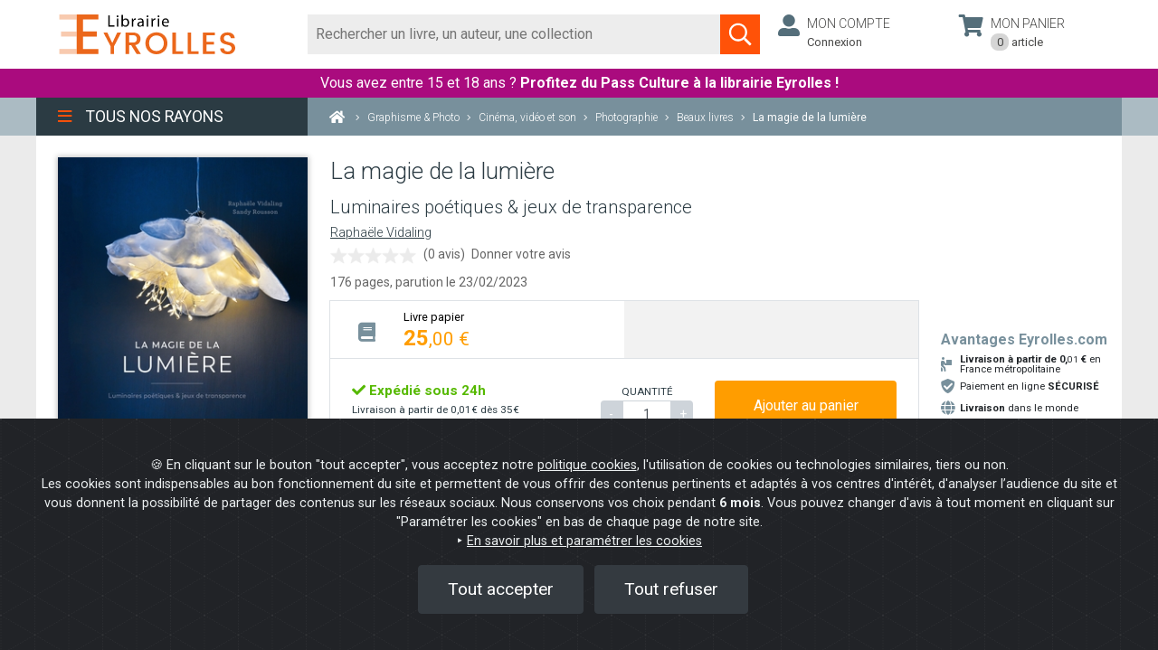

--- FILE ---
content_type: text/html; charset=UTF-8
request_url: https://www.eyrolles.com/Audiovisuel/Livre/la-magie-de-la-lumiere-9782073011121/
body_size: 68351
content:
<!DOCTYPE html>
<html lang="fr">
    <head>

                        <!-- Google Tag Manager -->
                <script>(function(w,d,s,l,i){w[l]=w[l]||[];w[l].push({'gtm.start':
                new Date().getTime(),event:'gtm.js'});var f=d.getElementsByTagName(s)[0],
                j=d.createElement(s),dl=l!='dataLayer'?'&l='+l:'';j.async=true;j.src=
                'https://www.googletagmanager.com/gtm.js?id='+i+dl;f.parentNode.insertBefore(j,f);
                })(window,document,'script','dataLayer','GTM-WBPDP8');</script>
            <!-- End Google Tag Manager -->

            <!-- Start of Staytuned snippet -->
                        <!-- End of Staytuned snippet -->
        

    <script type="application/ld+json">
{
    "@context": "https://schema.org",
    "@type": "DataFeed",
    "dataFeedElement": [
        {
            "@context": "https://schema.org",
            "@type": "Book",
            "@id": "https://www.eyrolles.com/Audiovisuel/Livre/la-magie-de-la-lumiere-9782073011121/",
            "url": "https://www.eyrolles.com/Audiovisuel/Livre/la-magie-de-la-lumiere-9782073011121/",
            "name": "La magie de la lumière",
            "author": [
                                                        {
                        "@type": "Person",
                        "name": "Raphaële Vidaling",
                        "url": "https://www.eyrolles.com/Accueil/Auteur/raphaele-vidaling-57156/"
                    }                                                ],
            "description": "&amp;quot;On ne con&amp;ccedil;oit pas plus une maison sans lampe qu&#039;une lampe sans maison&amp;quot;, &amp;eacute;crit Gaston Bachelard : un luminaire cr&amp;eacute;e une bulle dans la bulle, d&amp;eacute;limite un espace aux contours flous o&amp;ugrave; il fait bon voir et bon vivre, d&amp;eacute;signe un...",
            "publisher": [
                                {
                    "@type": "Organization",
                    "name": "Hoëbeke",
                    "url": "https://www.eyrolles.com/Accueil/Editeur/1131/hoebeke/"
                }                            ],
                        "workExample": [
                                {
                    "@type": "Book",
                    "@id": "https://www.eyrolles.com/Audiovisuel/Livre/la-magie-de-la-lumiere-9782073011121/",
                    "isbn": "9782073011121",
                                        "bookFormat": "https://schema.org/Paperback",
                    "url": "https://www.eyrolles.com/Audiovisuel/Livre/la-magie-de-la-lumiere-9782073011121/",
                    "datePublished": "2023-02-23",
                    "numberOfPages": "176",
                    "potentialAction": {
                        "@type": "ReadAction",
                        "expectsAcceptanceOf": {
                            "@type": "Offer",
                            "category": "purchase",
                            "price": "25.00",
                            "priceCurrency": "EUR"
                                                            , "availability": "https://schema.org/InStock"
                                                    }
                    }
                }                                                            ]
        }
    ]
}
</script>

        
                    <meta charset="utf-8">
            <meta name="viewport" content="width=device-width, initial-scale=1, shrink-to-fit=no">
            <title>La magie de la lumière - Raphaële Vidaling  - Librairie Eyrolles</title>
            <meta name="description" content="&quot;On ne con&ccedil;oit pas plus une maison sans lampe qu'une lampe sans maison&quot;, &eacute;crit Gaston Bachelard : un luminaire cr&eacute;e une bulle dans la bulle, d&eacute;limite un espace aux contours flous o&ugrave; il fait bon voir et bon vivre, d&eacute;signe un..." />
            <meta property="og:type" content="book" />
            <meta property="og:title" content="La magie de la lumière - Raphaële Vidaling  - Librairie Eyrolles" />
            <meta property="og:description" content="&quot;On ne con&ccedil;oit pas plus une maison sans lampe qu'une lampe sans maison&quot;, &eacute;crit Gaston Bachelard : un luminaire cr&eacute;e une bulle dans la bulle, d&eacute;limite un espace aux contours flous o&ugrave; il fait bon voir et bon vivre, d&eacute;signe un..." />
                            <meta property="og:url" content="https://www.eyrolles.com/Audiovisuel/Livre/la-magie-de-la-lumiere-9782073011121/" />
                        <meta property="og:image" content="https://servimg.eyrolles.com/static/media/1121/9782073011121_internet_h1400.jpg" />
            <meta name="twitter:card" content="summary" />
            <meta name="twitter:site" content="@EyrollesLib" />
            <meta name="twitter:title" content="La magie de la lumière - Raphaële Vidaling  - Librairie Eyrolles" />
            <meta name="twitter:description" content="&quot;On ne con&ccedil;oit pas plus une maison sans lampe qu'une lampe sans maison&quot;, &eacute;crit Gaston Bachelard : un luminaire cr&eacute;e une bulle dans la bulle, d&eacute;limite un espace aux contours flous o&ugrave; il fait bon voir et bon vivre, d&eacute;signe un..." />
            <meta name="twitter:image" content="https://servimg.eyrolles.com/static/media/1121/9782073011121_internet_h1400.jpg" />
                                                <link rel="canonical" href="https://www.eyrolles.com/Audiovisuel/Livre/la-magie-de-la-lumiere-9782073011121/" />
                            
            <link rel="apple-touch-icon" sizes="57x57" href="/favicons/apple-icon-57x57.png">
            <link rel="apple-touch-icon" sizes="60x60" href="/favicons/apple-icon-60x60.png">
            <link rel="apple-touch-icon" sizes="72x72" href="/favicons/apple-icon-72x72.png">
            <link rel="apple-touch-icon" sizes="76x76" href="/favicons/apple-icon-76x76.png">
            <link rel="apple-touch-icon" sizes="114x114" href="/favicons/apple-icon-114x114.png">
            <link rel="apple-touch-icon" sizes="120x120" href="/favicons/apple-icon-120x120.png">
            <link rel="apple-touch-icon" sizes="144x144" href="/favicons/apple-icon-144x144.png">
            <link rel="apple-touch-icon" sizes="152x152" href="/favicons/apple-icon-152x152.png">
            <link rel="apple-touch-icon" sizes="180x180" href="/favicons/apple-icon-180x180.png">
            <link rel="icon" type="image/png" sizes="192x192"  href="/favicons/android-icon-192x192.png">
            <link rel="icon" type="image/png" sizes="32x32" href="/favicons/favicon-32x32.png">
            <link rel="icon" type="image/png" sizes="96x96" href="/favicons/favicon-96x96.png">
            <link rel="icon" type="image/png" sizes="16x16" href="/favicons/favicon-16x16.png">
            <link rel="manifest" href="/favicons/manifest.json">
            <meta name="msapplication-TileColor" content="#ffffff">
            <meta name="msapplication-TileImage" content="/favicons/ms-icon-144x144.png">
            <meta name="theme-color" content="#ffffff">

            <meta name="google-site-verification" content="6rySJYngnOS1FaFzjv3ZjOeB-wtrp6uXPqO-ZAFLvx4" />
        
                
                        <link rel="preload" href="/build/fonts/fa-brands-400.3443cc88.woff2" as="font" type="font/woff2" crossorigin="anonymous">
            <link rel="preload" href="/build/fonts/fa-light-300.5ff1542d.woff2" as="font" type="font/woff2" crossorigin="anonymous">
            <link rel="preload" href="/build/fonts/fa-regular-400.2e824882.woff2" as="font" type="font/woff2" crossorigin="anonymous">
            <link rel="preload" href="/build/fonts/fa-solid-900.3b944a15.woff2" as="font" type="font/woff2" crossorigin="anonymous">

            
            <!-- [1] -->
            <link rel="preconnect"
                  href="https://fonts.gstatic.com"
                  crossorigin />

            <!-- [2] -->
            <link rel="preload"
                  as="style"
                  href="https://fonts.googleapis.com/css2?family=Roboto:ital,wght@0,100;0,300;0,400;0,500;0,700;1,100;1,300;1,400;1,500;1,700&display=swap" />

            <!-- [3] -->
            <link rel="stylesheet"
                  href="https://fonts.googleapis.com/css2?family=Roboto:ital,wght@0,100;0,300;0,400;0,500;0,700;1,100;1,300;1,400;1,500;1,700&display=swap"
                  media="print" onload="this.media = 'all'" />

            <!-- [4] -->
            <noscript>
            <link rel="stylesheet"
                  href="https://fonts.googleapis.com/css2?family=Roboto:ital,wght@0,100;0,300;0,400;0,500;0,700;1,100;1,300;1,400;1,500;1,700&display=swap" />
            </noscript>
            <link rel="stylesheet" href="/build/vendors~8942311c.5f8b7597.css"><link rel="stylesheet" href="/build/vendors~ea1103fa.dd8b9235.css"><link rel="stylesheet" href="/build/app.7fdfdebf.css">
        
    </head>

    <body class="">

                <!-- Google Tag Manager (noscript) -->
            <noscript>
                <iframe
                    src="https://www.googletagmanager.com/ns.html?id=GTM-WBPDP8"
                    height="0" width="0"
                    style="display:none;visibility:hidden"
                ></iframe>
            </noscript>
        <!-- End Google Tag Manager (noscript) -->

                <div class="loader-background" data-container="loader"></div>
        <div class="loader" data-container="loader"></div>

        <div id="mainwrapper">

            <nav id="mobile-menu" class="d-none d-md-none">
    <button data-action="close-mobile-menu" class="btn"><i class="fal fa-times orange"></i></button>
    <ul>
                    <li>
                <a id="mobile-menu-arb-777" href="/Audiovisuel/" class="mainlink">Graphisme &amp; Photo</a>
                <ul>
                                            <li>
                            <a id="mobile-menu-arb-778" href="/Audiovisuel/Theme/778/graphisme/" class="sousnav_titre orange">Graphisme</a>
                                                            <ul>
                                                                            <li>
                                            <a id="mobile-menu-arb-779" href="/Audiovisuel/Theme/779/pao/" class="sousnav_titre orange">PAO</a>
                                                                                            <ul>
                                                                                                            <li>
                                                            <a id="mobile-menu-arb-780" href="/Audiovisuel/Theme/780/acrobat/" class="sousnav_titre orange">Acrobat</a>
                                                        </li>
                                                                                                            <li>
                                                            <a id="mobile-menu-arb-781" href="/Audiovisuel/Theme/781/framemaker/" class="sousnav_titre orange">FrameMaker</a>
                                                        </li>
                                                                                                            <li>
                                                            <a id="mobile-menu-arb-782" href="/Audiovisuel/Theme/782/indesign/" class="sousnav_titre orange">InDesign</a>
                                                        </li>
                                                                                                            <li>
                                                            <a id="mobile-menu-arb-783" href="/Audiovisuel/Theme/783/publisher/" class="sousnav_titre orange">Publisher</a>
                                                        </li>
                                                                                                            <li>
                                                            <a id="mobile-menu-arb-784" href="/Audiovisuel/Theme/784/quarkxpress/" class="sousnav_titre orange">QuarkXPress</a>
                                                        </li>
                                                                                                            <li>
                                                            <a id="mobile-menu-arb-785" href="/Audiovisuel/Theme/785/pagemaker/" class="sousnav_titre orange">PageMaker</a>
                                                        </li>
                                                                                                    </ul>
                                                                                    </li>
                                                                            <li>
                                            <a id="mobile-menu-arb-786" href="/Audiovisuel/Theme/786/typographie/" class="sousnav_titre orange">Typographie</a>
                                                                                    </li>
                                                                            <li>
                                            <a id="mobile-menu-arb-787" href="/Audiovisuel/Theme/787/couleur-et-impression/" class="sousnav_titre orange">Couleur et impression</a>
                                                                                            <ul>
                                                                                                            <li>
                                                            <a id="mobile-menu-arb-788" href="/Audiovisuel/Theme/788/couleur/" class="sousnav_titre orange">Couleur</a>
                                                        </li>
                                                                                                            <li>
                                                            <a id="mobile-menu-arb-789" href="/Audiovisuel/Theme/789/impression/" class="sousnav_titre orange">Impression</a>
                                                        </li>
                                                                                                    </ul>
                                                                                    </li>
                                                                            <li>
                                            <a id="mobile-menu-arb-790" href="/Audiovisuel/Theme/790/2d/" class="sousnav_titre orange">2D</a>
                                                                                            <ul>
                                                                                                            <li>
                                                            <a id="mobile-menu-arb-791" href="/Audiovisuel/Theme/791/photoshop/" class="sousnav_titre orange">Photoshop</a>
                                                        </li>
                                                                                                            <li>
                                                            <a id="mobile-menu-arb-361" href="/Audiovisuel/Theme/361/photoshop-elements/" class="sousnav_titre orange">Photoshop Elements</a>
                                                        </li>
                                                                                                            <li>
                                                            <a id="mobile-menu-arb-795" href="/Audiovisuel/Theme/795/illustrator/" class="sousnav_titre orange">Illustrator</a>
                                                        </li>
                                                                                                            <li>
                                                            <a id="mobile-menu-arb-796" href="/Audiovisuel/Theme/796/painter/" class="sousnav_titre orange">Painter</a>
                                                        </li>
                                                                                                            <li>
                                                            <a id="mobile-menu-arb-797" href="/Audiovisuel/Theme/797/fireworks/" class="sousnav_titre orange">Fireworks</a>
                                                        </li>
                                                                                                            <li>
                                                            <a id="mobile-menu-arb-798" href="/Audiovisuel/Theme/798/freehand/" class="sousnav_titre orange">Freehand</a>
                                                        </li>
                                                                                                            <li>
                                                            <a id="mobile-menu-arb-799" href="/Audiovisuel/Theme/799/the-gimp/" class="sousnav_titre orange">The Gimp</a>
                                                        </li>
                                                                                                            <li>
                                                            <a id="mobile-menu-arb-362" href="/Audiovisuel/Theme/362/corel-draw/" class="sousnav_titre orange">Corel Draw</a>
                                                        </li>
                                                                                                            <li>
                                                            <a id="mobile-menu-arb-363" href="/Audiovisuel/Theme/363/paint-shop-pro/" class="sousnav_titre orange">Paint shop pro</a>
                                                        </li>
                                                                                                            <li>
                                                            <a id="mobile-menu-arb-2099" href="/Audiovisuel/Theme/2099/bridge/" class="sousnav_titre orange">Bridge </a>
                                                        </li>
                                                                                                    </ul>
                                                                                    </li>
                                                                            <li>
                                            <a id="mobile-menu-arb-800" href="/Audiovisuel/Theme/800/3d/" class="sousnav_titre orange">3D</a>
                                                                                            <ul>
                                                                                                            <li>
                                                            <a id="mobile-menu-arb-801" href="/Audiovisuel/Theme/801/realite-virtuelle/" class="sousnav_titre orange">Réalité virtuelle</a>
                                                        </li>
                                                                                                            <li>
                                                            <a id="mobile-menu-arb-802" href="/Audiovisuel/Theme/802/maya/" class="sousnav_titre orange">Maya</a>
                                                        </li>
                                                                                                            <li>
                                                            <a id="mobile-menu-arb-803" href="/Audiovisuel/Theme/803/3ds-max/" class="sousnav_titre orange">3ds max</a>
                                                        </li>
                                                                                                            <li>
                                                            <a id="mobile-menu-arb-804" href="/Audiovisuel/Theme/804/lightwave/" class="sousnav_titre orange">LightWave</a>
                                                        </li>
                                                                                                            <li>
                                                            <a id="mobile-menu-arb-805" href="/Audiovisuel/Theme/805/bryce/" class="sousnav_titre orange">Bryce</a>
                                                        </li>
                                                                                                            <li>
                                                            <a id="mobile-menu-arb-806" href="/Audiovisuel/Theme/806/poser/" class="sousnav_titre orange">Poser</a>
                                                        </li>
                                                                                                            <li>
                                                            <a id="mobile-menu-arb-807" href="/Audiovisuel/Theme/807/amapi/" class="sousnav_titre orange">Amapi</a>
                                                        </li>
                                                                                                            <li>
                                                            <a id="mobile-menu-arb-808" href="/Audiovisuel/Theme/808/cinema-4d/" class="sousnav_titre orange">Cinema 4D</a>
                                                        </li>
                                                                                                            <li>
                                                            <a id="mobile-menu-arb-810" href="/Audiovisuel/Theme/810/direct-x-et-direct-3d/" class="sousnav_titre orange">Direct X et Direct 3D</a>
                                                        </li>
                                                                                                            <li>
                                                            <a id="mobile-menu-arb-811" href="/Audiovisuel/Theme/811/open-gl/" class="sousnav_titre orange">Open GL</a>
                                                        </li>
                                                                                                    </ul>
                                                                                    </li>
                                                                            <li>
                                            <a id="mobile-menu-arb-1785" href="/Audiovisuel/Theme/1785/jeux/" class="sousnav_titre orange">Jeux</a>
                                                                                            <ul>
                                                                                                            <li>
                                                            <a id="mobile-menu-arb-1786" href="/Audiovisuel/Theme/1786/design/" class="sousnav_titre orange">Design</a>
                                                        </li>
                                                                                                            <li>
                                                            <a id="mobile-menu-arb-809" href="/Audiovisuel/Theme/809/programmation-de-jeux/" class="sousnav_titre orange">Programmation de jeux</a>
                                                        </li>
                                                                                                    </ul>
                                                                                    </li>
                                                                            <li>
                                            <a id="mobile-menu-arb-812" href="/Audiovisuel/Theme/812/web-graphisme-et-animation/" class="sousnav_titre orange">Web : Graphisme et animation</a>
                                                                                            <ul>
                                                                                                            <li>
                                                            <a id="mobile-menu-arb-813" href="/Audiovisuel/Theme/813/web-design/" class="sousnav_titre orange">Web design</a>
                                                        </li>
                                                                                                            <li>
                                                            <a id="mobile-menu-arb-814" href="/Audiovisuel/Theme/814/animation/" class="sousnav_titre orange">Animation</a>
                                                        </li>
                                                                                                            <li>
                                                            <a id="mobile-menu-arb-815" href="/Audiovisuel/Theme/815/flash-et-actionscript/" class="sousnav_titre orange">Flash et Actionscript</a>
                                                        </li>
                                                                                                            <li>
                                                            <a id="mobile-menu-arb-817" href="/Audiovisuel/Theme/817/director/" class="sousnav_titre orange">Director</a>
                                                        </li>
                                                                                                            <li>
                                                            <a id="mobile-menu-arb-818" href="/Audiovisuel/Theme/818/shockwave/" class="sousnav_titre orange">Shockwave</a>
                                                        </li>
                                                                                                            <li>
                                                            <a id="mobile-menu-arb-819" href="/Audiovisuel/Theme/819/dreamweaver/" class="sousnav_titre orange">Dreamweaver</a>
                                                        </li>
                                                                                                    </ul>
                                                                                    </li>
                                                                            <li>
                                            <a id="mobile-menu-arb-2230" href="/Audiovisuel/Theme/2230/design/" class="sousnav_titre orange">Design</a>
                                                                                    </li>
                                                                            <li>
                                            <a id="mobile-menu-arb-2495" href="/Audiovisuel/Theme/2495/motifs/" class="sousnav_titre orange">Motifs</a>
                                                                                    </li>
                                                                            <li>
                                            <a id="mobile-menu-arb-821" href="/Audiovisuel/Theme/821/dessin-peinture/" class="sousnav_titre orange">Dessin - Peinture</a>
                                                                                            <ul>
                                                                                                            <li>
                                                            <a id="mobile-menu-arb-2180" href="/Audiovisuel/Theme/2180/anatomie-portraits-animaux/" class="sousnav_titre orange">Anatomie - Portraits - Animaux</a>
                                                        </li>
                                                                                                            <li>
                                                            <a id="mobile-menu-arb-823" href="/Audiovisuel/Theme/823/bd-fantasy-fiction/" class="sousnav_titre orange">BD - Fantasy - Fiction</a>
                                                        </li>
                                                                                                            <li>
                                                            <a id="mobile-menu-arb-2172" href="/Audiovisuel/Theme/2172/manga/" class="sousnav_titre orange">Manga</a>
                                                        </li>
                                                                                                            <li>
                                                            <a id="mobile-menu-arb-822" href="/Audiovisuel/Theme/822/peinture-couleur/" class="sousnav_titre orange">Peinture - Couleur</a>
                                                        </li>
                                                                                                    </ul>
                                                                                    </li>
                                                                            <li>
                                            <a id="mobile-menu-arb-1695" href="/Audiovisuel/Theme/1695/histoire-du-graphisme/" class="sousnav_titre orange">Histoire du graphisme</a>
                                                                                    </li>
                                                                            <li>
                                            <a id="mobile-menu-arb-2176" href="/Audiovisuel/Theme/2176/histoire-de-l-art/" class="sousnav_titre orange">Histoire de l&#039;art</a>
                                                                                            <ul>
                                                                                                            <li>
                                                            <a id="mobile-menu-arb-2177" href="/Audiovisuel/Theme/2177/theorie/" class="sousnav_titre orange">Théorie</a>
                                                        </li>
                                                                                                            <li>
                                                            <a id="mobile-menu-arb-2178" href="/Audiovisuel/Theme/2178/de-la-prehistoire-au-xixe-siecle/" class="sousnav_titre orange">De la préhistoire au XIXe siècle</a>
                                                        </li>
                                                                                                            <li>
                                                            <a id="mobile-menu-arb-2179" href="/Audiovisuel/Theme/2179/art-moderne-et-art-contemporain/" class="sousnav_titre orange">Art moderne et art contemporain</a>
                                                        </li>
                                                                                                            <li>
                                                            <a id="mobile-menu-arb-2302" href="/Audiovisuel/Theme/2302/histoire-du-graphisme/" class="sousnav_titre orange">Histoire du graphisme</a>
                                                        </li>
                                                                                                    </ul>
                                                                                    </li>
                                                                            <li>
                                            <a id="mobile-menu-arb-2555" href="/Audiovisuel/Theme/2555/graffiti-street-art/" class="sousnav_titre orange">Graffiti - Street art</a>
                                                                                    </li>
                                                                    </ul>
                                                    </li>
                                            <li>
                            <a id="mobile-menu-arb-820" href="/Audiovisuel/Theme/820/design/" class="sousnav_titre orange">Design</a>
                                                    </li>
                                            <li>
                            <a id="mobile-menu-arb-1742" href="/Audiovisuel/Theme/1742/photographie/" class="sousnav_titre orange">Photographie</a>
                                                            <ul>
                                                                            <li>
                                            <a id="mobile-menu-arb-1743" href="/Audiovisuel/Theme/1743/photographie-panoramique/" class="sousnav_titre orange">Photographie panoramique</a>
                                                                                    </li>
                                                                            <li>
                                            <a id="mobile-menu-arb-1744" href="/Audiovisuel/Theme/1744/appareils-photo/" class="sousnav_titre orange">Appareils photo</a>
                                                                                            <ul>
                                                                                                            <li>
                                                            <a id="mobile-menu-arb-2497" href="/Audiovisuel/Theme/2497/canon/" class="sousnav_titre orange">Canon</a>
                                                        </li>
                                                                                                            <li>
                                                            <a id="mobile-menu-arb-2498" href="/Audiovisuel/Theme/2498/nikon/" class="sousnav_titre orange">Nikon</a>
                                                        </li>
                                                                                                            <li>
                                                            <a id="mobile-menu-arb-2500" href="/Audiovisuel/Theme/2500/sony/" class="sousnav_titre orange">Sony</a>
                                                        </li>
                                                                                                            <li>
                                                            <a id="mobile-menu-arb-2502" href="/Audiovisuel/Theme/2502/pentax/" class="sousnav_titre orange">Pentax</a>
                                                        </li>
                                                                                                    </ul>
                                                                                    </li>
                                                                            <li>
                                            <a id="mobile-menu-arb-1745" href="/Audiovisuel/Theme/1745/noir-et-blanc/" class="sousnav_titre orange">Noir et Blanc</a>
                                                                                    </li>
                                                                            <li>
                                            <a id="mobile-menu-arb-1746" href="/Audiovisuel/Theme/1746/tirage/" class="sousnav_titre orange">Tirage</a>
                                                                                    </li>
                                                                            <li>
                                            <a id="mobile-menu-arb-1747" href="/Audiovisuel/Theme/1747/photographie-numerique/" class="sousnav_titre orange">Photographie numérique</a>
                                                                                            <ul>
                                                                                                            <li>
                                                            <a id="mobile-menu-arb-1797" href="/Audiovisuel/Theme/1797/initiation/" class="sousnav_titre orange">Initiation</a>
                                                        </li>
                                                                                                            <li>
                                                            <a id="mobile-menu-arb-1798" href="/Audiovisuel/Theme/1798/techniques-photo/" class="sousnav_titre orange">Techniques photo</a>
                                                        </li>
                                                                                                            <li>
                                                            <a id="mobile-menu-arb-2197" href="/Audiovisuel/Theme/2197/aperture/" class="sousnav_titre orange">Aperture</a>
                                                        </li>
                                                                                                            <li>
                                                            <a id="mobile-menu-arb-2198" href="/Audiovisuel/Theme/2198/photoshop-lightroom/" class="sousnav_titre orange">Photoshop Lightroom</a>
                                                        </li>
                                                                                                            <li>
                                                            <a id="mobile-menu-arb-2199" href="/Audiovisuel/Theme/2199/camera-raw/" class="sousnav_titre orange">Camera raw</a>
                                                        </li>
                                                                                                    </ul>
                                                                                    </li>
                                                                            <li>
                                            <a id="mobile-menu-arb-1748" href="/Audiovisuel/Theme/1748/retouche-photo/" class="sousnav_titre orange">Retouche photo</a>
                                                                                    </li>
                                                                            <li>
                                            <a id="mobile-menu-arb-1749" href="/Audiovisuel/Theme/1749/macrophotographie/" class="sousnav_titre orange">Macrophotographie</a>
                                                                                    </li>
                                                                            <li>
                                            <a id="mobile-menu-arb-1750" href="/Audiovisuel/Theme/1750/paysages-portraits-et-nus/" class="sousnav_titre orange">Paysages, portraits et nus</a>
                                                                                    </li>
                                                                            <li>
                                            <a id="mobile-menu-arb-1751" href="/Audiovisuel/Theme/1751/photographie-argentique/" class="sousnav_titre orange">Photographie argentique</a>
                                                                                    </li>
                                                                            <li>
                                            <a id="mobile-menu-arb-1850" href="/Audiovisuel/Theme/1850/beaux-livres/" class="sousnav_titre orange">Beaux livres</a>
                                                                                    </li>
                                                                            <li>
                                            <a id="mobile-menu-arb-2201" href="/Audiovisuel/Theme/2201/couleur/" class="sousnav_titre orange">Couleur</a>
                                                                                    </li>
                                                                            <li>
                                            <a id="mobile-menu-arb-2208" href="/Audiovisuel/Theme/2208/exposition-et-prise-de-vue/" class="sousnav_titre orange">Exposition et prise de vue</a>
                                                                                    </li>
                                                                    </ul>
                                                    </li>
                                            <li>
                            <a id="mobile-menu-arb-824" href="/Audiovisuel/Theme/824/cinema-video-et-son/" class="sousnav_titre orange">Cinéma, vidéo et son</a>
                                                            <ul>
                                                                            <li>
                                            <a id="mobile-menu-arb-825" href="/Audiovisuel/Theme/825/cinema-tv-radio/" class="sousnav_titre orange">Cinéma - TV - Radio</a>
                                                                                            <ul>
                                                                                                            <li>
                                                            <a id="mobile-menu-arb-826" href="/Audiovisuel/Theme/826/production/" class="sousnav_titre orange">Production</a>
                                                        </li>
                                                                                                            <li>
                                                            <a id="mobile-menu-arb-827" href="/Audiovisuel/Theme/827/scenario-ecriture/" class="sousnav_titre orange">Scénario - Ecriture</a>
                                                        </li>
                                                                                                            <li>
                                                            <a id="mobile-menu-arb-828" href="/Audiovisuel/Theme/828/montage/" class="sousnav_titre orange">Montage</a>
                                                        </li>
                                                                                                            <li>
                                                            <a id="mobile-menu-arb-829" href="/Audiovisuel/Theme/829/eclairage/" class="sousnav_titre orange">Eclairage</a>
                                                        </li>
                                                                                                            <li>
                                                            <a id="mobile-menu-arb-1839" href="/Audiovisuel/Theme/1839/histoire-et-figures-du-cinema/" class="sousnav_titre orange">Histoire et figures du cinéma</a>
                                                        </li>
                                                                                                    </ul>
                                                                                    </li>
                                                                            <li>
                                            <a id="mobile-menu-arb-830" href="/Audiovisuel/Theme/830/video/" class="sousnav_titre orange">Vidéo</a>
                                                                                            <ul>
                                                                                                            <li>
                                                            <a id="mobile-menu-arb-831" href="/Audiovisuel/Theme/831/prise-de-vue/" class="sousnav_titre orange">Prise de vue</a>
                                                        </li>
                                                                                                            <li>
                                                            <a id="mobile-menu-arb-832" href="/Audiovisuel/Theme/832/montage-et-effets-speciaux/" class="sousnav_titre orange">Montage et effets spéciaux</a>
                                                        </li>
                                                                                                            <li>
                                                            <a id="mobile-menu-arb-839" href="/Audiovisuel/Theme/839/formats-de-compression-et-diffusion/" class="sousnav_titre orange">Formats de compression et diffusion</a>
                                                        </li>
                                                                                                            <li>
                                                            <a id="mobile-menu-arb-844" href="/Audiovisuel/Theme/844/creation-et-diffusion-de-dvd/" class="sousnav_titre orange">Création et diffusion de DVD</a>
                                                        </li>
                                                                                                            <li>
                                                            <a id="mobile-menu-arb-1610" href="/Audiovisuel/Theme/1610/home-cinema/" class="sousnav_titre orange">Home cinéma</a>
                                                        </li>
                                                                                                            <li>
                                                            <a id="mobile-menu-arb-845" href="/Audiovisuel/Theme/845/techniques-tv-video/" class="sousnav_titre orange">Techniques TV-Vidéo</a>
                                                        </li>
                                                                                                            <li>
                                                            <a id="mobile-menu-arb-2237" href="/Audiovisuel/Theme/2237/ilife/" class="sousnav_titre orange">iLife</a>
                                                        </li>
                                                                                                    </ul>
                                                                                    </li>
                                                                            <li>
                                            <a id="mobile-menu-arb-846" href="/Audiovisuel/Theme/846/techniques-du-son/" class="sousnav_titre orange">Techniques du son</a>
                                                                                            <ul>
                                                                                                            <li>
                                                            <a id="mobile-menu-arb-847" href="/Audiovisuel/Theme/847/prise-de-son/" class="sousnav_titre orange">Prise de son</a>
                                                        </li>
                                                                                                            <li>
                                                            <a id="mobile-menu-arb-848" href="/Audiovisuel/Theme/848/acoustique-et-sonorisation/" class="sousnav_titre orange">Acoustique et sonorisation</a>
                                                        </li>
                                                                                                            <li>
                                                            <a id="mobile-menu-arb-849" href="/Audiovisuel/Theme/849/mixage-et-enregistrement/" class="sousnav_titre orange">Mixage et enregistrement</a>
                                                        </li>
                                                                                                    </ul>
                                                                                    </li>
                                                                            <li>
                                            <a id="mobile-menu-arb-850" href="/Audiovisuel/Theme/850/audionumerique/" class="sousnav_titre orange">Audionumérique</a>
                                                                                            <ul>
                                                                                                            <li>
                                                            <a id="mobile-menu-arb-1935" href="/Audiovisuel/Theme/1935/le-podcasting/" class="sousnav_titre orange">Le podcasting</a>
                                                        </li>
                                                                                                            <li>
                                                            <a id="mobile-menu-arb-852" href="/Audiovisuel/Theme/852/cubase/" class="sousnav_titre orange">Cubase</a>
                                                        </li>
                                                                                                            <li>
                                                            <a id="mobile-menu-arb-853" href="/Audiovisuel/Theme/853/pro-tools/" class="sousnav_titre orange">Pro Tools</a>
                                                        </li>
                                                                                                            <li>
                                                            <a id="mobile-menu-arb-854" href="/Audiovisuel/Theme/854/sound-forge/" class="sousnav_titre orange">Sound Forge</a>
                                                        </li>
                                                                                                            <li>
                                                            <a id="mobile-menu-arb-855" href="/Audiovisuel/Theme/855/logic/" class="sousnav_titre orange">Logic</a>
                                                        </li>
                                                                                                            <li>
                                                            <a id="mobile-menu-arb-1539" href="/Audiovisuel/Theme/1539/sonar/" class="sousnav_titre orange">Sonar</a>
                                                        </li>
                                                                                                            <li>
                                                            <a id="mobile-menu-arb-1688" href="/Audiovisuel/Theme/1688/garageband/" class="sousnav_titre orange">GarageBand</a>
                                                        </li>
                                                                                                            <li>
                                                            <a id="mobile-menu-arb-856" href="/Audiovisuel/Theme/856/acid/" class="sousnav_titre orange">ACID</a>
                                                        </li>
                                                                                                            <li>
                                                            <a id="mobile-menu-arb-1799" href="/Audiovisuel/Theme/1799/ipod-itunes/" class="sousnav_titre orange">iPod - iTunes</a>
                                                        </li>
                                                                                                            <li>
                                                            <a id="mobile-menu-arb-1834" href="/Audiovisuel/Theme/1834/reason/" class="sousnav_titre orange">Reason</a>
                                                        </li>
                                                                                                            <li>
                                                            <a id="mobile-menu-arb-1938" href="/Audiovisuel/Theme/1938/soundtrack/" class="sousnav_titre orange">Soundtrack</a>
                                                        </li>
                                                                                                            <li>
                                                            <a id="mobile-menu-arb-1939" href="/Audiovisuel/Theme/1939/audition/" class="sousnav_titre orange">Audition</a>
                                                        </li>
                                                                                                            <li>
                                                            <a id="mobile-menu-arb-857" href="/Audiovisuel/Theme/857/formats-et-echange-de-fichiers/" class="sousnav_titre orange">Formats et échange de fichiers</a>
                                                        </li>
                                                                                                            <li>
                                                            <a id="mobile-menu-arb-851" href="/Audiovisuel/Theme/851/home-studio/" class="sousnav_titre orange">Home Studio</a>
                                                        </li>
                                                                                                    </ul>
                                                                                    </li>
                                                                            <li>
                                            <a id="mobile-menu-arb-1937" href="/Audiovisuel/Theme/1937/le-podcasting/" class="sousnav_titre orange">Le podcasting</a>
                                                                                    </li>
                                                                            <li>
                                            <a id="mobile-menu-arb-1865" href="/Audiovisuel/Theme/1865/musique/" class="sousnav_titre orange">Musique</a>
                                                                                            <ul>
                                                                                                            <li>
                                                            <a id="mobile-menu-arb-2537" href="/Audiovisuel/Theme/2537/auteurs-compositeurs-interpretes/" class="sousnav_titre orange">Auteurs - Compositeurs - Interprètes</a>
                                                        </li>
                                                                                                    </ul>
                                                                                    </li>
                                                                            <li>
                                            <a id="mobile-menu-arb-860" href="/Audiovisuel/Theme/860/photographie/" class="sousnav_titre orange">Photographie</a>
                                                                                            <ul>
                                                                                                            <li>
                                                            <a id="mobile-menu-arb-862" href="/Audiovisuel/Theme/862/photographie-numerique/" class="sousnav_titre orange">Photographie numérique</a>
                                                        </li>
                                                                                                            <li>
                                                            <a id="mobile-menu-arb-1679" href="/Audiovisuel/Theme/1679/paysages-portraits-et-nus/" class="sousnav_titre orange">Paysages, portraits et nus</a>
                                                        </li>
                                                                                                            <li>
                                                            <a id="mobile-menu-arb-1680" href="/Audiovisuel/Theme/1680/appareils-photo/" class="sousnav_titre orange">Appareils photo</a>
                                                        </li>
                                                                                                            <li>
                                                            <a id="mobile-menu-arb-1681" href="/Audiovisuel/Theme/1681/noir-et-blanc/" class="sousnav_titre orange">Noir et Blanc</a>
                                                        </li>
                                                                                                            <li>
                                                            <a id="mobile-menu-arb-1682" href="/Audiovisuel/Theme/1682/tirage/" class="sousnav_titre orange">Tirage</a>
                                                        </li>
                                                                                                            <li>
                                                            <a id="mobile-menu-arb-1683" href="/Audiovisuel/Theme/1683/retouche-photo/" class="sousnav_titre orange">Retouche photo</a>
                                                        </li>
                                                                                                            <li>
                                                            <a id="mobile-menu-arb-1684" href="/Audiovisuel/Theme/1684/macrophotographie/" class="sousnav_titre orange">Macrophotographie</a>
                                                        </li>
                                                                                                            <li>
                                                            <a id="mobile-menu-arb-1690" href="/Audiovisuel/Theme/1690/photographie-panoramique/" class="sousnav_titre orange">Photographie panoramique</a>
                                                        </li>
                                                                                                            <li>
                                                            <a id="mobile-menu-arb-1849" href="/Audiovisuel/Theme/1849/beaux-livres/" class="sousnav_titre orange">Beaux livres</a>
                                                        </li>
                                                                                                            <li>
                                                            <a id="mobile-menu-arb-2200" href="/Audiovisuel/Theme/2200/couleur/" class="sousnav_titre orange">Couleur</a>
                                                        </li>
                                                                                                            <li>
                                                            <a id="mobile-menu-arb-2207" href="/Audiovisuel/Theme/2207/exposition-et-prise-de-vue/" class="sousnav_titre orange">Exposition et prise de vue</a>
                                                        </li>
                                                                                                    </ul>
                                                                                    </li>
                                                                            <li>
                                            <a id="mobile-menu-arb-863" href="/Audiovisuel/Theme/863/equipements/" class="sousnav_titre orange">Equipements</a>
                                                                                            <ul>
                                                                                                            <li>
                                                            <a id="mobile-menu-arb-864" href="/Audiovisuel/Theme/864/depannage/" class="sousnav_titre orange">Dépannage</a>
                                                        </li>
                                                                                                            <li>
                                                            <a id="mobile-menu-arb-865" href="/Audiovisuel/Theme/865/equipements-son/" class="sousnav_titre orange">Equipements - Son</a>
                                                        </li>
                                                                                                    </ul>
                                                                                    </li>
                                                                            <li>
                                            <a id="mobile-menu-arb-869" href="/Audiovisuel/Theme/869/droit-et-economie-de-l-audiovisuel/" class="sousnav_titre orange">Droit et économie de l&#039;audiovisuel</a>
                                                                                    </li>
                                                                            <li>
                                            <a id="mobile-menu-arb-870" href="/Audiovisuel/Theme/870/metiers-et-formations-audiovisuels/" class="sousnav_titre orange">Métiers et formations audiovisuels</a>
                                                                                    </li>
                                                                            <li>
                                            <a id="mobile-menu-arb-2231" href="/Audiovisuel/Theme/2231/ilife/" class="sousnav_titre orange">iLife</a>
                                                                                            <ul>
                                                                                                            <li>
                                                            <a id="mobile-menu-arb-2232" href="/Audiovisuel/Theme/2232/iweb/" class="sousnav_titre orange">iWeb</a>
                                                        </li>
                                                                                                            <li>
                                                            <a id="mobile-menu-arb-2233" href="/Audiovisuel/Theme/2233/garageband/" class="sousnav_titre orange">GarageBand</a>
                                                        </li>
                                                                                                            <li>
                                                            <a id="mobile-menu-arb-2234" href="/Audiovisuel/Theme/2234/iphoto/" class="sousnav_titre orange">iPhoto</a>
                                                        </li>
                                                                                                            <li>
                                                            <a id="mobile-menu-arb-2235" href="/Audiovisuel/Theme/2235/ipod-itunes/" class="sousnav_titre orange">iPod - iTunes</a>
                                                        </li>
                                                                                                            <li>
                                                            <a id="mobile-menu-arb-2236" href="/Audiovisuel/Theme/2236/imovie-idvd/" class="sousnav_titre orange">iMovie - iDVD</a>
                                                        </li>
                                                                                                    </ul>
                                                                                    </li>
                                                                    </ul>
                                                    </li>
                                    </ul>
            </li>
                    <li>
                <a id="mobile-menu-arb-1" href="/Informatique/" class="mainlink">Informatique</a>
                <ul>
                                            <li>
                            <a id="mobile-menu-arb-2" href="/Informatique/Theme/2/developpement-d-applications/" class="sousnav_titre orange">Développement d&#039;applications</a>
                                                            <ul>
                                                                            <li>
                                            <a id="mobile-menu-arb-3" href="/Informatique/Theme/3/langages/" class="sousnav_titre orange">Langages</a>
                                                                                            <ul>
                                                                                                            <li>
                                                            <a id="mobile-menu-arb-4" href="/Informatique/Theme/4/abap/" class="sousnav_titre orange">Abap</a>
                                                        </li>
                                                                                                            <li>
                                                            <a id="mobile-menu-arb-5" href="/Informatique/Theme/5/ada/" class="sousnav_titre orange">Ada</a>
                                                        </li>
                                                                                                            <li>
                                                            <a id="mobile-menu-arb-6" href="/Informatique/Theme/6/applescript/" class="sousnav_titre orange">Applescript</a>
                                                        </li>
                                                                                                            <li>
                                                            <a id="mobile-menu-arb-7" href="/Informatique/Theme/7/asp/" class="sousnav_titre orange">ASP</a>
                                                        </li>
                                                                                                            <li>
                                                            <a id="mobile-menu-arb-8" href="/Informatique/Theme/8/asp-net/" class="sousnav_titre orange">ASP.NET</a>
                                                        </li>
                                                                                                            <li>
                                                            <a id="mobile-menu-arb-9" href="/Informatique/Theme/9/assembleur/" class="sousnav_titre orange">Assembleur</a>
                                                        </li>
                                                                                                            <li>
                                                            <a id="mobile-menu-arb-10" href="/Informatique/Theme/10/c/" class="sousnav_titre orange">C</a>
                                                        </li>
                                                                                                            <li>
                                                            <a id="mobile-menu-arb-11" href="/Informatique/Theme/11/c-nbsp-/" class="sousnav_titre orange">C #</a>
                                                        </li>
                                                                                                            <li>
                                                            <a id="mobile-menu-arb-12" href="/Informatique/Theme/12/c-/" class="sousnav_titre orange">C++</a>
                                                        </li>
                                                                                                            <li>
                                                            <a id="mobile-menu-arb-15" href="/Informatique/Theme/15/caml/" class="sousnav_titre orange">Caml</a>
                                                        </li>
                                                                                                            <li>
                                                            <a id="mobile-menu-arb-16" href="/Informatique/Theme/16/cgi-perl/" class="sousnav_titre orange">CGI - Perl</a>
                                                        </li>
                                                                                                            <li>
                                                            <a id="mobile-menu-arb-17" href="/Informatique/Theme/17/cobol/" class="sousnav_titre orange">Cobol</a>
                                                        </li>
                                                                                                            <li>
                                                            <a id="mobile-menu-arb-18" href="/Informatique/Theme/18/coldfusion/" class="sousnav_titre orange">Coldfusion</a>
                                                        </li>
                                                                                                            <li>
                                                            <a id="mobile-menu-arb-19" href="/Informatique/Theme/19/css/" class="sousnav_titre orange">CSS</a>
                                                        </li>
                                                                                                            <li>
                                                            <a id="mobile-menu-arb-1505" href="/Informatique/Theme/1505/curl/" class="sousnav_titre orange">Curl</a>
                                                        </li>
                                                                                                            <li>
                                                            <a id="mobile-menu-arb-20" href="/Informatique/Theme/20/delphi/" class="sousnav_titre orange">Delphi</a>
                                                        </li>
                                                                                                            <li>
                                                            <a id="mobile-menu-arb-21" href="/Informatique/Theme/21/dynamic-html/" class="sousnav_titre orange">Dynamic HTML</a>
                                                        </li>
                                                                                                            <li>
                                                            <a id="mobile-menu-arb-22" href="/Informatique/Theme/22/eiffel/" class="sousnav_titre orange">Eiffel</a>
                                                        </li>
                                                                                                            <li>
                                                            <a id="mobile-menu-arb-23" href="/Informatique/Theme/23/erlang/" class="sousnav_titre orange">Erlang</a>
                                                        </li>
                                                                                                            <li>
                                                            <a id="mobile-menu-arb-24" href="/Informatique/Theme/24/fortran/" class="sousnav_titre orange">Fortran</a>
                                                        </li>
                                                                                                            <li>
                                                            <a id="mobile-menu-arb-2102" href="/Informatique/Theme/2102/groovy/" class="sousnav_titre orange">Groovy</a>
                                                        </li>
                                                                                                            <li>
                                                            <a id="mobile-menu-arb-25" href="/Informatique/Theme/25/html/" class="sousnav_titre orange">HTML</a>
                                                        </li>
                                                                                                            <li>
                                                            <a id="mobile-menu-arb-26" href="/Informatique/Theme/26/j-/" class="sousnav_titre orange">J#</a>
                                                        </li>
                                                                                                            <li>
                                                            <a id="mobile-menu-arb-27" href="/Informatique/Theme/27/java-j2ee/" class="sousnav_titre orange">Java - J2EE</a>
                                                        </li>
                                                                                                            <li>
                                                            <a id="mobile-menu-arb-45" href="/Informatique/Theme/45/javascript-vbscript/" class="sousnav_titre orange">JavaScript - Vbscript</a>
                                                        </li>
                                                                                                            <li>
                                                            <a id="mobile-menu-arb-46" href="/Informatique/Theme/46/jython/" class="sousnav_titre orange">Jython</a>
                                                        </li>
                                                                                                            <li>
                                                            <a id="mobile-menu-arb-47" href="/Informatique/Theme/47/lingo/" class="sousnav_titre orange">Lingo</a>
                                                        </li>
                                                                                                            <li>
                                                            <a id="mobile-menu-arb-48" href="/Informatique/Theme/48/lisp-scheme/" class="sousnav_titre orange">Lisp/Scheme</a>
                                                        </li>
                                                                                                            <li>
                                                            <a id="mobile-menu-arb-49" href="/Informatique/Theme/49/objective-c/" class="sousnav_titre orange">Objective-C</a>
                                                        </li>
                                                                                                            <li>
                                                            <a id="mobile-menu-arb-50" href="/Informatique/Theme/50/pascal/" class="sousnav_titre orange">Pascal</a>
                                                        </li>
                                                                                                            <li>
                                                            <a id="mobile-menu-arb-51" href="/Informatique/Theme/51/perl/" class="sousnav_titre orange">Perl</a>
                                                        </li>
                                                                                                            <li>
                                                            <a id="mobile-menu-arb-52" href="/Informatique/Theme/52/php/" class="sousnav_titre orange">PHP</a>
                                                        </li>
                                                                                                            <li>
                                                            <a id="mobile-menu-arb-53" href="/Informatique/Theme/53/pl-sql/" class="sousnav_titre orange">PL/SQL</a>
                                                        </li>
                                                                                                            <li>
                                                            <a id="mobile-menu-arb-54" href="/Informatique/Theme/54/prolog/" class="sousnav_titre orange">Prolog</a>
                                                        </li>
                                                                                                            <li>
                                                            <a id="mobile-menu-arb-55" href="/Informatique/Theme/55/python/" class="sousnav_titre orange">Python</a>
                                                        </li>
                                                                                                            <li>
                                                            <a id="mobile-menu-arb-1507" href="/Informatique/Theme/1507/rebol/" class="sousnav_titre orange">Rebol</a>
                                                        </li>
                                                                                                            <li>
                                                            <a id="mobile-menu-arb-56" href="/Informatique/Theme/56/ruby/" class="sousnav_titre orange">Ruby</a>
                                                        </li>
                                                                                                            <li>
                                                            <a id="mobile-menu-arb-57" href="/Informatique/Theme/57/smalltalk/" class="sousnav_titre orange">Smalltalk</a>
                                                        </li>
                                                                                                            <li>
                                                            <a id="mobile-menu-arb-58" href="/Informatique/Theme/58/sql/" class="sousnav_titre orange">SQL</a>
                                                        </li>
                                                                                                            <li>
                                                            <a id="mobile-menu-arb-1504" href="/Informatique/Theme/1504/squeak/" class="sousnav_titre orange">Squeak</a>
                                                        </li>
                                                                                                            <li>
                                                            <a id="mobile-menu-arb-59" href="/Informatique/Theme/59/tcl-tk/" class="sousnav_titre orange">Tcl/Tk</a>
                                                        </li>
                                                                                                            <li>
                                                            <a id="mobile-menu-arb-60" href="/Informatique/Theme/60/visual-basic/" class="sousnav_titre orange">Visual Basic</a>
                                                        </li>
                                                                                                            <li>
                                                            <a id="mobile-menu-arb-61" href="/Informatique/Theme/61/visual-basic-net/" class="sousnav_titre orange">Visual Basic.Net</a>
                                                        </li>
                                                                                                            <li>
                                                            <a id="mobile-menu-arb-62" href="/Informatique/Theme/62/vba/" class="sousnav_titre orange">VBA</a>
                                                        </li>
                                                                                                            <li>
                                                            <a id="mobile-menu-arb-65" href="/Informatique/Theme/65/vhdl/" class="sousnav_titre orange">VHDL</a>
                                                        </li>
                                                                                                            <li>
                                                            <a id="mobile-menu-arb-66" href="/Informatique/Theme/66/wml-et-wmlscript/" class="sousnav_titre orange">WML et WMLScript</a>
                                                        </li>
                                                                                                            <li>
                                                            <a id="mobile-menu-arb-67" href="/Informatique/Theme/67/xhtml/" class="sousnav_titre orange">XHTML</a>
                                                        </li>
                                                                                                            <li>
                                                            <a id="mobile-menu-arb-68" href="/Informatique/Theme/68/xml/" class="sousnav_titre orange">XML</a>
                                                        </li>
                                                                                                            <li>
                                                            <a id="mobile-menu-arb-71" href="/Informatique/Theme/71/xslt/" class="sousnav_titre orange">XSLT</a>
                                                        </li>
                                                                                                            <li>
                                                            <a id="mobile-menu-arb-1848" href="/Informatique/Theme/1848/xul/" class="sousnav_titre orange">XUL</a>
                                                        </li>
                                                                                                            <li>
                                                            <a id="mobile-menu-arb-1788" href="/Informatique/Theme/1788/expressions-regulieres/" class="sousnav_titre orange">Expressions régulières</a>
                                                        </li>
                                                                                                            <li>
                                                            <a id="mobile-menu-arb-2598" href="/Informatique/Theme/2598/scala/" class="sousnav_titre orange">Scala</a>
                                                        </li>
                                                                                                    </ul>
                                                                                    </li>
                                                                            <li>
                                            <a id="mobile-menu-arb-72" href="/Informatique/Theme/72/outils-de-developpement/" class="sousnav_titre orange">Outils de développement</a>
                                                                                            <ul>
                                                                                                            <li>
                                                            <a id="mobile-menu-arb-1506" href="/Informatique/Theme/1506/ant/" class="sousnav_titre orange">Ant</a>
                                                        </li>
                                                                                                            <li>
                                                            <a id="mobile-menu-arb-1510" href="/Informatique/Theme/1510/bluej/" class="sousnav_titre orange">BlueJ</a>
                                                        </li>
                                                                                                            <li>
                                                            <a id="mobile-menu-arb-1508" href="/Informatique/Theme/1508/borland-c-builder/" class="sousnav_titre orange">Borland C# Builder</a>
                                                        </li>
                                                                                                            <li>
                                                            <a id="mobile-menu-arb-73" href="/Informatique/Theme/73/borland-c-builder/" class="sousnav_titre orange">Borland C++ Builder</a>
                                                        </li>
                                                                                                            <li>
                                                            <a id="mobile-menu-arb-74" href="/Informatique/Theme/74/coldfusion/" class="sousnav_titre orange">ColdFusion</a>
                                                        </li>
                                                                                                            <li>
                                                            <a id="mobile-menu-arb-75" href="/Informatique/Theme/75/cocoa/" class="sousnav_titre orange">Cocoa</a>
                                                        </li>
                                                                                                            <li>
                                                            <a id="mobile-menu-arb-1790" href="/Informatique/Theme/1790/crystal-reports/" class="sousnav_titre orange">Crystal Reports </a>
                                                        </li>
                                                                                                            <li>
                                                            <a id="mobile-menu-arb-76" href="/Informatique/Theme/76/delphi/" class="sousnav_titre orange">Delphi</a>
                                                        </li>
                                                                                                            <li>
                                                            <a id="mobile-menu-arb-77" href="/Informatique/Theme/77/dreamweaver/" class="sousnav_titre orange">Dreamweaver</a>
                                                        </li>
                                                                                                            <li>
                                                            <a id="mobile-menu-arb-78" href="/Informatique/Theme/78/eclipse/" class="sousnav_titre orange">Eclipse</a>
                                                        </li>
                                                                                                            <li>
                                                            <a id="mobile-menu-arb-79" href="/Informatique/Theme/79/erlang/" class="sousnav_titre orange">Erlang</a>
                                                        </li>
                                                                                                            <li>
                                                            <a id="mobile-menu-arb-80" href="/Informatique/Theme/80/frontpage/" class="sousnav_titre orange">Frontpage</a>
                                                        </li>
                                                                                                            <li>
                                                            <a id="mobile-menu-arb-83" href="/Informatique/Theme/83/jbuilder/" class="sousnav_titre orange">Jbuilder</a>
                                                        </li>
                                                                                                            <li>
                                                            <a id="mobile-menu-arb-81" href="/Informatique/Theme/81/golive/" class="sousnav_titre orange">Golive</a>
                                                        </li>
                                                                                                            <li>
                                                            <a id="mobile-menu-arb-82" href="/Informatique/Theme/82/jakarta-struts/" class="sousnav_titre orange">Jakarta Struts</a>
                                                        </li>
                                                                                                            <li>
                                                            <a id="mobile-menu-arb-84" href="/Informatique/Theme/84/realbasic/" class="sousnav_titre orange">REALBasic</a>
                                                        </li>
                                                                                                            <li>
                                                            <a id="mobile-menu-arb-1981" href="/Informatique/Theme/1981/spring/" class="sousnav_titre orange">Spring</a>
                                                        </li>
                                                                                                            <li>
                                                            <a id="mobile-menu-arb-85" href="/Informatique/Theme/85/visual-basic/" class="sousnav_titre orange">Visual Basic</a>
                                                        </li>
                                                                                                            <li>
                                                            <a id="mobile-menu-arb-86" href="/Informatique/Theme/86/visual-basic-net/" class="sousnav_titre orange">Visual Basic.NET</a>
                                                        </li>
                                                                                                            <li>
                                                            <a id="mobile-menu-arb-87" href="/Informatique/Theme/87/visual-c-/" class="sousnav_titre orange">Visual C++</a>
                                                        </li>
                                                                                                            <li>
                                                            <a id="mobile-menu-arb-1509" href="/Informatique/Theme/1509/visual-c-/" class="sousnav_titre orange">Visual C#</a>
                                                        </li>
                                                                                                            <li>
                                                            <a id="mobile-menu-arb-90" href="/Informatique/Theme/90/visual-c-net/" class="sousnav_titre orange">Visual C++ .NET</a>
                                                        </li>
                                                                                                            <li>
                                                            <a id="mobile-menu-arb-91" href="/Informatique/Theme/91/visual-j-net/" class="sousnav_titre orange">Visual J# .NET</a>
                                                        </li>
                                                                                                            <li>
                                                            <a id="mobile-menu-arb-92" href="/Informatique/Theme/92/visual-j-/" class="sousnav_titre orange">Visual J++</a>
                                                        </li>
                                                                                                            <li>
                                                            <a id="mobile-menu-arb-93" href="/Informatique/Theme/93/visual-studio-net/" class="sousnav_titre orange">Visual Studio.NET</a>
                                                        </li>
                                                                                                            <li>
                                                            <a id="mobile-menu-arb-94" href="/Informatique/Theme/94/zope/" class="sousnav_titre orange">Zope</a>
                                                        </li>
                                                                                                            <li>
                                                            <a id="mobile-menu-arb-1789" href="/Informatique/Theme/1789/windev/" class="sousnav_titre orange">WinDev</a>
                                                        </li>
                                                                                                    </ul>
                                                                                    </li>
                                                                            <li>
                                            <a id="mobile-menu-arb-1943" href="/Informatique/Theme/1943/gestion-de-versions/" class="sousnav_titre orange">Gestion de versions</a>
                                                                                            <ul>
                                                                                                            <li>
                                                            <a id="mobile-menu-arb-1944" href="/Informatique/Theme/1944/subversion/" class="sousnav_titre orange">Subversion</a>
                                                        </li>
                                                                                                            <li>
                                                            <a id="mobile-menu-arb-1945" href="/Informatique/Theme/1945/cvs/" class="sousnav_titre orange">CVS</a>
                                                        </li>
                                                                                                            <li>
                                                            <a id="mobile-menu-arb-2552" href="/Informatique/Theme/2552/git/" class="sousnav_titre orange">Git</a>
                                                        </li>
                                                                                                    </ul>
                                                                                    </li>
                                                                            <li>
                                            <a id="mobile-menu-arb-154" href="/Informatique/Theme/154/programmation-net/" class="sousnav_titre orange">Programmation .NET</a>
                                                                                            <ul>
                                                                                                            <li>
                                                            <a id="mobile-menu-arb-155" href="/Informatique/Theme/155/ado-net/" class="sousnav_titre orange">ADO.NET</a>
                                                        </li>
                                                                                                            <li>
                                                            <a id="mobile-menu-arb-156" href="/Informatique/Theme/156/architecture-net/" class="sousnav_titre orange">Architecture .NET</a>
                                                        </li>
                                                                                                            <li>
                                                            <a id="mobile-menu-arb-157" href="/Informatique/Theme/157/securite-net/" class="sousnav_titre orange">Sécurité .NET</a>
                                                        </li>
                                                                                                            <li>
                                                            <a id="mobile-menu-arb-158" href="/Informatique/Theme/158/c-/" class="sousnav_titre orange">C#</a>
                                                        </li>
                                                                                                            <li>
                                                            <a id="mobile-menu-arb-159" href="/Informatique/Theme/159/asp-net/" class="sousnav_titre orange">ASP.NET</a>
                                                        </li>
                                                                                                            <li>
                                                            <a id="mobile-menu-arb-160" href="/Informatique/Theme/160/xml-et-net/" class="sousnav_titre orange">XML et .NET</a>
                                                        </li>
                                                                                                            <li>
                                                            <a id="mobile-menu-arb-161" href="/Informatique/Theme/161/visual-basic-net/" class="sousnav_titre orange">Visual Basic.NET</a>
                                                        </li>
                                                                                                            <li>
                                                            <a id="mobile-menu-arb-162" href="/Informatique/Theme/162/visual-c-net/" class="sousnav_titre orange">Visual C++ .NET</a>
                                                        </li>
                                                                                                            <li>
                                                            <a id="mobile-menu-arb-163" href="/Informatique/Theme/163/visual-studio-net/" class="sousnav_titre orange">Visual Studio.NET</a>
                                                        </li>
                                                                                                            <li>
                                                            <a id="mobile-menu-arb-1702" href="/Informatique/Theme/1702/visual-c-net/" class="sousnav_titre orange">Visual C# .NET</a>
                                                        </li>
                                                                                                            <li>
                                                            <a id="mobile-menu-arb-1838" href="/Informatique/Theme/1838/j-/" class="sousnav_titre orange">J#</a>
                                                        </li>
                                                                                                    </ul>
                                                                                    </li>
                                                                            <li>
                                            <a id="mobile-menu-arb-95" href="/Informatique/Theme/95/modelisation-et-genie-logiciel/" class="sousnav_titre orange">Modélisation et génie logiciel</a>
                                                                                            <ul>
                                                                                                            <li>
                                                            <a id="mobile-menu-arb-96" href="/Informatique/Theme/96/uml/" class="sousnav_titre orange">UML</a>
                                                        </li>
                                                                                                            <li>
                                                            <a id="mobile-menu-arb-106" href="/Informatique/Theme/106/design-patterns/" class="sousnav_titre orange">Design patterns</a>
                                                        </li>
                                                                                                            <li>
                                                            <a id="mobile-menu-arb-97" href="/Informatique/Theme/97/merise/" class="sousnav_titre orange">Merise</a>
                                                        </li>
                                                                                                            <li>
                                                            <a id="mobile-menu-arb-98" href="/Informatique/Theme/98/methodes-agiles/" class="sousnav_titre orange">Méthodes agiles</a>
                                                        </li>
                                                                                                            <li>
                                                            <a id="mobile-menu-arb-102" href="/Informatique/Theme/102/interfaces-homme-machine-ihm-/" class="sousnav_titre orange">Interfaces Homme-machine (IHM)</a>
                                                        </li>
                                                                                                            <li>
                                                            <a id="mobile-menu-arb-103" href="/Informatique/Theme/103/tests-et-qualite-logiciels/" class="sousnav_titre orange">Tests et qualité logiciels</a>
                                                        </li>
                                                                                                            <li>
                                                            <a id="mobile-menu-arb-107" href="/Informatique/Theme/107/gestion-de-versions/" class="sousnav_titre orange">Gestion de versions</a>
                                                        </li>
                                                                                                    </ul>
                                                                                    </li>
                                                                            <li>
                                            <a id="mobile-menu-arb-109" href="/Informatique/Theme/109/techniques-de-programmation/" class="sousnav_titre orange">Techniques de programmation</a>
                                                                                            <ul>
                                                                                                            <li>
                                                            <a id="mobile-menu-arb-110" href="/Informatique/Theme/110/compilation/" class="sousnav_titre orange">Compilation</a>
                                                        </li>
                                                                                                            <li>
                                                            <a id="mobile-menu-arb-111" href="/Informatique/Theme/111/compression-de-donnees/" class="sousnav_titre orange">Compression de données</a>
                                                        </li>
                                                                                                            <li>
                                                            <a id="mobile-menu-arb-112" href="/Informatique/Theme/112/structures-de-donnees/" class="sousnav_titre orange">Structures de données</a>
                                                        </li>
                                                                                                            <li>
                                                            <a id="mobile-menu-arb-113" href="/Informatique/Theme/113/logique/" class="sousnav_titre orange">Logique</a>
                                                        </li>
                                                                                                            <li>
                                                            <a id="mobile-menu-arb-114" href="/Informatique/Theme/114/programmation-fonctionnelle/" class="sousnav_titre orange">Programmation fonctionnelle</a>
                                                        </li>
                                                                                                            <li>
                                                            <a id="mobile-menu-arb-115" href="/Informatique/Theme/115/programmation-parallele-et-multithreading/" class="sousnav_titre orange">Programmation parallèle et multithreading</a>
                                                        </li>
                                                                                                    </ul>
                                                                                    </li>
                                                                            <li>
                                            <a id="mobile-menu-arb-116" href="/Informatique/Theme/116/algorithmique-et-informatique-appliquee/" class="sousnav_titre orange">Algorithmique et informatique appliquée</a>
                                                                                            <ul>
                                                                                                            <li>
                                                            <a id="mobile-menu-arb-117" href="/Informatique/Theme/117/initiation-a-l-algorithmique-et-la-programmation/" class="sousnav_titre orange">Initiation à l&#039;algorithmique et la programmation</a>
                                                        </li>
                                                                                                            <li>
                                                            <a id="mobile-menu-arb-118" href="/Informatique/Theme/118/algorithmes-genetiques/" class="sousnav_titre orange">Algorithmes génétiques</a>
                                                        </li>
                                                                                                            <li>
                                                            <a id="mobile-menu-arb-119" href="/Informatique/Theme/119/optimisation/" class="sousnav_titre orange">Optimisation</a>
                                                        </li>
                                                                                                            <li>
                                                            <a id="mobile-menu-arb-120" href="/Informatique/Theme/120/graphes/" class="sousnav_titre orange">Graphes</a>
                                                        </li>
                                                                                                            <li>
                                                            <a id="mobile-menu-arb-121" href="/Informatique/Theme/121/systemes-experts/" class="sousnav_titre orange">Systèmes experts</a>
                                                        </li>
                                                                                                            <li>
                                                            <a id="mobile-menu-arb-122" href="/Informatique/Theme/122/reseaux-de-neurones/" class="sousnav_titre orange">Réseaux de neurones</a>
                                                        </li>
                                                                                                            <li>
                                                            <a id="mobile-menu-arb-123" href="/Informatique/Theme/123/programmation-lineaire/" class="sousnav_titre orange">Programmation linéaire</a>
                                                        </li>
                                                                                                            <li>
                                                            <a id="mobile-menu-arb-124" href="/Informatique/Theme/124/reconnaissance-des-formes/" class="sousnav_titre orange">Reconnaissance des formes</a>
                                                        </li>
                                                                                                            <li>
                                                            <a id="mobile-menu-arb-125" href="/Informatique/Theme/125/reconnaissance-vocale/" class="sousnav_titre orange">Reconnaissance vocale</a>
                                                        </li>
                                                                                                            <li>
                                                            <a id="mobile-menu-arb-126" href="/Informatique/Theme/126/recherche-operationnelle/" class="sousnav_titre orange">Recherche opérationnelle</a>
                                                        </li>
                                                                                                            <li>
                                                            <a id="mobile-menu-arb-1791" href="/Informatique/Theme/1791/intelligence-artificielle/" class="sousnav_titre orange">Intelligence artificielle</a>
                                                        </li>
                                                                                                            <li>
                                                            <a id="mobile-menu-arb-1792" href="/Informatique/Theme/1792/robotique/" class="sousnav_titre orange">Robotique</a>
                                                        </li>
                                                                                                    </ul>
                                                                                    </li>
                                                                            <li>
                                            <a id="mobile-menu-arb-127" href="/Informatique/Theme/127/technologies-objet/" class="sousnav_titre orange">Technologies objet</a>
                                                                                            <ul>
                                                                                                            <li>
                                                            <a id="mobile-menu-arb-128" href="/Informatique/Theme/128/bases-de-donnees-objet/" class="sousnav_titre orange">Bases de données objet</a>
                                                        </li>
                                                                                                            <li>
                                                            <a id="mobile-menu-arb-129" href="/Informatique/Theme/129/composants-et-objets-metiers/" class="sousnav_titre orange">Composants et objets métiers</a>
                                                        </li>
                                                                                                            <li>
                                                            <a id="mobile-menu-arb-130" href="/Informatique/Theme/130/methodologie-de-conception-objet/" class="sousnav_titre orange">Méthodologie de conception objet</a>
                                                        </li>
                                                                                                            <li>
                                                            <a id="mobile-menu-arb-134" href="/Informatique/Theme/134/programmation-objet/" class="sousnav_titre orange">Programmation objet</a>
                                                        </li>
                                                                                                    </ul>
                                                                                    </li>
                                                                            <li>
                                            <a id="mobile-menu-arb-1699" href="/Informatique/Theme/1699/programmation-orientee-aspect/" class="sousnav_titre orange">Programmation orientée aspect</a>
                                                                                    </li>
                                                                            <li>
                                            <a id="mobile-menu-arb-135" href="/Informatique/Theme/135/programmation-unix-linux/" class="sousnav_titre orange">Programmation UNIX / Linux</a>
                                                                                            <ul>
                                                                                                            <li>
                                                            <a id="mobile-menu-arb-149" href="/Informatique/Theme/149/vi/" class="sousnav_titre orange">Vi</a>
                                                        </li>
                                                                                                            <li>
                                                            <a id="mobile-menu-arb-148" href="/Informatique/Theme/148/emacs/" class="sousnav_titre orange">Emacs</a>
                                                        </li>
                                                                                                            <li>
                                                            <a id="mobile-menu-arb-147" href="/Informatique/Theme/147/qt-gtk-kde/" class="sousnav_titre orange">Qt / Gtk / KDE</a>
                                                        </li>
                                                                                                            <li>
                                                            <a id="mobile-menu-arb-146" href="/Informatique/Theme/146/kylix/" class="sousnav_titre orange">Kylix</a>
                                                        </li>
                                                                                                            <li>
                                                            <a id="mobile-menu-arb-136" href="/Informatique/Theme/136/programmation-systeme-noyau/" class="sousnav_titre orange">Programmation système / noyau</a>
                                                        </li>
                                                                                                            <li>
                                                            <a id="mobile-menu-arb-137" href="/Informatique/Theme/137/shells/" class="sousnav_titre orange">Shells</a>
                                                        </li>
                                                                                                            <li>
                                                            <a id="mobile-menu-arb-138" href="/Informatique/Theme/138/x-window/" class="sousnav_titre orange">X Window</a>
                                                        </li>
                                                                                                            <li>
                                                            <a id="mobile-menu-arb-139" href="/Informatique/Theme/139/perl/" class="sousnav_titre orange">Perl</a>
                                                        </li>
                                                                                                            <li>
                                                            <a id="mobile-menu-arb-140" href="/Informatique/Theme/140/awk-sed-et-grep/" class="sousnav_titre orange">Awk, sed et grep</a>
                                                        </li>
                                                                                                            <li>
                                                            <a id="mobile-menu-arb-141" href="/Informatique/Theme/141/korn-et-bash-shell/" class="sousnav_titre orange">Korn et Bash shell</a>
                                                        </li>
                                                                                                            <li>
                                                            <a id="mobile-menu-arb-142" href="/Informatique/Theme/142/c-sous-unix/" class="sousnav_titre orange">C sous Unix</a>
                                                        </li>
                                                                                                            <li>
                                                            <a id="mobile-menu-arb-143" href="/Informatique/Theme/143/python/" class="sousnav_titre orange">Python</a>
                                                        </li>
                                                                                                            <li>
                                                            <a id="mobile-menu-arb-144" href="/Informatique/Theme/144/tcl-tk/" class="sousnav_titre orange">Tcl/Tk</a>
                                                        </li>
                                                                                                            <li>
                                                            <a id="mobile-menu-arb-150" href="/Informatique/Theme/150/linux-embarque/" class="sousnav_titre orange">Linux embarqué</a>
                                                        </li>
                                                                                                    </ul>
                                                                                    </li>
                                                                            <li>
                                            <a id="mobile-menu-arb-108" href="/Informatique/Theme/108/gestion-de-projets/" class="sousnav_titre orange">Gestion de projets</a>
                                                                                    </li>
                                                                            <li>
                                            <a id="mobile-menu-arb-151" href="/Informatique/Theme/151/programmation-windows/" class="sousnav_titre orange">Programmation Windows</a>
                                                                                            <ul>
                                                                                                            <li>
                                                            <a id="mobile-menu-arb-153" href="/Informatique/Theme/153/com-dcom-com-atl-et-windows-dna/" class="sousnav_titre orange">COM/DCOM, COM+, ATL, et Windows DNA</a>
                                                        </li>
                                                                                                            <li>
                                                            <a id="mobile-menu-arb-164" href="/Informatique/Theme/164/programmation-windows-2000-nt/" class="sousnav_titre orange">Programmation Windows 2000/NT</a>
                                                        </li>
                                                                                                            <li>
                                                            <a id="mobile-menu-arb-165" href="/Informatique/Theme/165/programmation-windows-mobile/" class="sousnav_titre orange">Programmation Windows mobile</a>
                                                        </li>
                                                                                                            <li>
                                                            <a id="mobile-menu-arb-166" href="/Informatique/Theme/166/programmation-win32/" class="sousnav_titre orange">Programmation Win32</a>
                                                        </li>
                                                                                                    </ul>
                                                                                    </li>
                                                                            <li>
                                            <a id="mobile-menu-arb-167" href="/Informatique/Theme/167/programmation-mac-os-et-ios/" class="sousnav_titre orange">Programmation Mac OS et iOS</a>
                                                                                    </li>
                                                                            <li>
                                            <a id="mobile-menu-arb-168" href="/Informatique/Theme/168/programmation-pda-et-systemes-embarques/" class="sousnav_titre orange">Programmation PDA et systèmes embarqués</a>
                                                                                    </li>
                                                                            <li>
                                            <a id="mobile-menu-arb-169" href="/Informatique/Theme/169/programmation-graphique-et-multimedia/" class="sousnav_titre orange">Programmation graphique et multimédia</a>
                                                                                            <ul>
                                                                                                            <li>
                                                            <a id="mobile-menu-arb-170" href="/Informatique/Theme/170/directx-et-direct3d/" class="sousnav_titre orange">DirectX et Direct3D</a>
                                                        </li>
                                                                                                            <li>
                                                            <a id="mobile-menu-arb-171" href="/Informatique/Theme/171/open-gl/" class="sousnav_titre orange">Open GL</a>
                                                        </li>
                                                                                                            <li>
                                                            <a id="mobile-menu-arb-172" href="/Informatique/Theme/172/programmation-de-jeux/" class="sousnav_titre orange">Programmation de jeux</a>
                                                        </li>
                                                                                                            <li>
                                                            <a id="mobile-menu-arb-173" href="/Informatique/Theme/173/programmation-graphique-en-c-c-/" class="sousnav_titre orange">Programmation graphique en C/C++</a>
                                                        </li>
                                                                                                            <li>
                                                            <a id="mobile-menu-arb-174" href="/Informatique/Theme/174/programmation-graphique-en-java/" class="sousnav_titre orange">Programmation graphique en Java</a>
                                                        </li>
                                                                                                            <li>
                                                            <a id="mobile-menu-arb-2398" href="/Informatique/Theme/2398/flash-et-actionscript/" class="sousnav_titre orange">Flash et Actionscript</a>
                                                        </li>
                                                                                                    </ul>
                                                                                    </li>
                                                                            <li>
                                            <a id="mobile-menu-arb-176" href="/Informatique/Theme/176/conception-et-developpement-web/" class="sousnav_titre orange">Conception et développement web</a>
                                                                                            <ul>
                                                                                                            <li>
                                                            <a id="mobile-menu-arb-177" href="/Informatique/Theme/177/general/" class="sousnav_titre orange">Général</a>
                                                        </li>
                                                                                                            <li>
                                                            <a id="mobile-menu-arb-178" href="/Informatique/Theme/178/services-web/" class="sousnav_titre orange">Services Web</a>
                                                        </li>
                                                                                                            <li>
                                                            <a id="mobile-menu-arb-1858" href="/Informatique/Theme/1858/rss-et-atom/" class="sousnav_titre orange">RSS et Atom</a>
                                                        </li>
                                                                                                            <li>
                                                            <a id="mobile-menu-arb-1881" href="/Informatique/Theme/1881/ajax/" class="sousnav_titre orange">AJAX</a>
                                                        </li>
                                                                                                            <li>
                                                            <a id="mobile-menu-arb-1914" href="/Informatique/Theme/1914/xul/" class="sousnav_titre orange">XUL</a>
                                                        </li>
                                                                                                            <li>
                                                            <a id="mobile-menu-arb-1913" href="/Informatique/Theme/1913/web-semantique/" class="sousnav_titre orange">Web sémantique</a>
                                                        </li>
                                                                                                            <li>
                                                            <a id="mobile-menu-arb-1901" href="/Informatique/Theme/1901/referencement-de-sites/" class="sousnav_titre orange">Référencement de sites</a>
                                                        </li>
                                                                                                            <li>
                                                            <a id="mobile-menu-arb-2092" href="/Informatique/Theme/2092/commerce-electronique/" class="sousnav_titre orange">Commerce électronique</a>
                                                        </li>
                                                                                                            <li>
                                                            <a id="mobile-menu-arb-1697" href="/Informatique/Theme/1697/cms-et-outils-de-publication/" class="sousnav_titre orange">CMS et outils de publication</a>
                                                        </li>
                                                                                                            <li>
                                                            <a id="mobile-menu-arb-181" href="/Informatique/Theme/181/serveurs-web-et-serveurs-d-application/" class="sousnav_titre orange">Serveurs web et serveurs d&#039;application</a>
                                                        </li>
                                                                                                            <li>
                                                            <a id="mobile-menu-arb-2397" href="/Informatique/Theme/2397/flash-et-actionscript/" class="sousnav_titre orange">Flash et Actionscript</a>
                                                        </li>
                                                                                                    </ul>
                                                                                    </li>
                                                                            <li>
                                            <a id="mobile-menu-arb-2599" href="/Informatique/Theme/2599/programmation-enfants-adolescents/" class="sousnav_titre orange">Programmation - Enfants - Adolescents</a>
                                                                                    </li>
                                                                    </ul>
                                                    </li>
                                            <li>
                            <a id="mobile-menu-arb-267" href="/Informatique/Theme/267/informatique-d-entreprise/" class="sousnav_titre orange">Informatique d&#039;entreprise</a>
                                                            <ul>
                                                                            <li>
                                            <a id="mobile-menu-arb-268" href="/Informatique/Theme/268/management-des-systemes-d-information/" class="sousnav_titre orange">Management des systèmes d&#039;information</a>
                                                                                            <ul>
                                                                                                            <li>
                                                            <a id="mobile-menu-arb-2494" href="/Informatique/Theme/2494/cloud-computing/" class="sousnav_titre orange">Cloud computing</a>
                                                        </li>
                                                                                                    </ul>
                                                                                    </li>
                                                                            <li>
                                            <a id="mobile-menu-arb-1902" href="/Informatique/Theme/1902/conception-et-developpement-web/" class="sousnav_titre orange">Conception et développement web</a>
                                                                                            <ul>
                                                                                                            <li>
                                                            <a id="mobile-menu-arb-1905" href="/Informatique/Theme/1905/general/" class="sousnav_titre orange">Général</a>
                                                        </li>
                                                                                                            <li>
                                                            <a id="mobile-menu-arb-1906" href="/Informatique/Theme/1906/services-web/" class="sousnav_titre orange">Services Web</a>
                                                        </li>
                                                                                                            <li>
                                                            <a id="mobile-menu-arb-1909" href="/Informatique/Theme/1909/rss-et-atom/" class="sousnav_titre orange">RSS et Atom</a>
                                                        </li>
                                                                                                            <li>
                                                            <a id="mobile-menu-arb-1904" href="/Informatique/Theme/1904/ajax/" class="sousnav_titre orange">AJAX</a>
                                                        </li>
                                                                                                            <li>
                                                            <a id="mobile-menu-arb-1915" href="/Informatique/Theme/1915/xul/" class="sousnav_titre orange">XUL</a>
                                                        </li>
                                                                                                            <li>
                                                            <a id="mobile-menu-arb-1916" href="/Informatique/Theme/1916/web-semantique/" class="sousnav_titre orange">Web sémantique</a>
                                                        </li>
                                                                                                            <li>
                                                            <a id="mobile-menu-arb-1903" href="/Informatique/Theme/1903/referencement-de-sites/" class="sousnav_titre orange">Référencement de sites</a>
                                                        </li>
                                                                                                            <li>
                                                            <a id="mobile-menu-arb-279" href="/Informatique/Theme/279/e-marketing/" class="sousnav_titre orange">E-marketing</a>
                                                        </li>
                                                                                                            <li>
                                                            <a id="mobile-menu-arb-275" href="/Informatique/Theme/275/commerce-electronique/" class="sousnav_titre orange">Commerce électronique</a>
                                                        </li>
                                                                                                            <li>
                                                            <a id="mobile-menu-arb-1698" href="/Informatique/Theme/1698/cms-et-outils-de-publication/" class="sousnav_titre orange">CMS et outils de publication</a>
                                                        </li>
                                                                                                            <li>
                                                            <a id="mobile-menu-arb-274" href="/Informatique/Theme/274/intranet-et-portails/" class="sousnav_titre orange">Intranet et portails</a>
                                                        </li>
                                                                                                    </ul>
                                                                                    </li>
                                                                            <li>
                                            <a id="mobile-menu-arb-1900" href="/Informatique/Theme/1900/referencement-de-sites/" class="sousnav_titre orange">Référencement de sites</a>
                                                                                    </li>
                                                                            <li>
                                            <a id="mobile-menu-arb-1872" href="/Informatique/Theme/1872/gestion-de-projets/" class="sousnav_titre orange">Gestion de projets</a>
                                                                                    </li>
                                                                            <li>
                                            <a id="mobile-menu-arb-282" href="/Informatique/Theme/282/groupware-workflow/" class="sousnav_titre orange">Groupware, workflow</a>
                                                                                    </li>
                                                                            <li>
                                            <a id="mobile-menu-arb-284" href="/Informatique/Theme/284/data-warehouse-et-data-mining/" class="sousnav_titre orange">Data warehouse et data mining</a>
                                                                                    </li>
                                                                            <li>
                                            <a id="mobile-menu-arb-273" href="/Informatique/Theme/273/crm-et-centres-d-appels/" class="sousnav_titre orange">CRM et centres d&#039;appels</a>
                                                                                    </li>
                                                                            <li>
                                            <a id="mobile-menu-arb-283" href="/Informatique/Theme/283/knowledge-management/" class="sousnav_titre orange">Knowledge management</a>
                                                                                    </li>
                                                                            <li>
                                            <a id="mobile-menu-arb-280" href="/Informatique/Theme/280/eai/" class="sousnav_titre orange">EAI</a>
                                                                                    </li>
                                                                            <li>
                                            <a id="mobile-menu-arb-269" href="/Informatique/Theme/269/progiciels-de-gestion/" class="sousnav_titre orange">Progiciels de gestion</a>
                                                                                            <ul>
                                                                                                            <li>
                                                            <a id="mobile-menu-arb-270" href="/Informatique/Theme/270/sap/" class="sousnav_titre orange">SAP</a>
                                                        </li>
                                                                                                            <li>
                                                            <a id="mobile-menu-arb-271" href="/Informatique/Theme/271/erp/" class="sousnav_titre orange">ERP</a>
                                                        </li>
                                                                                                            <li>
                                                            <a id="mobile-menu-arb-272" href="/Informatique/Theme/272/ciel-et-saari/" class="sousnav_titre orange">Ciel et Saari</a>
                                                        </li>
                                                                                                    </ul>
                                                                                    </li>
                                                                            <li>
                                            <a id="mobile-menu-arb-285" href="/Informatique/Theme/285/stockage-backup/" class="sousnav_titre orange">Stockage - Backup</a>
                                                                                    </li>
                                                                            <li>
                                            <a id="mobile-menu-arb-286" href="/Informatique/Theme/286/services-d-annuaire-ldap/" class="sousnav_titre orange">Services d&#039;annuaire - LDAP</a>
                                                                                            <ul>
                                                                                                            <li>
                                                            <a id="mobile-menu-arb-287" href="/Informatique/Theme/287/general/" class="sousnav_titre orange">Général</a>
                                                        </li>
                                                                                                            <li>
                                                            <a id="mobile-menu-arb-288" href="/Informatique/Theme/288/ldap/" class="sousnav_titre orange">LDAP</a>
                                                        </li>
                                                                                                    </ul>
                                                                                    </li>
                                                                            <li>
                                            <a id="mobile-menu-arb-289" href="/Informatique/Theme/289/messagerie-d-entreprise/" class="sousnav_titre orange">Messagerie d&#039;entreprise</a>
                                                                                            <ul>
                                                                                                            <li>
                                                            <a id="mobile-menu-arb-290" href="/Informatique/Theme/290/microsoft-exchange/" class="sousnav_titre orange">Microsoft Exchange</a>
                                                        </li>
                                                                                                            <li>
                                                            <a id="mobile-menu-arb-291" href="/Informatique/Theme/291/lotus-notes/" class="sousnav_titre orange">Lotus Notes</a>
                                                        </li>
                                                                                                            <li>
                                                            <a id="mobile-menu-arb-292" href="/Informatique/Theme/292/sendmail/" class="sousnav_titre orange">Sendmail</a>
                                                        </li>
                                                                                                            <li>
                                                            <a id="mobile-menu-arb-293" href="/Informatique/Theme/293/securite-filtrage/" class="sousnav_titre orange">Sécurité/filtrage</a>
                                                        </li>
                                                                                                            <li>
                                                            <a id="mobile-menu-arb-1912" href="/Informatique/Theme/1912/mozilla-thunderbird/" class="sousnav_titre orange">Mozilla Thunderbird</a>
                                                        </li>
                                                                                                    </ul>
                                                                                    </li>
                                                                            <li>
                                            <a id="mobile-menu-arb-294" href="/Informatique/Theme/294/securite/" class="sousnav_titre orange">Sécurité</a>
                                                                                    </li>
                                                                            <li>
                                            <a id="mobile-menu-arb-1502" href="/Informatique/Theme/1502/dictionnaires/" class="sousnav_titre orange">Dictionnaires</a>
                                                                                    </li>
                                                                    </ul>
                                                    </li>
                                            <li>
                            <a id="mobile-menu-arb-191" href="/Informatique/Theme/191/systemes-d-exploitation/" class="sousnav_titre orange">Systèmes d&#039;exploitation</a>
                                                            <ul>
                                                                            <li>
                                            <a id="mobile-menu-arb-192" href="/Informatique/Theme/192/windows/" class="sousnav_titre orange">Windows</a>
                                                                                            <ul>
                                                                                                            <li>
                                                            <a id="mobile-menu-arb-198" href="/Informatique/Theme/198/active-directory/" class="sousnav_titre orange">Active directory</a>
                                                        </li>
                                                                                                            <li>
                                                            <a id="mobile-menu-arb-2556" href="/Informatique/Theme/2556/windows-8-et-8-1/" class="sousnav_titre orange">Windows 8 et 8.1</a>
                                                        </li>
                                                                                                            <li>
                                                            <a id="mobile-menu-arb-2470" href="/Informatique/Theme/2470/windows-7/" class="sousnav_titre orange">Windows 7</a>
                                                        </li>
                                                                                                            <li>
                                                            <a id="mobile-menu-arb-1869" href="/Informatique/Theme/1869/windows-vista/" class="sousnav_titre orange">Windows Vista</a>
                                                        </li>
                                                                                                            <li>
                                                            <a id="mobile-menu-arb-193" href="/Informatique/Theme/193/windows-xp/" class="sousnav_titre orange">Windows XP</a>
                                                        </li>
                                                                                                            <li>
                                                            <a id="mobile-menu-arb-212" href="/Informatique/Theme/212/windows-3-1-95-98-me/" class="sousnav_titre orange">Windows 3.1/95/98/Me</a>
                                                        </li>
                                                                                                            <li>
                                                            <a id="mobile-menu-arb-211" href="/Informatique/Theme/211/windows-mobile/" class="sousnav_titre orange">Windows mobile</a>
                                                        </li>
                                                                                                            <li>
                                                            <a id="mobile-menu-arb-2572" href="/Informatique/Theme/2572/windows-server-2012/" class="sousnav_titre orange">Windows Server 2012</a>
                                                        </li>
                                                                                                            <li>
                                                            <a id="mobile-menu-arb-2407" href="/Informatique/Theme/2407/windows-server-2008/" class="sousnav_titre orange">Windows Server 2008</a>
                                                        </li>
                                                                                                            <li>
                                                            <a id="mobile-menu-arb-204" href="/Informatique/Theme/204/windows-2003-serveur/" class="sousnav_titre orange">Windows 2003 Serveur</a>
                                                        </li>
                                                                                                            <li>
                                                            <a id="mobile-menu-arb-203" href="/Informatique/Theme/203/windows-2000-serveur/" class="sousnav_titre orange">Windows 2000 Serveur</a>
                                                        </li>
                                                                                                            <li>
                                                            <a id="mobile-menu-arb-197" href="/Informatique/Theme/197/windows-nt-2000/" class="sousnav_titre orange">Windows NT / 2000</a>
                                                        </li>
                                                                                                            <li>
                                                            <a id="mobile-menu-arb-2601" href="/Informatique/Theme/2601/windows-10/" class="sousnav_titre orange">Windows 10</a>
                                                        </li>
                                                                                                            <li>
                                                            <a id="mobile-menu-arb-2614" href="/Informatique/Theme/2614/windows-11/" class="sousnav_titre orange">Windows 11</a>
                                                        </li>
                                                                                                    </ul>
                                                                                    </li>
                                                                            <li>
                                            <a id="mobile-menu-arb-214" href="/Informatique/Theme/214/unix/" class="sousnav_titre orange">UNIX</a>
                                                                                            <ul>
                                                                                                            <li>
                                                            <a id="mobile-menu-arb-215" href="/Informatique/Theme/215/administration-reseau-et-securite/" class="sousnav_titre orange">Administration, réseau et sécurité</a>
                                                        </li>
                                                                                                            <li>
                                                            <a id="mobile-menu-arb-219" href="/Informatique/Theme/219/serveurs-internet-et-messagerie/" class="sousnav_titre orange">Serveurs Internet et messagerie</a>
                                                        </li>
                                                                                                    </ul>
                                                                                    </li>
                                                                            <li>
                                            <a id="mobile-menu-arb-222" href="/Informatique/Theme/222/linux/" class="sousnav_titre orange">Linux</a>
                                                                                            <ul>
                                                                                                            <li>
                                                            <a id="mobile-menu-arb-223" href="/Informatique/Theme/223/administration-reseau-et-securite/" class="sousnav_titre orange">Administration, réseau et sécurité</a>
                                                        </li>
                                                                                                            <li>
                                                            <a id="mobile-menu-arb-225" href="/Informatique/Theme/225/redhat/" class="sousnav_titre orange">Redhat</a>
                                                        </li>
                                                                                                            <li>
                                                            <a id="mobile-menu-arb-226" href="/Informatique/Theme/226/suse/" class="sousnav_titre orange">SuSE</a>
                                                        </li>
                                                                                                            <li>
                                                            <a id="mobile-menu-arb-227" href="/Informatique/Theme/227/mandrake/" class="sousnav_titre orange">Mandrake</a>
                                                        </li>
                                                                                                            <li>
                                                            <a id="mobile-menu-arb-228" href="/Informatique/Theme/228/linux-embarque/" class="sousnav_titre orange">Linux embarqué</a>
                                                        </li>
                                                                                                            <li>
                                                            <a id="mobile-menu-arb-229" href="/Informatique/Theme/229/serveurs-internet-et-messagerie/" class="sousnav_titre orange">Serveurs Internet et messagerie</a>
                                                        </li>
                                                                                                            <li>
                                                            <a id="mobile-menu-arb-1689" href="/Informatique/Theme/1689/debian/" class="sousnav_titre orange">Debian</a>
                                                        </li>
                                                                                                            <li>
                                                            <a id="mobile-menu-arb-1866" href="/Informatique/Theme/1866/ubuntu/" class="sousnav_titre orange">Ubuntu</a>
                                                        </li>
                                                                                                            <li>
                                                            <a id="mobile-menu-arb-1867" href="/Informatique/Theme/1867/mandriva/" class="sousnav_titre orange">Mandriva</a>
                                                        </li>
                                                                                                    </ul>
                                                                                    </li>
                                                                            <li>
                                            <a id="mobile-menu-arb-232" href="/Informatique/Theme/232/systemes-bsd/" class="sousnav_titre orange">Systèmes BSD</a>
                                                                                    </li>
                                                                            <li>
                                            <a id="mobile-menu-arb-1518" href="/Informatique/Theme/1518/solaris/" class="sousnav_titre orange">Solaris</a>
                                                                                    </li>
                                                                            <li>
                                            <a id="mobile-menu-arb-233" href="/Informatique/Theme/233/posix/" class="sousnav_titre orange">POSIX</a>
                                                                                    </li>
                                                                            <li>
                                            <a id="mobile-menu-arb-234" href="/Informatique/Theme/234/macintosh/" class="sousnav_titre orange">Macintosh</a>
                                                                                            <ul>
                                                                                                            <li>
                                                            <a id="mobile-menu-arb-235" href="/Informatique/Theme/235/mac-os/" class="sousnav_titre orange">Mac OS</a>
                                                        </li>
                                                                                                            <li>
                                                            <a id="mobile-menu-arb-236" href="/Informatique/Theme/236/mac-os-x/" class="sousnav_titre orange">Mac OS X</a>
                                                        </li>
                                                                                                            <li>
                                                            <a id="mobile-menu-arb-2219" href="/Informatique/Theme/2219/ilife/" class="sousnav_titre orange">iLife</a>
                                                        </li>
                                                                                                    </ul>
                                                                                    </li>
                                                                            <li>
                                            <a id="mobile-menu-arb-1940" href="/Informatique/Theme/1940/symbian-os/" class="sousnav_titre orange">Symbian OS</a>
                                                                                    </li>
                                                                            <li>
                                            <a id="mobile-menu-arb-237" href="/Informatique/Theme/237/novell-netware/" class="sousnav_titre orange">Novell Netware</a>
                                                                                    </li>
                                                                            <li>
                                            <a id="mobile-menu-arb-238" href="/Informatique/Theme/238/os-embarques-et-temps-reel/" class="sousnav_titre orange">OS embarqués et temps réel</a>
                                                                                            <ul>
                                                                                                            <li>
                                                            <a id="mobile-menu-arb-2532" href="/Informatique/Theme/2532/android/" class="sousnav_titre orange">Android</a>
                                                        </li>
                                                                                                    </ul>
                                                                                    </li>
                                                                            <li>
                                            <a id="mobile-menu-arb-239" href="/Informatique/Theme/239/theories-des-systemes-d-exploitation/" class="sousnav_titre orange">Théories des systèmes d&#039;exploitation</a>
                                                                                    </li>
                                                                            <li>
                                            <a id="mobile-menu-arb-240" href="/Informatique/Theme/240/grands-et-moyens-systemes/" class="sousnav_titre orange">Grands et moyens systèmes</a>
                                                                                    </li>
                                                                    </ul>
                                                    </li>
                                            <li>
                            <a id="mobile-menu-arb-373" href="/Informatique/Theme/373/hardware-et-materiels/" class="sousnav_titre orange">Hardware et  matériels</a>
                                                            <ul>
                                                                            <li>
                                            <a id="mobile-menu-arb-374" href="/Informatique/Theme/374/architecture-des-ordinateurs/" class="sousnav_titre orange">Architecture des ordinateurs</a>
                                                                                            <ul>
                                                                                                            <li>
                                                            <a id="mobile-menu-arb-375" href="/Informatique/Theme/375/initiation-a-la-micro/" class="sousnav_titre orange">Initiation à la micro</a>
                                                        </li>
                                                                                                            <li>
                                                            <a id="mobile-menu-arb-376" href="/Informatique/Theme/376/depannage/" class="sousnav_titre orange">Dépannage</a>
                                                        </li>
                                                                                                            <li>
                                                            <a id="mobile-menu-arb-377" href="/Informatique/Theme/377/montage/" class="sousnav_titre orange">Montage</a>
                                                        </li>
                                                                                                            <li>
                                                            <a id="mobile-menu-arb-378" href="/Informatique/Theme/378/bus/" class="sousnav_titre orange">BUS</a>
                                                        </li>
                                                                                                            <li>
                                                            <a id="mobile-menu-arb-379" href="/Informatique/Theme/379/microprocesseurs/" class="sousnav_titre orange">Microprocesseurs</a>
                                                        </li>
                                                                                                            <li>
                                                            <a id="mobile-menu-arb-385" href="/Informatique/Theme/385/bios/" class="sousnav_titre orange">BIOS</a>
                                                        </li>
                                                                                                            <li>
                                                            <a id="mobile-menu-arb-386" href="/Informatique/Theme/386/disque-durs/" class="sousnav_titre orange">Disque durs</a>
                                                        </li>
                                                                                                            <li>
                                                            <a id="mobile-menu-arb-387" href="/Informatique/Theme/387/architecture-du-pc/" class="sousnav_titre orange">Architecture du PC</a>
                                                        </li>
                                                                                                    </ul>
                                                                                    </li>
                                                                            <li>
                                            <a id="mobile-menu-arb-390" href="/Informatique/Theme/390/electronique-pour-l-informatique/" class="sousnav_titre orange">Electronique pour l&#039;informatique</a>
                                                                                            <ul>
                                                                                                            <li>
                                                            <a id="mobile-menu-arb-391" href="/Informatique/Theme/391/cartes-a-puce/" class="sousnav_titre orange">Cartes à puce</a>
                                                        </li>
                                                                                                            <li>
                                                            <a id="mobile-menu-arb-392" href="/Informatique/Theme/392/circuits-et-semiconducteurs/" class="sousnav_titre orange">Circuits et semiconducteurs</a>
                                                        </li>
                                                                                                    </ul>
                                                                                    </li>
                                                                            <li>
                                            <a id="mobile-menu-arb-393" href="/Informatique/Theme/393/peripheriques/" class="sousnav_titre orange">Périphériques</a>
                                                                                            <ul>
                                                                                                            <li>
                                                            <a id="mobile-menu-arb-394" href="/Informatique/Theme/394/scanners-graveurs-et-imprimantes/" class="sousnav_titre orange">Scanners, graveurs et imprimantes</a>
                                                        </li>
                                                                                                    </ul>
                                                                                    </li>
                                                                            <li>
                                            <a id="mobile-menu-arb-398" href="/Informatique/Theme/398/logique-programmable/" class="sousnav_titre orange">Logique programmable</a>
                                                                                    </li>
                                                                            <li>
                                            <a id="mobile-menu-arb-1898" href="/Informatique/Theme/1898/ordinateurs-portables/" class="sousnav_titre orange">Ordinateurs portables</a>
                                                                                    </li>
                                                                    </ul>
                                                    </li>
                                            <li>
                            <a id="mobile-menu-arb-241" href="/Informatique/Theme/241/bases-de-donnees/" class="sousnav_titre orange">Bases de données</a>
                                                            <ul>
                                                                            <li>
                                            <a id="mobile-menu-arb-242" href="/Informatique/Theme/242/conception-et-modelisation/" class="sousnav_titre orange">Conception et modélisation</a>
                                                                                            <ul>
                                                                                                            <li>
                                                            <a id="mobile-menu-arb-243" href="/Informatique/Theme/243/uml/" class="sousnav_titre orange">UML</a>
                                                        </li>
                                                                                                            <li>
                                                            <a id="mobile-menu-arb-244" href="/Informatique/Theme/244/merise/" class="sousnav_titre orange">Merise</a>
                                                        </li>
                                                                                                    </ul>
                                                                                    </li>
                                                                            <li>
                                            <a id="mobile-menu-arb-245" href="/Informatique/Theme/245/sql/" class="sousnav_titre orange">SQL</a>
                                                                                    </li>
                                                                            <li>
                                            <a id="mobile-menu-arb-246" href="/Informatique/Theme/246/bases-de-donnees-objet-et-objet-relationnelles/" class="sousnav_titre orange">Bases de données objet et objet relationnelles</a>
                                                                                    </li>
                                                                            <li>
                                            <a id="mobile-menu-arb-247" href="/Informatique/Theme/247/bases-de-donnees-relationnelles/" class="sousnav_titre orange">Bases de données relationnelles</a>
                                                                                    </li>
                                                                            <li>
                                            <a id="mobile-menu-arb-248" href="/Informatique/Theme/248/produits-sgbd/" class="sousnav_titre orange">Produits SGBD</a>
                                                                                            <ul>
                                                                                                            <li>
                                                            <a id="mobile-menu-arb-249" href="/Informatique/Theme/249/oracle/" class="sousnav_titre orange">Oracle</a>
                                                        </li>
                                                                                                            <li>
                                                            <a id="mobile-menu-arb-254" href="/Informatique/Theme/254/access/" class="sousnav_titre orange">Access</a>
                                                        </li>
                                                                                                            <li>
                                                            <a id="mobile-menu-arb-260" href="/Informatique/Theme/260/filemaker-pro/" class="sousnav_titre orange">FileMaker Pro</a>
                                                        </li>
                                                                                                            <li>
                                                            <a id="mobile-menu-arb-261" href="/Informatique/Theme/261/sql-server/" class="sousnav_titre orange">SQL Server</a>
                                                        </li>
                                                                                                            <li>
                                                            <a id="mobile-menu-arb-262" href="/Informatique/Theme/262/mysql/" class="sousnav_titre orange">MySQL</a>
                                                        </li>
                                                                                                            <li>
                                                            <a id="mobile-menu-arb-263" href="/Informatique/Theme/263/db2/" class="sousnav_titre orange">DB2</a>
                                                        </li>
                                                                                                            <li>
                                                            <a id="mobile-menu-arb-264" href="/Informatique/Theme/264/sybase/" class="sousnav_titre orange">Sybase</a>
                                                        </li>
                                                                                                            <li>
                                                            <a id="mobile-menu-arb-265" href="/Informatique/Theme/265/postgresql/" class="sousnav_titre orange">PostgreSQL</a>
                                                        </li>
                                                                                                            <li>
                                                            <a id="mobile-menu-arb-266" href="/Informatique/Theme/266/4d/" class="sousnav_titre orange">4D</a>
                                                        </li>
                                                                                                    </ul>
                                                                                    </li>
                                                                            <li>
                                            <a id="mobile-menu-arb-2592" href="/Informatique/Theme/2592/big-data/" class="sousnav_titre orange">Big Data</a>
                                                                                    </li>
                                                                    </ul>
                                                    </li>
                                            <li>
                            <a id="mobile-menu-arb-399" href="/Informatique/Theme/399/reseaux-et-telecommunications/" class="sousnav_titre orange">Réseaux et télecommunications</a>
                                                            <ul>
                                                                            <li>
                                            <a id="mobile-menu-arb-400" href="/Informatique/Theme/400/ouvrages-generaux/" class="sousnav_titre orange">Ouvrages généraux</a>
                                                                                    </li>
                                                                            <li>
                                            <a id="mobile-menu-arb-401" href="/Informatique/Theme/401/protocoles-et-standards/" class="sousnav_titre orange">Protocoles et standards</a>
                                                                                            <ul>
                                                                                                            <li>
                                                            <a id="mobile-menu-arb-402" href="/Informatique/Theme/402/ingenierie-des-protocoles/" class="sousnav_titre orange">Ingénierie des protocoles</a>
                                                        </li>
                                                                                                            <li>
                                                            <a id="mobile-menu-arb-403" href="/Informatique/Theme/403/adsl/" class="sousnav_titre orange">ADSL</a>
                                                        </li>
                                                                                                            <li>
                                                            <a id="mobile-menu-arb-404" href="/Informatique/Theme/404/atm/" class="sousnav_titre orange">ATM</a>
                                                        </li>
                                                                                                            <li>
                                                            <a id="mobile-menu-arb-405" href="/Informatique/Theme/405/bgp/" class="sousnav_titre orange">BGP</a>
                                                        </li>
                                                                                                            <li>
                                                            <a id="mobile-menu-arb-406" href="/Informatique/Theme/406/cdma/" class="sousnav_titre orange">CDMA</a>
                                                        </li>
                                                                                                            <li>
                                                            <a id="mobile-menu-arb-407" href="/Informatique/Theme/407/dns/" class="sousnav_titre orange">DNS</a>
                                                        </li>
                                                                                                            <li>
                                                            <a id="mobile-menu-arb-408" href="/Informatique/Theme/408/ethernet/" class="sousnav_titre orange">Ethernet</a>
                                                        </li>
                                                                                                            <li>
                                                            <a id="mobile-menu-arb-409" href="/Informatique/Theme/409/fddi/" class="sousnav_titre orange">FDDI</a>
                                                        </li>
                                                                                                            <li>
                                                            <a id="mobile-menu-arb-410" href="/Informatique/Theme/410/frame-relay/" class="sousnav_titre orange">Frame Relay</a>
                                                        </li>
                                                                                                            <li>
                                                            <a id="mobile-menu-arb-411" href="/Informatique/Theme/411/http/" class="sousnav_titre orange">HTTP</a>
                                                        </li>
                                                                                                            <li>
                                                            <a id="mobile-menu-arb-412" href="/Informatique/Theme/412/tcp-ip/" class="sousnav_titre orange">TCP/IP</a>
                                                        </li>
                                                                                                            <li>
                                                            <a id="mobile-menu-arb-416" href="/Informatique/Theme/416/is-is/" class="sousnav_titre orange">IS-IS</a>
                                                        </li>
                                                                                                            <li>
                                                            <a id="mobile-menu-arb-417" href="/Informatique/Theme/417/jxta/" class="sousnav_titre orange">JXTA</a>
                                                        </li>
                                                                                                            <li>
                                                            <a id="mobile-menu-arb-418" href="/Informatique/Theme/418/l2tp/" class="sousnav_titre orange">L2TP</a>
                                                        </li>
                                                                                                            <li>
                                                            <a id="mobile-menu-arb-419" href="/Informatique/Theme/419/ldap/" class="sousnav_titre orange">LDAP</a>
                                                        </li>
                                                                                                            <li>
                                                            <a id="mobile-menu-arb-420" href="/Informatique/Theme/420/mpls/" class="sousnav_titre orange">MPLS</a>
                                                        </li>
                                                                                                            <li>
                                                            <a id="mobile-menu-arb-421" href="/Informatique/Theme/421/nfs-network-filesystem-/" class="sousnav_titre orange">NFS (Network Filesystem)</a>
                                                        </li>
                                                                                                            <li>
                                                            <a id="mobile-menu-arb-422" href="/Informatique/Theme/422/ospf-open-shortest-path-first-/" class="sousnav_titre orange">OSPF (Open Shortest Path First)</a>
                                                        </li>
                                                                                                            <li>
                                                            <a id="mobile-menu-arb-423" href="/Informatique/Theme/423/ppp/" class="sousnav_titre orange">PPP</a>
                                                        </li>
                                                                                                            <li>
                                                            <a id="mobile-menu-arb-424" href="/Informatique/Theme/424/rnis-isdn/" class="sousnav_titre orange">RNIS-ISDN</a>
                                                        </li>
                                                                                                            <li>
                                                            <a id="mobile-menu-arb-425" href="/Informatique/Theme/425/sdh-sonet/" class="sousnav_titre orange">SDH/SONET</a>
                                                        </li>
                                                                                                            <li>
                                                            <a id="mobile-menu-arb-426" href="/Informatique/Theme/426/sip/" class="sousnav_titre orange">SIP</a>
                                                        </li>
                                                                                                            <li>
                                                            <a id="mobile-menu-arb-427" href="/Informatique/Theme/427/snmp/" class="sousnav_titre orange">SNMP</a>
                                                        </li>
                                                                                                            <li>
                                                            <a id="mobile-menu-arb-428" href="/Informatique/Theme/428/soap/" class="sousnav_titre orange">SOAP</a>
                                                        </li>
                                                                                                            <li>
                                                            <a id="mobile-menu-arb-429" href="/Informatique/Theme/429/ssl-tls/" class="sousnav_titre orange">SSL/TLS</a>
                                                        </li>
                                                                                                            <li>
                                                            <a id="mobile-menu-arb-430" href="/Informatique/Theme/430/vrrp/" class="sousnav_titre orange">VRRP</a>
                                                        </li>
                                                                                                            <li>
                                                            <a id="mobile-menu-arb-431" href="/Informatique/Theme/431/wap/" class="sousnav_titre orange">WAP</a>
                                                        </li>
                                                                                                            <li>
                                                            <a id="mobile-menu-arb-432" href="/Informatique/Theme/432/wi-fi/" class="sousnav_titre orange">Wi-Fi</a>
                                                        </li>
                                                                                                            <li>
                                                            <a id="mobile-menu-arb-433" href="/Informatique/Theme/433/x25/" class="sousnav_titre orange">X25</a>
                                                        </li>
                                                                                                    </ul>
                                                                                    </li>
                                                                            <li>
                                            <a id="mobile-menu-arb-434" href="/Informatique/Theme/434/conception-et-architectures-reseau/" class="sousnav_titre orange">Conception et architectures réseau</a>
                                                                                    </li>
                                                                            <li>
                                            <a id="mobile-menu-arb-435" href="/Informatique/Theme/435/administration-reseau/" class="sousnav_titre orange">Administration réseau</a>
                                                                                            <ul>
                                                                                                            <li>
                                                            <a id="mobile-menu-arb-436" href="/Informatique/Theme/436/outils-d-administration/" class="sousnav_titre orange">Outils d&#039;administration</a>
                                                        </li>
                                                                                                            <li>
                                                            <a id="mobile-menu-arb-437" href="/Informatique/Theme/437/depannage/" class="sousnav_titre orange">Dépannage</a>
                                                        </li>
                                                                                                            <li>
                                                            <a id="mobile-menu-arb-438" href="/Informatique/Theme/438/snmp/" class="sousnav_titre orange">SNMP</a>
                                                        </li>
                                                                                                    </ul>
                                                                                    </li>
                                                                            <li>
                                            <a id="mobile-menu-arb-439" href="/Informatique/Theme/439/reseaux-locaux-et-etendus-lans-wans-/" class="sousnav_titre orange">Réseaux locaux et étendus  (lans/wans)</a>
                                                                                            <ul>
                                                                                                            <li>
                                                            <a id="mobile-menu-arb-440" href="/Informatique/Theme/440/reseaux-locaux/" class="sousnav_titre orange">Réseaux locaux</a>
                                                        </li>
                                                                                                            <li>
                                                            <a id="mobile-menu-arb-441" href="/Informatique/Theme/441/reseaux-etendus/" class="sousnav_titre orange">Réseaux étendus</a>
                                                        </li>
                                                                                                    </ul>
                                                                                    </li>
                                                                            <li>
                                            <a id="mobile-menu-arb-442" href="/Informatique/Theme/442/reseaux-prives-virtuels/" class="sousnav_titre orange">Réseaux privés virtuels</a>
                                                                                    </li>
                                                                            <li>
                                            <a id="mobile-menu-arb-443" href="/Informatique/Theme/443/services-d-annuaire-ldap/" class="sousnav_titre orange">Services d&#039;annuaire - LDAP</a>
                                                                                    </li>
                                                                            <li>
                                            <a id="mobile-menu-arb-444" href="/Informatique/Theme/444/securite-reseau/" class="sousnav_titre orange">Sécurité réseau</a>
                                                                                            <ul>
                                                                                                            <li>
                                                            <a id="mobile-menu-arb-445" href="/Informatique/Theme/445/firewalls/" class="sousnav_titre orange">Firewalls</a>
                                                        </li>
                                                                                                            <li>
                                                            <a id="mobile-menu-arb-446" href="/Informatique/Theme/446/virus/" class="sousnav_titre orange">Virus</a>
                                                        </li>
                                                                                                            <li>
                                                            <a id="mobile-menu-arb-447" href="/Informatique/Theme/447/cryptographie/" class="sousnav_titre orange">Cryptographie</a>
                                                        </li>
                                                                                                            <li>
                                                            <a id="mobile-menu-arb-448" href="/Informatique/Theme/448/protocoles-et-standards/" class="sousnav_titre orange">Protocoles et standards</a>
                                                        </li>
                                                                                                            <li>
                                                            <a id="mobile-menu-arb-452" href="/Informatique/Theme/452/securite-internet/" class="sousnav_titre orange">Sécurité internet</a>
                                                        </li>
                                                                                                    </ul>
                                                                                    </li>
                                                                            <li>
                                            <a id="mobile-menu-arb-453" href="/Informatique/Theme/453/reseaux-sans-fil-et-telecommunications-mobiles/" class="sousnav_titre orange">Réseaux sans fil et télécommunications mobiles</a>
                                                                                            <ul>
                                                                                                            <li>
                                                            <a id="mobile-menu-arb-454" href="/Informatique/Theme/454/wans-et-wpans/" class="sousnav_titre orange">WANs et WPANs</a>
                                                        </li>
                                                                                                            <li>
                                                            <a id="mobile-menu-arb-455" href="/Informatique/Theme/455/wi-fi/" class="sousnav_titre orange">Wi-Fi</a>
                                                        </li>
                                                                                                            <li>
                                                            <a id="mobile-menu-arb-456" href="/Informatique/Theme/456/gsm/" class="sousnav_titre orange">GSM</a>
                                                        </li>
                                                                                                            <li>
                                                            <a id="mobile-menu-arb-457" href="/Informatique/Theme/457/gprs-et-edge/" class="sousnav_titre orange">GPRS ET EDGE</a>
                                                        </li>
                                                                                                            <li>
                                                            <a id="mobile-menu-arb-458" href="/Informatique/Theme/458/umts/" class="sousnav_titre orange">UMTS</a>
                                                        </li>
                                                                                                            <li>
                                                            <a id="mobile-menu-arb-459" href="/Informatique/Theme/459/cdma/" class="sousnav_titre orange">CDMA</a>
                                                        </li>
                                                                                                            <li>
                                                            <a id="mobile-menu-arb-460" href="/Informatique/Theme/460/bluetooth/" class="sousnav_titre orange">Bluetooth</a>
                                                        </li>
                                                                                                            <li>
                                                            <a id="mobile-menu-arb-461" href="/Informatique/Theme/461/gps/" class="sousnav_titre orange">GPS</a>
                                                        </li>
                                                                                                            <li>
                                                            <a id="mobile-menu-arb-1774" href="/Informatique/Theme/1774/wimax/" class="sousnav_titre orange">WiMAX</a>
                                                        </li>
                                                                                                    </ul>
                                                                                    </li>
                                                                            <li>
                                            <a id="mobile-menu-arb-462" href="/Informatique/Theme/462/reseaux-haut-debit/" class="sousnav_titre orange">Réseaux haut débit</a>
                                                                                            <ul>
                                                                                                            <li>
                                                            <a id="mobile-menu-arb-463" href="/Informatique/Theme/463/adsl/" class="sousnav_titre orange">ADSL</a>
                                                        </li>
                                                                                                            <li>
                                                            <a id="mobile-menu-arb-464" href="/Informatique/Theme/464/atm/" class="sousnav_titre orange">ATM</a>
                                                        </li>
                                                                                                            <li>
                                                            <a id="mobile-menu-arb-465" href="/Informatique/Theme/465/gigabit-ethernet/" class="sousnav_titre orange">Gigabit Ethernet</a>
                                                        </li>
                                                                                                            <li>
                                                            <a id="mobile-menu-arb-1773" href="/Informatique/Theme/1773/freebox/" class="sousnav_titre orange">Freebox</a>
                                                        </li>
                                                                                                            <li>
                                                            <a id="mobile-menu-arb-1780" href="/Informatique/Theme/1780/livebox/" class="sousnav_titre orange">Livebox </a>
                                                        </li>
                                                                                                    </ul>
                                                                                    </li>
                                                                            <li>
                                            <a id="mobile-menu-arb-466" href="/Informatique/Theme/466/equipements-reseaux/" class="sousnav_titre orange">Equipements réseaux</a>
                                                                                            <ul>
                                                                                                            <li>
                                                            <a id="mobile-menu-arb-467" href="/Informatique/Theme/467/cablage/" class="sousnav_titre orange">Câblage</a>
                                                        </li>
                                                                                                            <li>
                                                            <a id="mobile-menu-arb-468" href="/Informatique/Theme/468/routeurs/" class="sousnav_titre orange">Routeurs</a>
                                                        </li>
                                                                                                    </ul>
                                                                                    </li>
                                                                            <li>
                                            <a id="mobile-menu-arb-471" href="/Informatique/Theme/471/qualite-de-service-qos/" class="sousnav_titre orange">Qualité de service - QoS</a>
                                                                                    </li>
                                                                            <li>
                                            <a id="mobile-menu-arb-472" href="/Informatique/Theme/472/fibres-et-reseaux-optiques/" class="sousnav_titre orange">Fibres et réseaux optiques</a>
                                                                                    </li>
                                                                            <li>
                                            <a id="mobile-menu-arb-473" href="/Informatique/Theme/473/cti-et-telephonie/" class="sousnav_titre orange">Cti et téléphonie</a>
                                                                                    </li>
                                                                            <li>
                                            <a id="mobile-menu-arb-474" href="/Informatique/Theme/474/traitement-du-signal/" class="sousnav_titre orange">Traitement du signal</a>
                                                                                    </li>
                                                                            <li>
                                            <a id="mobile-menu-arb-2566" href="/Informatique/Theme/2566/smartphones-et-tablettes/" class="sousnav_titre orange">Smartphones et tablettes</a>
                                                                                            <ul>
                                                                                                            <li>
                                                            <a id="mobile-menu-arb-2328" href="/Informatique/Theme/2328/iphone-ipad-ipod/" class="sousnav_titre orange">iPhone, iPad, iPod</a>
                                                        </li>
                                                                                                            <li>
                                                            <a id="mobile-menu-arb-2243" href="/Informatique/Theme/2243/android/" class="sousnav_titre orange">Android</a>
                                                        </li>
                                                                                                    </ul>
                                                                                    </li>
                                                                    </ul>
                                                    </li>
                                            <li>
                            <a id="mobile-menu-arb-475" href="/Informatique/Theme/475/certifications/" class="sousnav_titre orange">Certifications</a>
                                                            <ul>
                                                                            <li>
                                            <a id="mobile-menu-arb-476" href="/Informatique/Theme/476/comptia/" class="sousnav_titre orange">COMPTIA</a>
                                                                                            <ul>
                                                                                                            <li>
                                                            <a id="mobile-menu-arb-477" href="/Informatique/Theme/477/a-/" class="sousnav_titre orange">A+</a>
                                                        </li>
                                                                                                            <li>
                                                            <a id="mobile-menu-arb-478" href="/Informatique/Theme/478/network-/" class="sousnav_titre orange">Network+</a>
                                                        </li>
                                                                                                            <li>
                                                            <a id="mobile-menu-arb-479" href="/Informatique/Theme/479/security-/" class="sousnav_titre orange">Security+</a>
                                                        </li>
                                                                                                            <li>
                                                            <a id="mobile-menu-arb-480" href="/Informatique/Theme/480/linux-/" class="sousnav_titre orange">Linux+</a>
                                                        </li>
                                                                                                            <li>
                                                            <a id="mobile-menu-arb-1544" href="/Informatique/Theme/1544/server-/" class="sousnav_titre orange">Server+</a>
                                                        </li>
                                                                                                    </ul>
                                                                                    </li>
                                                                            <li>
                                            <a id="mobile-menu-arb-481" href="/Informatique/Theme/481/microsoft/" class="sousnav_titre orange">Microsoft</a>
                                                                                            <ul>
                                                                                                            <li>
                                                            <a id="mobile-menu-arb-483" href="/Informatique/Theme/483/mcse-microsoft-certified-systems-engineer/" class="sousnav_titre orange">MCSE : Microsoft Certified Systems Engineer</a>
                                                        </li>
                                                                                                            <li>
                                                            <a id="mobile-menu-arb-490" href="/Informatique/Theme/490/mcad-nbsp-microsoft-certified-applications-developer/" class="sousnav_titre orange">MCAD : Microsoft Certified Applications Developer</a>
                                                        </li>
                                                                                                            <li>
                                                            <a id="mobile-menu-arb-491" href="/Informatique/Theme/491/mcsd-nbsp-microsoft-certified-solution-developer/" class="sousnav_titre orange">MCSD : Microsoft Certified Solution Developer</a>
                                                        </li>
                                                                                                            <li>
                                                            <a id="mobile-menu-arb-492" href="/Informatique/Theme/492/mcdba-nbsp-microsoft-certified-database-administrator/" class="sousnav_titre orange">MCDBA : Microsoft Certified Database Administrator</a>
                                                        </li>
                                                                                                            <li>
                                                            <a id="mobile-menu-arb-493" href="/Informatique/Theme/493/mcp-nbsp-microsoft-certified-professional/" class="sousnav_titre orange">MCP : Microsoft Certified Professional</a>
                                                        </li>
                                                                                                            <li>
                                                            <a id="mobile-menu-arb-494" href="/Informatique/Theme/494/mcsa-nbsp-microsoft-certified-system-administrator/" class="sousnav_titre orange">MCSA : Microsoft Certified System Administrator</a>
                                                        </li>
                                                                                                            <li>
                                                            <a id="mobile-menu-arb-495" href="/Informatique/Theme/495/mos-nbsp-microsoft-office-specialist/" class="sousnav_titre orange">MOS : Microsoft Office Specialist</a>
                                                        </li>
                                                                                                            <li>
                                                            <a id="mobile-menu-arb-1771" href="/Informatique/Theme/1771/mcdst-microsoft-certified-desktop-support-technician/" class="sousnav_titre orange">MCDST : Microsoft Certified Desktop Support Technician</a>
                                                        </li>
                                                                                                            <li>
                                                            <a id="mobile-menu-arb-2259" href="/Informatique/Theme/2259/mcts-microsoft-certified-technology-specialist/" class="sousnav_titre orange">MCTS : Microsoft Certified Technology Specialist </a>
                                                        </li>
                                                                                                    </ul>
                                                                                    </li>
                                                                            <li>
                                            <a id="mobile-menu-arb-496" href="/Informatique/Theme/496/oracle/" class="sousnav_titre orange">Oracle</a>
                                                                                            <ul>
                                                                                                            <li>
                                                            <a id="mobile-menu-arb-497" href="/Informatique/Theme/497/ocp-nbsp-oracle-certified-professional/" class="sousnav_titre orange">OCP : Oracle Certified Professional</a>
                                                        </li>
                                                                                                            <li>
                                                            <a id="mobile-menu-arb-498" href="/Informatique/Theme/498/oca-nbsp-oracle-certified-associate/" class="sousnav_titre orange">OCA : Oracle Certified Associate</a>
                                                        </li>
                                                                                                    </ul>
                                                                                    </li>
                                                                            <li>
                                            <a id="mobile-menu-arb-499" href="/Informatique/Theme/499/novell/" class="sousnav_titre orange">Novell</a>
                                                                                    </li>
                                                                            <li>
                                            <a id="mobile-menu-arb-500" href="/Informatique/Theme/500/cisco/" class="sousnav_titre orange">Cisco</a>
                                                                                            <ul>
                                                                                                            <li>
                                                            <a id="mobile-menu-arb-501" href="/Informatique/Theme/501/ccda-cisco-certified-design-associate/" class="sousnav_titre orange">CCDA : Cisco certified Design Associate</a>
                                                        </li>
                                                                                                            <li>
                                                            <a id="mobile-menu-arb-502" href="/Informatique/Theme/502/ccna-nbsp-cisco-certified-networking-associate/" class="sousnav_titre orange">CCNA : Cisco certified Networking Associate</a>
                                                        </li>
                                                                                                            <li>
                                                            <a id="mobile-menu-arb-503" href="/Informatique/Theme/503/ccnp-cisco-certified-networking-professional/" class="sousnav_titre orange">CCNP : Cisco certified Networking Professional</a>
                                                        </li>
                                                                                                            <li>
                                                            <a id="mobile-menu-arb-504" href="/Informatique/Theme/504/ccsp-cisco-certified-security-professional/" class="sousnav_titre orange">CCSP : Cisco certified Security Professional</a>
                                                        </li>
                                                                                                            <li>
                                                            <a id="mobile-menu-arb-505" href="/Informatique/Theme/505/ccie-certified-internetworking-expert-routing-and-switching-/" class="sousnav_titre orange">CCIE : certified Internetworking Expert (Routing and Switching)</a>
                                                        </li>
                                                                                                            <li>
                                                            <a id="mobile-menu-arb-506" href="/Informatique/Theme/506/ccip-certified-internetworking-professional/" class="sousnav_titre orange">CCIP :  Certified Internetworking Professional</a>
                                                        </li>
                                                                                                    </ul>
                                                                                    </li>
                                                                            <li>
                                            <a id="mobile-menu-arb-507" href="/Informatique/Theme/507/check-point/" class="sousnav_titre orange">Check Point</a>
                                                                                            <ul>
                                                                                                            <li>
                                                            <a id="mobile-menu-arb-508" href="/Informatique/Theme/508/ccsa-nbsp-check-point-certified-security-administrator/" class="sousnav_titre orange">CCSA : Check Point Certified Security Administrator</a>
                                                        </li>
                                                                                                            <li>
                                                            <a id="mobile-menu-arb-509" href="/Informatique/Theme/509/ccse-nbsp-check-point-certified-security-expert/" class="sousnav_titre orange">CCSE : Check Point Certified Security Expert</a>
                                                        </li>
                                                                                                    </ul>
                                                                                    </li>
                                                                            <li>
                                            <a id="mobile-menu-arb-510" href="/Informatique/Theme/510/citrix/" class="sousnav_titre orange">Citrix</a>
                                                                                    </li>
                                                                            <li>
                                            <a id="mobile-menu-arb-511" href="/Informatique/Theme/511/linux/" class="sousnav_titre orange">Linux</a>
                                                                                    </li>
                                                                            <li>
                                            <a id="mobile-menu-arb-512" href="/Informatique/Theme/512/sun/" class="sousnav_titre orange">Sun</a>
                                                                                            <ul>
                                                                                                            <li>
                                                            <a id="mobile-menu-arb-513" href="/Informatique/Theme/513/java-certification/" class="sousnav_titre orange">Java Certification</a>
                                                        </li>
                                                                                                            <li>
                                                            <a id="mobile-menu-arb-514" href="/Informatique/Theme/514/solaris/" class="sousnav_titre orange">Solaris</a>
                                                        </li>
                                                                                                    </ul>
                                                                                    </li>
                                                                            <li>
                                            <a id="mobile-menu-arb-515" href="/Informatique/Theme/515/cwsp-nbsp-certified-wireless-security-professional/" class="sousnav_titre orange">CWSP : certified wireless security professional</a>
                                                                                    </li>
                                                                            <li>
                                            <a id="mobile-menu-arb-516" href="/Informatique/Theme/516/cwna-nbsp-certified-wireless-network-administrator/" class="sousnav_titre orange">CWNA : certified wireless network administrator</a>
                                                                                    </li>
                                                                            <li>
                                            <a id="mobile-menu-arb-517" href="/Informatique/Theme/517/ciw/" class="sousnav_titre orange">CIW</a>
                                                                                    </li>
                                                                            <li>
                                            <a id="mobile-menu-arb-518" href="/Informatique/Theme/518/cissp-certified-information-systems-security-professional/" class="sousnav_titre orange">CISSP : Certified Information Systems Security Professional</a>
                                                                                    </li>
                                                                            <li>
                                            <a id="mobile-menu-arb-1542" href="/Informatique/Theme/1542/juniper-networks/" class="sousnav_titre orange">Juniper Networks</a>
                                                                                            <ul>
                                                                                                            <li>
                                                            <a id="mobile-menu-arb-1543" href="/Informatique/Theme/1543/jncia-juniper-networks-certified-internet-associate/" class="sousnav_titre orange">JNCIA : Juniper Networks Certified Internet Associate</a>
                                                        </li>
                                                                                                            <li>
                                                            <a id="mobile-menu-arb-1770" href="/Informatique/Theme/1770/jncie-juniper-networks-certified-internet-expert/" class="sousnav_titre orange">JNCIE: Juniper networks certified internet expert</a>
                                                        </li>
                                                                                                    </ul>
                                                                                    </li>
                                                                            <li>
                                            <a id="mobile-menu-arb-1975" href="/Informatique/Theme/1975/pmp/" class="sousnav_titre orange">PMP</a>
                                                                                    </li>
                                                                            <li>
                                            <a id="mobile-menu-arb-1976" href="/Informatique/Theme/1976/mysql-php/" class="sousnav_titre orange">MySQL / PHP</a>
                                                                                    </li>
                                                                            <li>
                                            <a id="mobile-menu-arb-1977" href="/Informatique/Theme/1977/db2/" class="sousnav_titre orange">DB2</a>
                                                                                    </li>
                                                                    </ul>
                                                    </li>
                                            <li>
                            <a id="mobile-menu-arb-1629" href="/Informatique/Theme/1629/graphisme-et-multimedia/" class="sousnav_titre orange">Graphisme et multimédia</a>
                                                            <ul>
                                                                            <li>
                                            <a id="mobile-menu-arb-1630" href="/Informatique/Theme/1630/pao/" class="sousnav_titre orange">PAO</a>
                                                                                            <ul>
                                                                                                            <li>
                                                            <a id="mobile-menu-arb-1631" href="/Informatique/Theme/1631/acrobat/" class="sousnav_titre orange">Acrobat</a>
                                                        </li>
                                                                                                            <li>
                                                            <a id="mobile-menu-arb-1632" href="/Informatique/Theme/1632/framemaker/" class="sousnav_titre orange">FrameMaker</a>
                                                        </li>
                                                                                                            <li>
                                                            <a id="mobile-menu-arb-1633" href="/Informatique/Theme/1633/indesign/" class="sousnav_titre orange">InDesign</a>
                                                        </li>
                                                                                                            <li>
                                                            <a id="mobile-menu-arb-1635" href="/Informatique/Theme/1635/pagemaker/" class="sousnav_titre orange">PageMaker</a>
                                                        </li>
                                                                                                            <li>
                                                            <a id="mobile-menu-arb-1636" href="/Informatique/Theme/1636/publisher/" class="sousnav_titre orange">Publisher</a>
                                                        </li>
                                                                                                            <li>
                                                            <a id="mobile-menu-arb-1637" href="/Informatique/Theme/1637/quarkxpress/" class="sousnav_titre orange">QuarkXPress</a>
                                                        </li>
                                                                                                    </ul>
                                                                                    </li>
                                                                            <li>
                                            <a id="mobile-menu-arb-1638" href="/Informatique/Theme/1638/graphisme-2d/" class="sousnav_titre orange">Graphisme 2D</a>
                                                                                            <ul>
                                                                                                            <li>
                                                            <a id="mobile-menu-arb-1639" href="/Informatique/Theme/1639/fireworks/" class="sousnav_titre orange">Fireworks</a>
                                                        </li>
                                                                                                            <li>
                                                            <a id="mobile-menu-arb-1640" href="/Informatique/Theme/1640/freehand/" class="sousnav_titre orange">Freehand</a>
                                                        </li>
                                                                                                            <li>
                                                            <a id="mobile-menu-arb-1641" href="/Informatique/Theme/1641/gimp/" class="sousnav_titre orange">GIMP</a>
                                                        </li>
                                                                                                            <li>
                                                            <a id="mobile-menu-arb-1642" href="/Informatique/Theme/1642/illustrator/" class="sousnav_titre orange">Illustrator</a>
                                                        </li>
                                                                                                            <li>
                                                            <a id="mobile-menu-arb-1643" href="/Informatique/Theme/1643/painter/" class="sousnav_titre orange">Painter</a>
                                                        </li>
                                                                                                            <li>
                                                            <a id="mobile-menu-arb-1644" href="/Informatique/Theme/1644/photoshop/" class="sousnav_titre orange">Photoshop</a>
                                                        </li>
                                                                                                            <li>
                                                            <a id="mobile-menu-arb-2181" href="/Informatique/Theme/2181/photoshop-elements/" class="sousnav_titre orange">Photoshop Elements</a>
                                                        </li>
                                                                                                            <li>
                                                            <a id="mobile-menu-arb-2182" href="/Informatique/Theme/2182/paint-shop-pro/" class="sousnav_titre orange">Paint shop pro</a>
                                                        </li>
                                                                                                            <li>
                                                            <a id="mobile-menu-arb-2183" href="/Informatique/Theme/2183/bridge/" class="sousnav_titre orange">Bridge</a>
                                                        </li>
                                                                                                    </ul>
                                                                                    </li>
                                                                            <li>
                                            <a id="mobile-menu-arb-1648" href="/Informatique/Theme/1648/3d/" class="sousnav_titre orange">3D</a>
                                                                                            <ul>
                                                                                                            <li>
                                                            <a id="mobile-menu-arb-1649" href="/Informatique/Theme/1649/3ds-max/" class="sousnav_titre orange">3ds max</a>
                                                        </li>
                                                                                                            <li>
                                                            <a id="mobile-menu-arb-1650" href="/Informatique/Theme/1650/amapi/" class="sousnav_titre orange">Amapi</a>
                                                        </li>
                                                                                                            <li>
                                                            <a id="mobile-menu-arb-1651" href="/Informatique/Theme/1651/bryce/" class="sousnav_titre orange">Bryce</a>
                                                        </li>
                                                                                                            <li>
                                                            <a id="mobile-menu-arb-1652" href="/Informatique/Theme/1652/cinema-4d/" class="sousnav_titre orange">Cinema 4D</a>
                                                        </li>
                                                                                                            <li>
                                                            <a id="mobile-menu-arb-1653" href="/Informatique/Theme/1653/lightwave/" class="sousnav_titre orange">LightWave</a>
                                                        </li>
                                                                                                            <li>
                                                            <a id="mobile-menu-arb-1654" href="/Informatique/Theme/1654/maya/" class="sousnav_titre orange">Maya</a>
                                                        </li>
                                                                                                            <li>
                                                            <a id="mobile-menu-arb-1655" href="/Informatique/Theme/1655/poser/" class="sousnav_titre orange">Poser</a>
                                                        </li>
                                                                                                            <li>
                                                            <a id="mobile-menu-arb-1656" href="/Informatique/Theme/1656/realite-virtuelle/" class="sousnav_titre orange">Réalité virtuelle</a>
                                                        </li>
                                                                                                    </ul>
                                                                                    </li>
                                                                            <li>
                                            <a id="mobile-menu-arb-1657" href="/Informatique/Theme/1657/web-graphisme-et-animation/" class="sousnav_titre orange">Web : Graphisme et animation</a>
                                                                                            <ul>
                                                                                                            <li>
                                                            <a id="mobile-menu-arb-1658" href="/Informatique/Theme/1658/animation/" class="sousnav_titre orange">Animation</a>
                                                        </li>
                                                                                                            <li>
                                                            <a id="mobile-menu-arb-1659" href="/Informatique/Theme/1659/director/" class="sousnav_titre orange">Director</a>
                                                        </li>
                                                                                                            <li>
                                                            <a id="mobile-menu-arb-1660" href="/Informatique/Theme/1660/dreamweaver/" class="sousnav_titre orange">Dreamweaver</a>
                                                        </li>
                                                                                                            <li>
                                                            <a id="mobile-menu-arb-1661" href="/Informatique/Theme/1661/flash-et-actionscript/" class="sousnav_titre orange">Flash et Actionscript</a>
                                                        </li>
                                                                                                            <li>
                                                            <a id="mobile-menu-arb-1663" href="/Informatique/Theme/1663/shockwave/" class="sousnav_titre orange">Shockwave</a>
                                                        </li>
                                                                                                            <li>
                                                            <a id="mobile-menu-arb-1664" href="/Informatique/Theme/1664/web-design/" class="sousnav_titre orange">Web Design</a>
                                                        </li>
                                                                                                    </ul>
                                                                                    </li>
                                                                            <li>
                                            <a id="mobile-menu-arb-1793" href="/Informatique/Theme/1793/photographie-numerique/" class="sousnav_titre orange">Photographie numérique</a>
                                                                                            <ul>
                                                                                                            <li>
                                                            <a id="mobile-menu-arb-360" href="/Informatique/Theme/360/initiation/" class="sousnav_titre orange">Initiation</a>
                                                        </li>
                                                                                                            <li>
                                                            <a id="mobile-menu-arb-1794" href="/Informatique/Theme/1794/techniques-photo/" class="sousnav_titre orange">Techniques photo</a>
                                                        </li>
                                                                                                            <li>
                                                            <a id="mobile-menu-arb-2209" href="/Informatique/Theme/2209/aperture/" class="sousnav_titre orange">Aperture</a>
                                                        </li>
                                                                                                            <li>
                                                            <a id="mobile-menu-arb-2210" href="/Informatique/Theme/2210/photoshop-lightroom/" class="sousnav_titre orange">Photoshop Lightroom</a>
                                                        </li>
                                                                                                            <li>
                                                            <a id="mobile-menu-arb-2211" href="/Informatique/Theme/2211/camera-raw/" class="sousnav_titre orange">Camera raw</a>
                                                        </li>
                                                                                                    </ul>
                                                                                    </li>
                                                                            <li>
                                            <a id="mobile-menu-arb-1800" href="/Informatique/Theme/1800/son-et-video/" class="sousnav_titre orange">Son et vidéo</a>
                                                                                            <ul>
                                                                                                            <li>
                                                            <a id="mobile-menu-arb-1803" href="/Informatique/Theme/1803/video/" class="sousnav_titre orange">Vidéo</a>
                                                        </li>
                                                                                                            <li>
                                                            <a id="mobile-menu-arb-1820" href="/Informatique/Theme/1820/audionumerique/" class="sousnav_titre orange">Audionumérique</a>
                                                        </li>
                                                                                                    </ul>
                                                                                    </li>
                                                                            <li>
                                            <a id="mobile-menu-arb-1910" href="/Informatique/Theme/1910/cao-autocad/" class="sousnav_titre orange">CAO - AUTOCAD</a>
                                                                                    </li>
                                                                    </ul>
                                                    </li>
                                            <li>
                            <a id="mobile-menu-arb-299" href="/Informatique/Theme/299/bureautique/" class="sousnav_titre orange">Bureautique</a>
                                                            <ul>
                                                                            <li>
                                            <a id="mobile-menu-arb-2226" href="/Informatique/Theme/2226/dictionnaires/" class="sousnav_titre orange">Dictionnaires</a>
                                                                                    </li>
                                                                            <li>
                                            <a id="mobile-menu-arb-300" href="/Informatique/Theme/300/internet/" class="sousnav_titre orange">Internet</a>
                                                                                            <ul>
                                                                                                            <li>
                                                            <a id="mobile-menu-arb-301" href="/Informatique/Theme/301/initiation-a-internet/" class="sousnav_titre orange">Initiation à Internet</a>
                                                        </li>
                                                                                                            <li>
                                                            <a id="mobile-menu-arb-302" href="/Informatique/Theme/302/initiation-a-la-creation-de-pages-web/" class="sousnav_titre orange">Initiation à la création de pages Web</a>
                                                        </li>
                                                                                                            <li>
                                                            <a id="mobile-menu-arb-304" href="/Informatique/Theme/304/internet-culture-et-societe/" class="sousnav_titre orange">Internet, culture et société</a>
                                                        </li>
                                                                                                            <li>
                                                            <a id="mobile-menu-arb-303" href="/Informatique/Theme/303/navigateurs-web/" class="sousnav_titre orange">Navigateurs Web</a>
                                                        </li>
                                                                                                            <li>
                                                            <a id="mobile-menu-arb-305" href="/Informatique/Theme/305/les-moteurs-de-recherche/" class="sousnav_titre orange">Les moteurs de recherche</a>
                                                        </li>
                                                                                                            <li>
                                                            <a id="mobile-menu-arb-306" href="/Informatique/Theme/306/les-annuaires-de-sites/" class="sousnav_titre orange">Les annuaires de sites</a>
                                                        </li>
                                                                                                            <li>
                                                            <a id="mobile-menu-arb-2546" href="/Informatique/Theme/2546/reseaux-sociaux/" class="sousnav_titre orange">Réseaux sociaux</a>
                                                        </li>
                                                                                                    </ul>
                                                                                    </li>
                                                                            <li>
                                            <a id="mobile-menu-arb-312" href="/Informatique/Theme/312/reseaux/" class="sousnav_titre orange">Réseaux</a>
                                                                                            <ul>
                                                                                                            <li>
                                                            <a id="mobile-menu-arb-313" href="/Informatique/Theme/313/initiation/" class="sousnav_titre orange">Initiation</a>
                                                        </li>
                                                                                                            <li>
                                                            <a id="mobile-menu-arb-314" href="/Informatique/Theme/314/reseaux-locaux/" class="sousnav_titre orange">Réseaux locaux</a>
                                                        </li>
                                                                                                            <li>
                                                            <a id="mobile-menu-arb-315" href="/Informatique/Theme/315/reseaux-sans-fil-wi-fi/" class="sousnav_titre orange">Réseaux sans fil - Wi-Fi</a>
                                                        </li>
                                                                                                            <li>
                                                            <a id="mobile-menu-arb-316" href="/Informatique/Theme/316/reseaux-haut-debit/" class="sousnav_titre orange">Réseaux haut débit</a>
                                                        </li>
                                                                                                            <li>
                                                            <a id="mobile-menu-arb-317" href="/Informatique/Theme/317/securite/" class="sousnav_titre orange">Sécurité</a>
                                                        </li>
                                                                                                    </ul>
                                                                                    </li>
                                                                            <li>
                                            <a id="mobile-menu-arb-307" href="/Informatique/Theme/307/messagerie-electronique/" class="sousnav_titre orange">Messagerie électronique</a>
                                                                                            <ul>
                                                                                                            <li>
                                                            <a id="mobile-menu-arb-308" href="/Informatique/Theme/308/messagerie-electronique-microsoft-outlook/" class="sousnav_titre orange">Messagerie électronique - Microsoft Outlook</a>
                                                        </li>
                                                                                                            <li>
                                                            <a id="mobile-menu-arb-309" href="/Informatique/Theme/309/messagerie-electronique-securite-filtrage/" class="sousnav_titre orange">Messagerie électronique - Sécurité/Filtrage</a>
                                                        </li>
                                                                                                            <li>
                                                            <a id="mobile-menu-arb-1911" href="/Informatique/Theme/1911/mozilla-thunderbird/" class="sousnav_titre orange">Mozilla Thunderbird</a>
                                                        </li>
                                                                                                    </ul>
                                                                                    </li>
                                                                            <li>
                                            <a id="mobile-menu-arb-321" href="/Informatique/Theme/321/logiciels-bureautiques/" class="sousnav_titre orange">Logiciels bureautiques</a>
                                                                                            <ul>
                                                                                                            <li>
                                                            <a id="mobile-menu-arb-322" href="/Informatique/Theme/322/office/" class="sousnav_titre orange">Office</a>
                                                        </li>
                                                                                                            <li>
                                                            <a id="mobile-menu-arb-327" href="/Informatique/Theme/327/openoffice-et-libreoffice/" class="sousnav_titre orange">OpenOffice et LibreOffice</a>
                                                        </li>
                                                                                                            <li>
                                                            <a id="mobile-menu-arb-328" href="/Informatique/Theme/328/word/" class="sousnav_titre orange">Word</a>
                                                        </li>
                                                                                                            <li>
                                                            <a id="mobile-menu-arb-345" href="/Informatique/Theme/345/logiciels-de-comptabilite/" class="sousnav_titre orange">Logiciels de comptabilité</a>
                                                        </li>
                                                                                                            <li>
                                                            <a id="mobile-menu-arb-334" href="/Informatique/Theme/334/tex-latex/" class="sousnav_titre orange">Tex/Latex</a>
                                                        </li>
                                                                                                            <li>
                                                            <a id="mobile-menu-arb-335" href="/Informatique/Theme/335/works/" class="sousnav_titre orange">Works</a>
                                                        </li>
                                                                                                            <li>
                                                            <a id="mobile-menu-arb-336" href="/Informatique/Theme/336/excel/" class="sousnav_titre orange">Excel</a>
                                                        </li>
                                                                                                            <li>
                                                            <a id="mobile-menu-arb-342" href="/Informatique/Theme/342/powerpoint/" class="sousnav_titre orange">Powerpoint</a>
                                                        </li>
                                                                                                            <li>
                                                            <a id="mobile-menu-arb-2212" href="/Informatique/Theme/2212/iwork/" class="sousnav_titre orange">iWork</a>
                                                        </li>
                                                                                                            <li>
                                                            <a id="mobile-menu-arb-2602" href="/Informatique/Theme/2602/office-2016/" class="sousnav_titre orange">Office 2016</a>
                                                        </li>
                                                                                                    </ul>
                                                                                    </li>
                                                                            <li>
                                            <a id="mobile-menu-arb-346" href="/Informatique/Theme/346/systemes-d-exploitation/" class="sousnav_titre orange">Systèmes d&#039;exploitation</a>
                                                                                            <ul>
                                                                                                            <li>
                                                            <a id="mobile-menu-arb-347" href="/Informatique/Theme/347/windows/" class="sousnav_titre orange">Windows</a>
                                                        </li>
                                                                                                            <li>
                                                            <a id="mobile-menu-arb-351" href="/Informatique/Theme/351/mac-os/" class="sousnav_titre orange">Mac OS</a>
                                                        </li>
                                                                                                            <li>
                                                            <a id="mobile-menu-arb-354" href="/Informatique/Theme/354/linux/" class="sousnav_titre orange">Linux</a>
                                                        </li>
                                                                                                    </ul>
                                                                                    </li>
                                                                            <li>
                                            <a id="mobile-menu-arb-355" href="/Informatique/Theme/355/utilitaires/" class="sousnav_titre orange">Utilitaires</a>
                                                                                            <ul>
                                                                                                            <li>
                                                            <a id="mobile-menu-arb-357" href="/Informatique/Theme/357/utilitaires-pour-mac/" class="sousnav_titre orange">Utilitaires pour Mac</a>
                                                        </li>
                                                                                                    </ul>
                                                                                    </li>
                                                                            <li>
                                            <a id="mobile-menu-arb-358" href="/Informatique/Theme/358/assistants-personnels/" class="sousnav_titre orange">Assistants personnels</a>
                                                                                    </li>
                                                                            <li>
                                            <a id="mobile-menu-arb-369" href="/Informatique/Theme/369/gravure-de-cd-rom-et-dvd/" class="sousnav_titre orange">Gravure de CD-ROM et DVD</a>
                                                                                    </li>
                                                                            <li>
                                            <a id="mobile-menu-arb-370" href="/Informatique/Theme/370/jeux/" class="sousnav_titre orange">Jeux</a>
                                                                                            <ul>
                                                                                                            <li>
                                                            <a id="mobile-menu-arb-371" href="/Informatique/Theme/371/jeux-sur-consoles/" class="sousnav_titre orange">Jeux sur consoles</a>
                                                        </li>
                                                                                                            <li>
                                                            <a id="mobile-menu-arb-372" href="/Informatique/Theme/372/jeux-sur-ordinateurs/" class="sousnav_titre orange">Jeux sur ordinateurs</a>
                                                        </li>
                                                                                                    </ul>
                                                                                    </li>
                                                                            <li>
                                            <a id="mobile-menu-arb-2213" href="/Informatique/Theme/2213/ilife/" class="sousnav_titre orange">iLife</a>
                                                                                            <ul>
                                                                                                            <li>
                                                            <a id="mobile-menu-arb-2214" href="/Informatique/Theme/2214/imovie-idvd/" class="sousnav_titre orange">iMovie - iDVD</a>
                                                        </li>
                                                                                                            <li>
                                                            <a id="mobile-menu-arb-2215" href="/Informatique/Theme/2215/ipod-itunes/" class="sousnav_titre orange">iPod - iTunes</a>
                                                        </li>
                                                                                                            <li>
                                                            <a id="mobile-menu-arb-2216" href="/Informatique/Theme/2216/iphoto/" class="sousnav_titre orange">iPhoto</a>
                                                        </li>
                                                                                                            <li>
                                                            <a id="mobile-menu-arb-2217" href="/Informatique/Theme/2217/garageband/" class="sousnav_titre orange">GarageBand</a>
                                                        </li>
                                                                                                            <li>
                                                            <a id="mobile-menu-arb-2218" href="/Informatique/Theme/2218/iweb/" class="sousnav_titre orange">iWeb</a>
                                                        </li>
                                                                                                    </ul>
                                                                                    </li>
                                                                            <li>
                                            <a id="mobile-menu-arb-1846" href="/Informatique/Theme/1846/smartphones-et-tablettes/" class="sousnav_titre orange">Smartphones et tablettes</a>
                                                                                            <ul>
                                                                                                            <li>
                                                            <a id="mobile-menu-arb-2327" href="/Informatique/Theme/2327/iphone-ipad-ipod/" class="sousnav_titre orange">iPhone, iPad, iPod</a>
                                                        </li>
                                                                                                            <li>
                                                            <a id="mobile-menu-arb-1845" href="/Informatique/Theme/1845/android/" class="sousnav_titre orange">Android</a>
                                                        </li>
                                                                                                    </ul>
                                                                                    </li>
                                                                    </ul>
                                                    </li>
                                    </ul>
            </li>
                    <li>
                <a id="mobile-menu-arb-1027" href="/BTP/" class="mainlink">Construction</a>
                <ul>
                                            <li>
                            <a id="mobile-menu-arb-1925" href="/BTP/Theme/1925/construction-durable/" class="sousnav_titre orange">Construction durable</a>
                                                    </li>
                                            <li>
                            <a id="mobile-menu-arb-1075" href="/BTP/Theme/1075/reglementation/" class="sousnav_titre orange">Réglementation</a>
                                                            <ul>
                                                                            <li>
                                            <a id="mobile-menu-arb-1078" href="/BTP/Theme/1078/droit-immobilier/" class="sousnav_titre orange">Droit immobilier</a>
                                                                                    </li>
                                                                            <li>
                                            <a id="mobile-menu-arb-1077" href="/BTP/Theme/1077/droit-de-la-construction/" class="sousnav_titre orange">Droit de la construction</a>
                                                                                    </li>
                                                                            <li>
                                            <a id="mobile-menu-arb-1081" href="/BTP/Theme/1081/marches-publics/" class="sousnav_titre orange">Marchés publics</a>
                                                                                    </li>
                                                                            <li>
                                            <a id="mobile-menu-arb-1084" href="/BTP/Theme/1084/etudes-de-prix-annuaires/" class="sousnav_titre orange">Etudes de prix - Annuaires</a>
                                                                                    </li>
                                                                            <li>
                                            <a id="mobile-menu-arb-1086" href="/BTP/Theme/1086/hygiene-securite/" class="sousnav_titre orange">Hygiène - Sécurité</a>
                                                                                    </li>
                                                                            <li>
                                            <a id="mobile-menu-arb-1087" href="/BTP/Theme/1087/securite-incendie/" class="sousnav_titre orange">Sécurité incendie</a>
                                                                                    </li>
                                                                            <li>
                                            <a id="mobile-menu-arb-1088" href="/BTP/Theme/1088/qualite-certification-dtu/" class="sousnav_titre orange">Qualité - Certification - DTU</a>
                                                                                            <ul>
                                                                                                            <li>
                                                            <a id="mobile-menu-arb-2186" href="/BTP/Theme/2186/dtu/" class="sousnav_titre orange">DTU</a>
                                                        </li>
                                                                                                    </ul>
                                                                                    </li>
                                                                    </ul>
                                                    </li>
                                            <li>
                            <a id="mobile-menu-arb-1076" href="/BTP/Theme/1076/conduite-de-chantier/" class="sousnav_titre orange">Conduite de chantier</a>
                                                    </li>
                                            <li>
                            <a id="mobile-menu-arb-1031" href="/BTP/Theme/1031/architecture/" class="sousnav_titre orange">Architecture</a>
                                                            <ul>
                                                                            <li>
                                            <a id="mobile-menu-arb-1029" href="/BTP/Theme/1029/manuels-dictionnaires-de-construction/" class="sousnav_titre orange">Manuels - Dictionnaires de construction</a>
                                                                                    </li>
                                                                            <li>
                                            <a id="mobile-menu-arb-1032" href="/BTP/Theme/1032/plans-dessins/" class="sousnav_titre orange">Plans - Dessins</a>
                                                                                    </li>
                                                                            <li>
                                            <a id="mobile-menu-arb-2167" href="/BTP/Theme/2167/appartement/" class="sousnav_titre orange">Appartement</a>
                                                                                    </li>
                                                                            <li>
                                            <a id="mobile-menu-arb-1034" href="/BTP/Theme/1034/maison/" class="sousnav_titre orange">Maison</a>
                                                                                    </li>
                                                                            <li>
                                            <a id="mobile-menu-arb-2168" href="/BTP/Theme/2168/maison-de-ville/" class="sousnav_titre orange">Maison de ville</a>
                                                                                    </li>
                                                                            <li>
                                            <a id="mobile-menu-arb-2169" href="/BTP/Theme/2169/maison-architecture-internationale/" class="sousnav_titre orange">Maison - Architecture internationale</a>
                                                                                    </li>
                                                                            <li>
                                            <a id="mobile-menu-arb-1036" href="/BTP/Theme/1036/maison-ecologique/" class="sousnav_titre orange">Maison écologique</a>
                                                                                    </li>
                                                                            <li>
                                            <a id="mobile-menu-arb-2170" href="/BTP/Theme/2170/commerce-hotel-showroom/" class="sousnav_titre orange">Commerce - Hotel - Showroom</a>
                                                                                    </li>
                                                                            <li>
                                            <a id="mobile-menu-arb-2171" href="/BTP/Theme/2171/bureaux-sites-industriels/" class="sousnav_titre orange">Bureaux - Sites industriels</a>
                                                                                    </li>
                                                                            <li>
                                            <a id="mobile-menu-arb-1609" href="/BTP/Theme/1609/stade-musee-ecole-hopitaux-etc-/" class="sousnav_titre orange">Stade - Musée - Ecole - Hôpitaux - Etc.</a>
                                                                                    </li>
                                                                            <li>
                                            <a id="mobile-menu-arb-2534" href="/BTP/Theme/2534/lieux-de-culte/" class="sousnav_titre orange">Lieux de culte</a>
                                                                                    </li>
                                                                            <li>
                                            <a id="mobile-menu-arb-1035" href="/BTP/Theme/1035/ville/" class="sousnav_titre orange">Ville</a>
                                                                                    </li>
                                                                            <li>
                                            <a id="mobile-menu-arb-2540" href="/BTP/Theme/2540/paysage/" class="sousnav_titre orange">Paysage</a>
                                                                                    </li>
                                                                            <li>
                                            <a id="mobile-menu-arb-1607" href="/BTP/Theme/1607/architectes/" class="sousnav_titre orange">Architectes</a>
                                                                                    </li>
                                                                            <li>
                                            <a id="mobile-menu-arb-1033" href="/BTP/Theme/1033/theorie-recherche/" class="sousnav_titre orange">Théorie - Recherche</a>
                                                                                    </li>
                                                                            <li>
                                            <a id="mobile-menu-arb-1608" href="/BTP/Theme/1608/histoire-de-l-architecture/" class="sousnav_titre orange">Histoire de l&#039;architecture</a>
                                                                                            <ul>
                                                                                                            <li>
                                                            <a id="mobile-menu-arb-2299" href="/BTP/Theme/2299/guides-et-encyclopedies/" class="sousnav_titre orange">Guides et encyclopédies</a>
                                                        </li>
                                                                                                            <li>
                                                            <a id="mobile-menu-arb-2300" href="/BTP/Theme/2300/de-l-antiquite-au-xixe-siecle/" class="sousnav_titre orange">De l&#039;Antiquité au XIXe siècle</a>
                                                        </li>
                                                                                                            <li>
                                                            <a id="mobile-menu-arb-2301" href="/BTP/Theme/2301/architecture-moderne-et-contemporaine/" class="sousnav_titre orange">Architecture moderne et contemporaine</a>
                                                        </li>
                                                                                                    </ul>
                                                                                    </li>
                                                                    </ul>
                                                    </li>
                                            <li>
                            <a id="mobile-menu-arb-1037" href="/BTP/Theme/1037/gros-oeuvre-et-structure/" class="sousnav_titre orange">Gros oeuvre et structure</a>
                                                            <ul>
                                                                            <li>
                                            <a id="mobile-menu-arb-1691" href="/BTP/Theme/1691/calcul-de-structure/" class="sousnav_titre orange">Calcul de structure</a>
                                                                                    </li>
                                                                            <li>
                                            <a id="mobile-menu-arb-1603" href="/BTP/Theme/1603/calcul-parasismique/" class="sousnav_titre orange">Calcul parasismique</a>
                                                                                    </li>
                                                                            <li>
                                            <a id="mobile-menu-arb-1038" href="/BTP/Theme/1038/construction-beton-beton-arme-et-precontraint/" class="sousnav_titre orange">Construction béton, béton armé et précontraint</a>
                                                                                    </li>
                                                                            <li>
                                            <a id="mobile-menu-arb-1039" href="/BTP/Theme/1039/construction-metallique/" class="sousnav_titre orange">Construction métallique</a>
                                                                                    </li>
                                                                            <li>
                                            <a id="mobile-menu-arb-1040" href="/BTP/Theme/1040/construction-bois/" class="sousnav_titre orange">Construction bois</a>
                                                                                    </li>
                                                                            <li>
                                            <a id="mobile-menu-arb-1041" href="/BTP/Theme/1041/construction-mixte-acier-beton-/" class="sousnav_titre orange">Construction mixte (acier - béton)</a>
                                                                                    </li>
                                                                            <li>
                                            <a id="mobile-menu-arb-1043" href="/BTP/Theme/1043/materiaux/" class="sousnav_titre orange">Matériaux</a>
                                                                                            <ul>
                                                                                                            <li>
                                                            <a id="mobile-menu-arb-1045" href="/BTP/Theme/1045/sciences-des-materiaux-traitement-de-surface/" class="sousnav_titre orange">Sciences des matériaux - Traitement de surface</a>
                                                        </li>
                                                                                                            <li>
                                                            <a id="mobile-menu-arb-1046" href="/BTP/Theme/1046/mecanique-resistance-des-materiaux/" class="sousnav_titre orange">Mécanique - Résistance des matériaux</a>
                                                        </li>
                                                                                                    </ul>
                                                                                    </li>
                                                                            <li>
                                            <a id="mobile-menu-arb-1030" href="/BTP/Theme/1030/plans/" class="sousnav_titre orange">Plans</a>
                                                                                    </li>
                                                                            <li>
                                            <a id="mobile-menu-arb-1050" href="/BTP/Theme/1050/charpente-couverture/" class="sousnav_titre orange">Charpente - Couverture</a>
                                                                                    </li>
                                                                            <li>
                                            <a id="mobile-menu-arb-1052" href="/BTP/Theme/1052/enveloppe-du-batiment/" class="sousnav_titre orange">Enveloppe du bâtiment</a>
                                                                                    </li>
                                                                            <li>
                                            <a id="mobile-menu-arb-1048" href="/BTP/Theme/1048/maconnerie/" class="sousnav_titre orange">Maçonnerie</a>
                                                                                    </li>
                                                                            <li>
                                            <a id="mobile-menu-arb-1072" href="/BTP/Theme/1072/piscine/" class="sousnav_titre orange">Piscine</a>
                                                                                    </li>
                                                                    </ul>
                                                    </li>
                                            <li>
                            <a id="mobile-menu-arb-1028" href="/BTP/Theme/1028/second-oeuvre/" class="sousnav_titre orange">Second oeuvre</a>
                                                            <ul>
                                                                            <li>
                                            <a id="mobile-menu-arb-1056" href="/BTP/Theme/1056/murs-sols-plafonds/" class="sousnav_titre orange">Murs - Sols - Plafonds</a>
                                                                                    </li>
                                                                            <li>
                                            <a id="mobile-menu-arb-1065" href="/BTP/Theme/1065/ouvertures-escalier-ascenseur/" class="sousnav_titre orange">Ouvertures - Escalier - Ascenseur</a>
                                                                                    </li>
                                                                            <li>
                                            <a id="mobile-menu-arb-1060" href="/BTP/Theme/1060/chauffage-ventilation-cheminee/" class="sousnav_titre orange">Chauffage - Ventilation - Cheminée</a>
                                                                                    </li>
                                                                            <li>
                                            <a id="mobile-menu-arb-1061" href="/BTP/Theme/1061/climatisation-thermique/" class="sousnav_titre orange">Climatisation - Thermique</a>
                                                                                    </li>
                                                                            <li>
                                            <a id="mobile-menu-arb-1064" href="/BTP/Theme/1064/isolation-acoustique/" class="sousnav_titre orange">Isolation - Acoustique</a>
                                                                                    </li>
                                                                            <li>
                                            <a id="mobile-menu-arb-1058" href="/BTP/Theme/1058/plomberie-sanitaire/" class="sousnav_titre orange">Plomberie - Sanitaire</a>
                                                                                    </li>
                                                                            <li>
                                            <a id="mobile-menu-arb-1059" href="/BTP/Theme/1059/electricite/" class="sousnav_titre orange">Electricité</a>
                                                                                    </li>
                                                                            <li>
                                            <a id="mobile-menu-arb-1053" href="/BTP/Theme/1053/menuiserie/" class="sousnav_titre orange">Menuiserie</a>
                                                                                    </li>
                                                                            <li>
                                            <a id="mobile-menu-arb-2085" href="/BTP/Theme/2085/outils-bois/" class="sousnav_titre orange">Outils bois</a>
                                                                                    </li>
                                                                            <li>
                                            <a id="mobile-menu-arb-2086" href="/BTP/Theme/2086/ebenisterie-marqueterie/" class="sousnav_titre orange">Ebenisterie - Marqueterie</a>
                                                                                    </li>
                                                                            <li>
                                            <a id="mobile-menu-arb-1920" href="/BTP/Theme/1920/travail-de-la-pierre/" class="sousnav_titre orange">Travail de la pierre</a>
                                                                                    </li>
                                                                            <li>
                                            <a id="mobile-menu-arb-1921" href="/BTP/Theme/1921/ferronnerie-serrurerie/" class="sousnav_titre orange">Ferronnerie - Serrurerie</a>
                                                                                    </li>
                                                                            <li>
                                            <a id="mobile-menu-arb-2091" href="/BTP/Theme/2091/tapisserie-tissus/" class="sousnav_titre orange">Tapisserie - Tissus</a>
                                                                                    </li>
                                                                            <li>
                                            <a id="mobile-menu-arb-2087" href="/BTP/Theme/2087/vannerie/" class="sousnav_titre orange">Vannerie</a>
                                                                                    </li>
                                                                            <li>
                                            <a id="mobile-menu-arb-2081" href="/BTP/Theme/2081/metiers-d-art/" class="sousnav_titre orange">Métiers d&#039;art</a>
                                                                                    </li>
                                                                            <li>
                                            <a id="mobile-menu-arb-2063" href="/BTP/Theme/2063/decoration/" class="sousnav_titre orange">Décoration</a>
                                                                                            <ul>
                                                                                                            <li>
                                                            <a id="mobile-menu-arb-2083" href="/BTP/Theme/2083/brocante-collections/" class="sousnav_titre orange">Brocante - Collections</a>
                                                        </li>
                                                                                                            <li>
                                                            <a id="mobile-menu-arb-2082" href="/BTP/Theme/2082/histoire-des-arts-decoratifs/" class="sousnav_titre orange">Histoire des arts décoratifs</a>
                                                        </li>
                                                                                                            <li>
                                                            <a id="mobile-menu-arb-2074" href="/BTP/Theme/2074/decoration-interieure/" class="sousnav_titre orange">Décoration intérieure</a>
                                                        </li>
                                                                                                            <li>
                                                            <a id="mobile-menu-arb-2076" href="/BTP/Theme/2076/tradition/" class="sousnav_titre orange">Tradition</a>
                                                        </li>
                                                                                                            <li>
                                                            <a id="mobile-menu-arb-2077" href="/BTP/Theme/2077/couleur/" class="sousnav_titre orange">Couleur</a>
                                                        </li>
                                                                                                            <li>
                                                            <a id="mobile-menu-arb-2078" href="/BTP/Theme/2078/feng-shui-exotisme/" class="sousnav_titre orange">Feng shui - Exotisme</a>
                                                        </li>
                                                                                                            <li>
                                                            <a id="mobile-menu-arb-2079" href="/BTP/Theme/2079/contemporain/" class="sousnav_titre orange">Contemporain</a>
                                                        </li>
                                                                                                    </ul>
                                                                                    </li>
                                                                            <li>
                                            <a id="mobile-menu-arb-1071" href="/BTP/Theme/1071/bricolage-jardin/" class="sousnav_titre orange">Bricolage jardin</a>
                                                                                    </li>
                                                                    </ul>
                                                    </li>
                                            <li>
                            <a id="mobile-menu-arb-1068" href="/BTP/Theme/1068/renovation/" class="sousnav_titre orange">Rénovation</a>
                                                            <ul>
                                                                            <li>
                                            <a id="mobile-menu-arb-1069" href="/BTP/Theme/1069/maison-traditionnelle/" class="sousnav_titre orange">Maison traditionnelle</a>
                                                                                    </li>
                                                                            <li>
                                            <a id="mobile-menu-arb-1070" href="/BTP/Theme/1070/rehabilitation-batiment/" class="sousnav_titre orange">Réhabilitation bâtiment</a>
                                                                                    </li>
                                                                            <li>
                                            <a id="mobile-menu-arb-1067" href="/BTP/Theme/1067/travail-de-la-pierre/" class="sousnav_titre orange">Travail de la pierre</a>
                                                                                    </li>
                                                                            <li>
                                            <a id="mobile-menu-arb-1066" href="/BTP/Theme/1066/ferronnerie-serrurerie/" class="sousnav_titre orange">Ferronnerie - Serrurerie</a>
                                                                                    </li>
                                                                    </ul>
                                                    </li>
                                            <li>
                            <a id="mobile-menu-arb-1089" href="/BTP/Theme/1089/travaux-publics/" class="sousnav_titre orange">Travaux publics</a>
                                                            <ul>
                                                                            <li>
                                            <a id="mobile-menu-arb-1090" href="/BTP/Theme/1090/ouvrages-d-art-genie-civil/" class="sousnav_titre orange">Ouvrages d&#039;art - Génie civil</a>
                                                                                    </li>
                                                                            <li>
                                            <a id="mobile-menu-arb-1091" href="/BTP/Theme/1091/ponts/" class="sousnav_titre orange">Ponts</a>
                                                                                    </li>
                                                                            <li>
                                            <a id="mobile-menu-arb-1093" href="/BTP/Theme/1093/hydraulique-travaux-fluviaux-et-maritimes/" class="sousnav_titre orange">Hydraulique - Travaux fluviaux et maritimes</a>
                                                                                    </li>
                                                                            <li>
                                            <a id="mobile-menu-arb-1092" href="/BTP/Theme/1092/travaux-souterrains/" class="sousnav_titre orange">Travaux souterrains</a>
                                                                                    </li>
                                                                            <li>
                                            <a id="mobile-menu-arb-1095" href="/BTP/Theme/1095/chaussee-route-vrd-assainissement/" class="sousnav_titre orange">Chaussée - Route - VRD - Assainissement</a>
                                                                                    </li>
                                                                            <li>
                                            <a id="mobile-menu-arb-1099" href="/BTP/Theme/1099/geologie-geotechnique/" class="sousnav_titre orange">Géologie - Géotechnique</a>
                                                                                    </li>
                                                                            <li>
                                            <a id="mobile-menu-arb-1100" href="/BTP/Theme/1100/topographie-cartographie/" class="sousnav_titre orange">Topographie - Cartographie</a>
                                                                                    </li>
                                                                    </ul>
                                                    </li>
                                            <li>
                            <a id="mobile-menu-arb-1101" href="/BTP/Theme/1101/urbanisme/" class="sousnav_titre orange">Urbanisme</a>
                                                            <ul>
                                                                            <li>
                                            <a id="mobile-menu-arb-1102" href="/BTP/Theme/1102/urbanisme/" class="sousnav_titre orange">Urbanisme</a>
                                                                                    </li>
                                                                            <li>
                                            <a id="mobile-menu-arb-1103" href="/BTP/Theme/1103/droit-de-l-urbanisme/" class="sousnav_titre orange">Droit de l&#039;urbanisme</a>
                                                                                    </li>
                                                                            <li>
                                            <a id="mobile-menu-arb-1694" href="/BTP/Theme/1694/histoire-de-l-urbanisme/" class="sousnav_titre orange">Histoire de l&#039;urbanisme</a>
                                                                                    </li>
                                                                            <li>
                                            <a id="mobile-menu-arb-1692" href="/BTP/Theme/1692/geographie/" class="sousnav_titre orange">Géographie</a>
                                                                                    </li>
                                                                            <li>
                                            <a id="mobile-menu-arb-1105" href="/BTP/Theme/1105/transports/" class="sousnav_titre orange">Transports</a>
                                                                                    </li>
                                                                            <li>
                                            <a id="mobile-menu-arb-1104" href="/BTP/Theme/1104/eclairage-voie-de-circulation/" class="sousnav_titre orange">Eclairage - Voie de circulation</a>
                                                                                    </li>
                                                                            <li>
                                            <a id="mobile-menu-arb-1107" href="/BTP/Theme/1107/espaces-verts-forets/" class="sousnav_titre orange">Espaces verts - Forêts</a>
                                                                                    </li>
                                                                            <li>
                                            <a id="mobile-menu-arb-1108" href="/BTP/Theme/1108/gestion-de-l-eau/" class="sousnav_titre orange">Gestion de l&#039;eau</a>
                                                                                    </li>
                                                                            <li>
                                            <a id="mobile-menu-arb-1062" href="/BTP/Theme/1062/energies-renouvelables/" class="sousnav_titre orange">Energies renouvelables</a>
                                                                                    </li>
                                                                            <li>
                                            <a id="mobile-menu-arb-1109" href="/BTP/Theme/1109/dechets-recyclage-environnement/" class="sousnav_titre orange">Déchets - Recyclage - Environnement</a>
                                                                                    </li>
                                                                            <li>
                                            <a id="mobile-menu-arb-1106" href="/BTP/Theme/1106/developpement-durable/" class="sousnav_titre orange">Développement durable</a>
                                                                                    </li>
                                                                    </ul>
                                                    </li>
                                    </ul>
            </li>
                    <li>
                <a id="mobile-menu-arb-871" href="/Entreprise/" class="mainlink">Entreprise &amp; Droit</a>
                <ul>
                                            <li>
                            <a id="mobile-menu-arb-1007" href="/Entreprise/Theme/1007/economie/" class="sousnav_titre orange">Economie</a>
                                                            <ul>
                                                                            <li>
                                            <a id="mobile-menu-arb-1590" href="/Entreprise/Theme/1590/actualite-economique/" class="sousnav_titre orange">Actualité économique</a>
                                                                                    </li>
                                                                            <li>
                                            <a id="mobile-menu-arb-1598" href="/Entreprise/Theme/1598/dictionnaires-economiques-et-financiers/" class="sousnav_titre orange">Dictionnaires économiques et financiers</a>
                                                                                    </li>
                                                                            <li>
                                            <a id="mobile-menu-arb-1671" href="/Entreprise/Theme/1671/macroeconomie-microeconomie/" class="sousnav_titre orange">Macroéconomie - Microéconomie</a>
                                                                                    </li>
                                                                            <li>
                                            <a id="mobile-menu-arb-1557" href="/Entreprise/Theme/1557/histoire-economique/" class="sousnav_titre orange">Histoire économique</a>
                                                                                    </li>
                                                                            <li>
                                            <a id="mobile-menu-arb-1587" href="/Entreprise/Theme/1587/analyse-economique/" class="sousnav_titre orange">Analyse économique</a>
                                                                                    </li>
                                                                            <li>
                                            <a id="mobile-menu-arb-1555" href="/Entreprise/Theme/1555/economie-bancaire/" class="sousnav_titre orange">Economie bancaire</a>
                                                                                    </li>
                                                                            <li>
                                            <a id="mobile-menu-arb-1010" href="/Entreprise/Theme/1010/economie-internationale/" class="sousnav_titre orange">Economie internationale</a>
                                                                                    </li>
                                                                            <li>
                                            <a id="mobile-menu-arb-1011" href="/Entreprise/Theme/1011/economie-europe/" class="sousnav_titre orange">Economie - Europe</a>
                                                                                    </li>
                                                                            <li>
                                            <a id="mobile-menu-arb-1012" href="/Entreprise/Theme/1012/economie-france/" class="sousnav_titre orange">Economie - France</a>
                                                                                    </li>
                                                                            <li>
                                            <a id="mobile-menu-arb-1014" href="/Entreprise/Theme/1014/comptabilite-nationale-finances-publiques/" class="sousnav_titre orange">Comptabilité nationale - Finances publiques</a>
                                                                                    </li>
                                                                            <li>
                                            <a id="mobile-menu-arb-1015" href="/Entreprise/Theme/1015/maths-pour-l-economie/" class="sousnav_titre orange">Maths pour l&#039;économie</a>
                                                                                    </li>
                                                                    </ul>
                                                    </li>
                                            <li>
                            <a id="mobile-menu-arb-953" href="/Entreprise/Theme/953/creation-d-entreprise-creer-son-entreprise/" class="sousnav_titre orange">Création d&#039;entreprise - Créer son entreprise</a>
                                                            <ul>
                                                                            <li>
                                            <a id="mobile-menu-arb-954" href="/Entreprise/Theme/954/consultant-freelance-tpe-entrepreneurs/" class="sousnav_titre orange">Consultant - Freelance - TPE- Entrepreneurs</a>
                                                                                    </li>
                                                                            <li>
                                            <a id="mobile-menu-arb-1873" href="/Entreprise/Theme/1873/pme-commercant-exportation/" class="sousnav_titre orange">PME - Commerçant - Exportation</a>
                                                                                    </li>
                                                                            <li>
                                            <a id="mobile-menu-arb-960" href="/Entreprise/Theme/960/business-plan/" class="sousnav_titre orange">Business plan</a>
                                                                                    </li>
                                                                            <li>
                                            <a id="mobile-menu-arb-961" href="/Entreprise/Theme/961/creer-une-entreprise/" class="sousnav_titre orange">Créer une entreprise</a>
                                                                                    </li>
                                                                            <li>
                                            <a id="mobile-menu-arb-962" href="/Entreprise/Theme/962/ceder-reprendre-une-entreprise/" class="sousnav_titre orange">Céder - Reprendre une entreprise</a>
                                                                                    </li>
                                                                            <li>
                                            <a id="mobile-menu-arb-1875" href="/Entreprise/Theme/1875/droit-des-societes/" class="sousnav_titre orange">Droit des sociétés</a>
                                                                                    </li>
                                                                            <li>
                                            <a id="mobile-menu-arb-964" href="/Entreprise/Theme/964/immobilier/" class="sousnav_titre orange">Immobilier</a>
                                                                                    </li>
                                                                            <li>
                                            <a id="mobile-menu-arb-2138" href="/Entreprise/Theme/2138/tourisme-loisirs/" class="sousnav_titre orange">Tourisme - Loisirs</a>
                                                                                    </li>
                                                                            <li>
                                            <a id="mobile-menu-arb-965" href="/Entreprise/Theme/965/sport/" class="sousnav_titre orange">Sport</a>
                                                                                    </li>
                                                                            <li>
                                            <a id="mobile-menu-arb-936" href="/Entreprise/Theme/936/saga-des-entrepreneurs/" class="sousnav_titre orange">Saga des entrepreneurs</a>
                                                                                    </li>
                                                                    </ul>
                                                    </li>
                                            <li>
                            <a id="mobile-menu-arb-879" href="/Entreprise/Theme/879/strategie-direction-d-entreprise/" class="sousnav_titre orange">Stratégie - Direction d&#039;entreprise</a>
                                                            <ul>
                                                                            <li>
                                            <a id="mobile-menu-arb-1599" href="/Entreprise/Theme/1599/saga-des-entrepreneurs/" class="sousnav_titre orange">Saga des entrepreneurs</a>
                                                                                    </li>
                                                                            <li>
                                            <a id="mobile-menu-arb-880" href="/Entreprise/Theme/880/strategie-prospective/" class="sousnav_titre orange">Stratégie -  Prospective</a>
                                                                                    </li>
                                                                            <li>
                                            <a id="mobile-menu-arb-882" href="/Entreprise/Theme/882/strategie-militaire-et-politique/" class="sousnav_titre orange">Stratégie militaire et  politique</a>
                                                                                    </li>
                                                                            <li>
                                            <a id="mobile-menu-arb-1876" href="/Entreprise/Theme/1876/intelligence-economique/" class="sousnav_titre orange">Intelligence économique</a>
                                                                                    </li>
                                                                            <li>
                                            <a id="mobile-menu-arb-883" href="/Entreprise/Theme/883/innovation/" class="sousnav_titre orange">Innovation</a>
                                                                                    </li>
                                                                            <li>
                                            <a id="mobile-menu-arb-887" href="/Entreprise/Theme/887/developpement-durable/" class="sousnav_titre orange">Développement durable</a>
                                                                                    </li>
                                                                            <li>
                                            <a id="mobile-menu-arb-1878" href="/Entreprise/Theme/1878/rse-ethique/" class="sousnav_titre orange">RSE - Ethique</a>
                                                                                    </li>
                                                                            <li>
                                            <a id="mobile-menu-arb-1519" href="/Entreprise/Theme/1519/gouvernance/" class="sousnav_titre orange">Gouvernance</a>
                                                                                    </li>
                                                                            <li>
                                            <a id="mobile-menu-arb-1879" href="/Entreprise/Theme/1879/fusion-acquisition-externalisation/" class="sousnav_titre orange">Fusion - Acquisition - Externalisation</a>
                                                                                    </li>
                                                                            <li>
                                            <a id="mobile-menu-arb-885" href="/Entreprise/Theme/885/gestion-des-risques/" class="sousnav_titre orange">Gestion des risques</a>
                                                                                    </li>
                                                                            <li>
                                            <a id="mobile-menu-arb-1877" href="/Entreprise/Theme/1877/leadership-organisation/" class="sousnav_titre orange">Leadership - Organisation</a>
                                                                                            <ul>
                                                                                                            <li>
                                                            <a id="mobile-menu-arb-891" href="/Entreprise/Theme/891/organisation/" class="sousnav_titre orange">Organisation</a>
                                                        </li>
                                                                                                            <li>
                                                            <a id="mobile-menu-arb-890" href="/Entreprise/Theme/890/changement/" class="sousnav_titre orange">Changement</a>
                                                        </li>
                                                                                                            <li>
                                                            <a id="mobile-menu-arb-1884" href="/Entreprise/Theme/1884/psychologie-sociale/" class="sousnav_titre orange">Psychologie sociale</a>
                                                        </li>
                                                                                                            <li>
                                                            <a id="mobile-menu-arb-1880" href="/Entreprise/Theme/1880/decider-diriger/" class="sousnav_titre orange">Décider - Diriger</a>
                                                        </li>
                                                                                                            <li>
                                                            <a id="mobile-menu-arb-1883" href="/Entreprise/Theme/1883/animer-une-equipe/" class="sousnav_titre orange">Animer une équipe</a>
                                                        </li>
                                                                                                            <li>
                                                            <a id="mobile-menu-arb-1885" href="/Entreprise/Theme/1885/motivation-coaching/" class="sousnav_titre orange">Motivation - Coaching</a>
                                                        </li>
                                                                                                    </ul>
                                                                                    </li>
                                                                    </ul>
                                                    </li>
                                            <li>
                            <a id="mobile-menu-arb-893" href="/Entreprise/Theme/893/rh-et-formation/" class="sousnav_titre orange">RH et formation</a>
                                                            <ul>
                                                                            <li>
                                            <a id="mobile-menu-arb-894" href="/Entreprise/Theme/894/grh/" class="sousnav_titre orange">GRH</a>
                                                                                    </li>
                                                                            <li>
                                            <a id="mobile-menu-arb-895" href="/Entreprise/Theme/895/emploi-and-carriere/" class="sousnav_titre orange">Emploi &amp; carrière</a>
                                                                                    </li>
                                                                            <li>
                                            <a id="mobile-menu-arb-1523" href="/Entreprise/Theme/1523/evaluation/" class="sousnav_titre orange">Evaluation</a>
                                                                                    </li>
                                                                            <li>
                                            <a id="mobile-menu-arb-1524" href="/Entreprise/Theme/1524/motivation-coaching/" class="sousnav_titre orange">Motivation - Coaching</a>
                                                                                    </li>
                                                                            <li>
                                            <a id="mobile-menu-arb-1882" href="/Entreprise/Theme/1882/psychologie-sociale/" class="sousnav_titre orange">Psychologie sociale</a>
                                                                                    </li>
                                                                            <li>
                                            <a id="mobile-menu-arb-900" href="/Entreprise/Theme/900/interculturel-mobilite/" class="sousnav_titre orange">Interculturel - Mobilité</a>
                                                                                    </li>
                                                                            <li>
                                            <a id="mobile-menu-arb-898" href="/Entreprise/Theme/898/remuneration/" class="sousnav_titre orange">Rémunération</a>
                                                                                    </li>
                                                                            <li>
                                            <a id="mobile-menu-arb-902" href="/Entreprise/Theme/902/droit-du-travail-social/" class="sousnav_titre orange">Droit du travail - Social</a>
                                                                                            <ul>
                                                                                                            <li>
                                                            <a id="mobile-menu-arb-1851" href="/Entreprise/Theme/1851/droit-du-travail/" class="sousnav_titre orange">Droit du travail</a>
                                                        </li>
                                                                                                            <li>
                                                            <a id="mobile-menu-arb-1522" href="/Entreprise/Theme/1522/contrats-conges/" class="sousnav_titre orange">Contrats - Congés</a>
                                                        </li>
                                                                                                            <li>
                                                            <a id="mobile-menu-arb-897" href="/Entreprise/Theme/897/relations-collectives-syndicats/" class="sousnav_titre orange">Relations collectives - Syndicats</a>
                                                        </li>
                                                                                                            <li>
                                                            <a id="mobile-menu-arb-881" href="/Entreprise/Theme/881/droit-social-sante/" class="sousnav_titre orange">Droit social - Santé</a>
                                                        </li>
                                                                                                    </ul>
                                                                                    </li>
                                                                            <li>
                                            <a id="mobile-menu-arb-1670" href="/Entreprise/Theme/1670/hygiene-securite/" class="sousnav_titre orange">Hygiène - Sécurité</a>
                                                                                    </li>
                                                                            <li>
                                            <a id="mobile-menu-arb-896" href="/Entreprise/Theme/896/formation-and-competences/" class="sousnav_titre orange">Formation &amp; compétences</a>
                                                                                    </li>
                                                                            <li>
                                            <a id="mobile-menu-arb-901" href="/Entreprise/Theme/901/projet-de-formation/" class="sousnav_titre orange">Projet de formation</a>
                                                                                    </li>
                                                                            <li>
                                            <a id="mobile-menu-arb-1526" href="/Entreprise/Theme/1526/outils-du-formateur/" class="sousnav_titre orange">Outils du formateur</a>
                                                                                    </li>
                                                                            <li>
                                            <a id="mobile-menu-arb-977" href="/Entreprise/Theme/977/parler-en-public-conduire-une-reunion/" class="sousnav_titre orange">Parler en public - Conduire une réunion</a>
                                                                                    </li>
                                                                            <li>
                                            <a id="mobile-menu-arb-938" href="/Entreprise/Theme/938/pedagogie/" class="sousnav_titre orange">Pédagogie</a>
                                                                                    </li>
                                                                            <li>
                                            <a id="mobile-menu-arb-1525" href="/Entreprise/Theme/1525/tice/" class="sousnav_titre orange">TICE</a>
                                                                                    </li>
                                                                    </ul>
                                                    </li>
                                            <li>
                            <a id="mobile-menu-arb-907" href="/Entreprise/Theme/907/marketing-et-vente/" class="sousnav_titre orange">Marketing et vente</a>
                                                            <ul>
                                                                            <li>
                                            <a id="mobile-menu-arb-911" href="/Entreprise/Theme/911/management-commercial/" class="sousnav_titre orange">Management commercial</a>
                                                                                    </li>
                                                                            <li>
                                            <a id="mobile-menu-arb-912" href="/Entreprise/Theme/912/distribution/" class="sousnav_titre orange">Distribution</a>
                                                                                    </li>
                                                                            <li>
                                            <a id="mobile-menu-arb-914" href="/Entreprise/Theme/914/techniques-de-vente-negociation/" class="sousnav_titre orange">Techniques de vente - Négociation</a>
                                                                                    </li>
                                                                            <li>
                                            <a id="mobile-menu-arb-1600" href="/Entreprise/Theme/1600/telephone-lettres-commerciales/" class="sousnav_titre orange">Téléphone - Lettres commerciales</a>
                                                                                    </li>
                                                                            <li>
                                            <a id="mobile-menu-arb-915" href="/Entreprise/Theme/915/crm/" class="sousnav_titre orange">CRM</a>
                                                                                    </li>
                                                                            <li>
                                            <a id="mobile-menu-arb-1530" href="/Entreprise/Theme/1530/e-marketing/" class="sousnav_titre orange">E-marketing</a>
                                                                                    </li>
                                                                            <li>
                                            <a id="mobile-menu-arb-903" href="/Entreprise/Theme/903/marketing-strategique-marketing-direct/" class="sousnav_titre orange">Marketing stratégique - Marketing direct</a>
                                                                                    </li>
                                                                            <li>
                                            <a id="mobile-menu-arb-1531" href="/Entreprise/Theme/1531/enquetes-etudes-de-marche-consommateurs-etc-/" class="sousnav_titre orange">Enquêtes - Etudes de marché  - Consommateurs - etc.</a>
                                                                                    </li>
                                                                            <li>
                                            <a id="mobile-menu-arb-1527" href="/Entreprise/Theme/1527/marques-publicite/" class="sousnav_titre orange">Marques - Publicité</a>
                                                                                    </li>
                                                                            <li>
                                            <a id="mobile-menu-arb-909" href="/Entreprise/Theme/909/relations-publiques-evenements/" class="sousnav_titre orange">Relations publiques - Evènements</a>
                                                                                    </li>
                                                                            <li>
                                            <a id="mobile-menu-arb-910" href="/Entreprise/Theme/910/communication-d-entreprise/" class="sousnav_titre orange">Communication d&#039;entreprise</a>
                                                                                    </li>
                                                                            <li>
                                            <a id="mobile-menu-arb-1665" href="/Entreprise/Theme/1665/edition-presse/" class="sousnav_titre orange">Edition - Presse</a>
                                                                                    </li>
                                                                    </ul>
                                                    </li>
                                            <li>
                            <a id="mobile-menu-arb-917" href="/Entreprise/Theme/917/finance-comptabilite/" class="sousnav_titre orange">Finance - Comptabilité</a>
                                                            <ul>
                                                                            <li>
                                            <a id="mobile-menu-arb-1852" href="/Entreprise/Theme/1852/gouvernance/" class="sousnav_titre orange">Gouvernance</a>
                                                                                    </li>
                                                                            <li>
                                            <a id="mobile-menu-arb-918" href="/Entreprise/Theme/918/finance-d-entreprise-analyse-evaluation/" class="sousnav_titre orange">Finance d&#039;entreprise - Analyse - Evaluation</a>
                                                                                    </li>
                                                                            <li>
                                            <a id="mobile-menu-arb-1886" href="/Entreprise/Theme/1886/strategie-creation-de-valeur/" class="sousnav_titre orange">Stratégie - Création de valeur</a>
                                                                                    </li>
                                                                            <li>
                                            <a id="mobile-menu-arb-923" href="/Entreprise/Theme/923/controle-de-gestion-tableaux-de-bord/" class="sousnav_titre orange">Contrôle de gestion - Tableaux de bord</a>
                                                                                    </li>
                                                                            <li>
                                            <a id="mobile-menu-arb-1533" href="/Entreprise/Theme/1533/audit-financier/" class="sousnav_titre orange">Audit financier</a>
                                                                                    </li>
                                                                            <li>
                                            <a id="mobile-menu-arb-888" href="/Entreprise/Theme/888/normes-ias-ifrs/" class="sousnav_titre orange">Normes IAS/IFRS</a>
                                                                                    </li>
                                                                            <li>
                                            <a id="mobile-menu-arb-924" href="/Entreprise/Theme/924/concours-expertise-comptable/" class="sousnav_titre orange">Concours expertise comptable</a>
                                                                                    </li>
                                                                            <li>
                                            <a id="mobile-menu-arb-919" href="/Entreprise/Theme/919/fiscalite/" class="sousnav_titre orange">Fiscalité</a>
                                                                                    </li>
                                                                            <li>
                                            <a id="mobile-menu-arb-922" href="/Entreprise/Theme/922/comptabilite/" class="sousnav_titre orange">Comptabilité</a>
                                                                                    </li>
                                                                            <li>
                                            <a id="mobile-menu-arb-927" href="/Entreprise/Theme/927/bourse-gestion-de-portefeuille/" class="sousnav_titre orange">Bourse - Gestion de portefeuille</a>
                                                                                    </li>
                                                                            <li>
                                            <a id="mobile-menu-arb-928" href="/Entreprise/Theme/928/capital-investissement/" class="sousnav_titre orange">Capital investissement</a>
                                                                                    </li>
                                                                            <li>
                                            <a id="mobile-menu-arb-1561" href="/Entreprise/Theme/1561/analyse-technique/" class="sousnav_titre orange">Analyse technique</a>
                                                                                    </li>
                                                                            <li>
                                            <a id="mobile-menu-arb-1514" href="/Entreprise/Theme/1514/gestion-des-risques/" class="sousnav_titre orange">Gestion des risques</a>
                                                                                    </li>
                                                                            <li>
                                            <a id="mobile-menu-arb-929" href="/Entreprise/Theme/929/banque/" class="sousnav_titre orange">Banque</a>
                                                                                    </li>
                                                                            <li>
                                            <a id="mobile-menu-arb-930" href="/Entreprise/Theme/930/assurance/" class="sousnav_titre orange">Assurance</a>
                                                                                    </li>
                                                                    </ul>
                                                    </li>
                                            <li>
                            <a id="mobile-menu-arb-931" href="/Entreprise/Theme/931/production/" class="sousnav_titre orange">Production</a>
                                                            <ul>
                                                                            <li>
                                            <a id="mobile-menu-arb-889" href="/Entreprise/Theme/889/innovation/" class="sousnav_titre orange">Innovation</a>
                                                                                    </li>
                                                                            <li>
                                            <a id="mobile-menu-arb-884" href="/Entreprise/Theme/884/brevets/" class="sousnav_titre orange">Brevets</a>
                                                                                    </li>
                                                                            <li>
                                            <a id="mobile-menu-arb-980" href="/Entreprise/Theme/980/creativite/" class="sousnav_titre orange">Créativité</a>
                                                                                    </li>
                                                                            <li>
                                            <a id="mobile-menu-arb-932" href="/Entreprise/Theme/932/gestion-de-production/" class="sousnav_titre orange">Gestion de production</a>
                                                                                    </li>
                                                                            <li>
                                            <a id="mobile-menu-arb-1556" href="/Entreprise/Theme/1556/logistique-achats/" class="sousnav_titre orange">Logistique - Achats</a>
                                                                                    </li>
                                                                            <li>
                                            <a id="mobile-menu-arb-934" href="/Entreprise/Theme/934/maintenance/" class="sousnav_titre orange">Maintenance</a>
                                                                                    </li>
                                                                            <li>
                                            <a id="mobile-menu-arb-1553" href="/Entreprise/Theme/1553/developpement-durable/" class="sousnav_titre orange">Développement durable</a>
                                                                                    </li>
                                                                            <li>
                                            <a id="mobile-menu-arb-1547" href="/Entreprise/Theme/1547/dechets-recyclage-environnement/" class="sousnav_titre orange">Déchets - Recyclage - Environnement</a>
                                                                                    </li>
                                                                            <li>
                                            <a id="mobile-menu-arb-1545" href="/Entreprise/Theme/1545/qualite/" class="sousnav_titre orange">Qualité</a>
                                                                                    </li>
                                                                            <li>
                                            <a id="mobile-menu-arb-1546" href="/Entreprise/Theme/1546/six-sigma/" class="sousnav_titre orange">Six Sigma</a>
                                                                                    </li>
                                                                            <li>
                                            <a id="mobile-menu-arb-906" href="/Entreprise/Theme/906/processus/" class="sousnav_titre orange">Processus</a>
                                                                                    </li>
                                                                    </ul>
                                                    </li>
                                            <li>
                            <a id="mobile-menu-arb-966" href="/Entreprise/Theme/966/management-efficacite-du-manager/" class="sousnav_titre orange">Management : efficacité du manager</a>
                                                            <ul>
                                                                            <li>
                                            <a id="mobile-menu-arb-968" href="/Entreprise/Theme/968/leadership-diriger-decider/" class="sousnav_titre orange">Leadership - Diriger - Décider</a>
                                                                                    </li>
                                                                            <li>
                                            <a id="mobile-menu-arb-969" href="/Entreprise/Theme/969/manager-gerer-un-projet/" class="sousnav_titre orange">Manager - Gérer un projet</a>
                                                                                    </li>
                                                                            <li>
                                            <a id="mobile-menu-arb-1854" href="/Entreprise/Theme/1854/travailler-en-anglais/" class="sousnav_titre orange">Travailler en anglais</a>
                                                                                    </li>
                                                                            <li>
                                            <a id="mobile-menu-arb-972" href="/Entreprise/Theme/972/communiquer-gerer-les-conflits/" class="sousnav_titre orange">Communiquer - Gérer les conflits</a>
                                                                                            <ul>
                                                                                                            <li>
                                                            <a id="mobile-menu-arb-976" href="/Entreprise/Theme/976/parler-en-public-conduire-une-reunion/" class="sousnav_titre orange">Parler en public - Conduire une réunion</a>
                                                        </li>
                                                                                                            <li>
                                                            <a id="mobile-menu-arb-1994" href="/Entreprise/Theme/1994/communiquer-vivre-avec-les-autres/" class="sousnav_titre orange">Communiquer - Vivre avec les autres</a>
                                                        </li>
                                                                                                            <li>
                                                            <a id="mobile-menu-arb-1995" href="/Entreprise/Theme/1995/pnl-at/" class="sousnav_titre orange">PNL - AT</a>
                                                        </li>
                                                                                                            <li>
                                                            <a id="mobile-menu-arb-1996" href="/Entreprise/Theme/1996/gerer-les-conflits/" class="sousnav_titre orange">Gérer les conflits</a>
                                                        </li>
                                                                                                            <li>
                                                            <a id="mobile-menu-arb-1513" href="/Entreprise/Theme/1513/harcelement/" class="sousnav_titre orange">Harcèlement</a>
                                                        </li>
                                                                                                            <li>
                                                            <a id="mobile-menu-arb-1998" href="/Entreprise/Theme/1998/manipulation/" class="sousnav_titre orange">Manipulation</a>
                                                        </li>
                                                                                                            <li>
                                                            <a id="mobile-menu-arb-1997" href="/Entreprise/Theme/1997/negociation-persuasion/" class="sousnav_titre orange">Négociation - Persuasion</a>
                                                        </li>
                                                                                                            <li>
                                                            <a id="mobile-menu-arb-1999" href="/Entreprise/Theme/1999/gestuelle-apparences/" class="sousnav_titre orange">Gestuelle - Apparences</a>
                                                        </li>
                                                                                                    </ul>
                                                                                    </li>
                                                                            <li>
                                            <a id="mobile-menu-arb-970" href="/Entreprise/Theme/970/manager-animer-une-equipe/" class="sousnav_titre orange">Manager - Animer une équipe</a>
                                                                                    </li>
                                                                            <li>
                                            <a id="mobile-menu-arb-1989" href="/Entreprise/Theme/1989/manager-motivation-coaching/" class="sousnav_titre orange">Manager : Motivation - Coaching</a>
                                                                                    </li>
                                                                            <li>
                                            <a id="mobile-menu-arb-978" href="/Entreprise/Theme/978/techniques-d-efficacite/" class="sousnav_titre orange">Techniques d&#039;efficacité</a>
                                                                                            <ul>
                                                                                                            <li>
                                                            <a id="mobile-menu-arb-2390" href="/Entreprise/Theme/2390/s-organiser-gerer-son-temps/" class="sousnav_titre orange">S&#039;organiser - Gérer son temps</a>
                                                        </li>
                                                                                                            <li>
                                                            <a id="mobile-menu-arb-975" href="/Entreprise/Theme/975/rediger-ses-documents/" class="sousnav_titre orange">Rédiger ses documents</a>
                                                        </li>
                                                                                                            <li>
                                                            <a id="mobile-menu-arb-1992" href="/Entreprise/Theme/1992/telephone-lettres-commerciales/" class="sousnav_titre orange">Téléphone - Lettres commerciales</a>
                                                        </li>
                                                                                                            <li>
                                                            <a id="mobile-menu-arb-974" href="/Entreprise/Theme/974/lire-memoriser/" class="sousnav_titre orange">Lire - Mémoriser</a>
                                                        </li>
                                                                                                            <li>
                                                            <a id="mobile-menu-arb-2303" href="/Entreprise/Theme/2303/creativite/" class="sousnav_titre orange">Créativité</a>
                                                        </li>
                                                                                                            <li>
                                                            <a id="mobile-menu-arb-2391" href="/Entreprise/Theme/2391/gerer-son-stress/" class="sousnav_titre orange">Gérer son stress</a>
                                                        </li>
                                                                                                    </ul>
                                                                                    </li>
                                                                    </ul>
                                                    </li>
                                            <li>
                            <a id="mobile-menu-arb-981" href="/Entreprise/Theme/981/emploi-et-carriere/" class="sousnav_titre orange">Emploi et carrière</a>
                                                            <ul>
                                                                            <li>
                                            <a id="mobile-menu-arb-989" href="/Entreprise/Theme/989/bilan-de-competences-vae/" class="sousnav_titre orange">Bilan de compétences - VAE</a>
                                                                                    </li>
                                                                            <li>
                                            <a id="mobile-menu-arb-983" href="/Entreprise/Theme/983/emploi-cv-lettres-de-motivation/" class="sousnav_titre orange">Emploi - CV - Lettres de motivation</a>
                                                                                    </li>
                                                                            <li>
                                            <a id="mobile-menu-arb-982" href="/Entreprise/Theme/982/carriere-internationale/" class="sousnav_titre orange">Carrière internationale</a>
                                                                                    </li>
                                                                            <li>
                                            <a id="mobile-menu-arb-984" href="/Entreprise/Theme/984/entretien/" class="sousnav_titre orange">Entretien</a>
                                                                                    </li>
                                                                            <li>
                                            <a id="mobile-menu-arb-985" href="/Entreprise/Theme/985/tests/" class="sousnav_titre orange">Tests</a>
                                                                                    </li>
                                                                            <li>
                                            <a id="mobile-menu-arb-988" href="/Entreprise/Theme/988/gestion-de-carriere/" class="sousnav_titre orange">Gestion de carrière</a>
                                                                                            <ul>
                                                                                                            <li>
                                                            <a id="mobile-menu-arb-2403" href="/Entreprise/Theme/2403/reseaux/" class="sousnav_titre orange">Réseaux</a>
                                                        </li>
                                                                                                    </ul>
                                                                                    </li>
                                                                            <li>
                                            <a id="mobile-menu-arb-986" href="/Entreprise/Theme/986/droits-des-salaries/" class="sousnav_titre orange">Droits des salariés</a>
                                                                                            <ul>
                                                                                                            <li>
                                                            <a id="mobile-menu-arb-2404" href="/Entreprise/Theme/2404/embauche-demission-licenciement/" class="sousnav_titre orange">Embauche - Démission - Licenciement</a>
                                                        </li>
                                                                                                            <li>
                                                            <a id="mobile-menu-arb-2405" href="/Entreprise/Theme/2405/retraite/" class="sousnav_titre orange">Retraite</a>
                                                        </li>
                                                                                                    </ul>
                                                                                    </li>
                                                                            <li>
                                            <a id="mobile-menu-arb-990" href="/Entreprise/Theme/990/metiers-diplomes/" class="sousnav_titre orange">Métiers - Diplômes</a>
                                                                                            <ul>
                                                                                                            <li>
                                                            <a id="mobile-menu-arb-991" href="/Entreprise/Theme/991/choisir-sa-formation/" class="sousnav_titre orange">Choisir sa formation</a>
                                                        </li>
                                                                                                            <li>
                                                            <a id="mobile-menu-arb-997" href="/Entreprise/Theme/997/sante-social-culture-justice/" class="sousnav_titre orange">Santé - Social - Culture - Justice</a>
                                                        </li>
                                                                                                            <li>
                                                            <a id="mobile-menu-arb-1887" href="/Entreprise/Theme/1887/commerce-communication-services/" class="sousnav_titre orange">Commerce - Communication - Services</a>
                                                        </li>
                                                                                                            <li>
                                                            <a id="mobile-menu-arb-993" href="/Entreprise/Theme/993/finance-banque-assurance-rh-services-administratifs/" class="sousnav_titre orange">Finance - Banque - Assurance - RH - Services administratifs</a>
                                                        </li>
                                                                                                            <li>
                                                            <a id="mobile-menu-arb-996" href="/Entreprise/Theme/996/immobilier-btp/" class="sousnav_titre orange">Immobilier - BTP</a>
                                                        </li>
                                                                                                            <li>
                                                            <a id="mobile-menu-arb-1888" href="/Entreprise/Theme/1888/ingenierie-informatique-industrie-recherche-environnement/" class="sousnav_titre orange">Ingénierie -  Informatique - Industrie - Recherche - Environnement</a>
                                                        </li>
                                                                                                    </ul>
                                                                                    </li>
                                                                    </ul>
                                                    </li>
                                            <li>
                            <a id="mobile-menu-arb-1016" href="/Entreprise/Theme/1016/enseignement/" class="sousnav_titre orange">Enseignement</a>
                                                            <ul>
                                                                            <li>
                                            <a id="mobile-menu-arb-987" href="/Entreprise/Theme/987/concours-examens-langues/" class="sousnav_titre orange">Concours - Examens - Langues</a>
                                                                                            <ul>
                                                                                                            <li>
                                                            <a id="mobile-menu-arb-998" href="/Entreprise/Theme/998/concours-administratifs/" class="sousnav_titre orange">Concours administratifs</a>
                                                        </li>
                                                                                                            <li>
                                                            <a id="mobile-menu-arb-2191" href="/Entreprise/Theme/2191/examens-methodologie/" class="sousnav_titre orange">Examens - Méthodologie</a>
                                                        </li>
                                                                                                            <li>
                                                            <a id="mobile-menu-arb-1000" href="/Entreprise/Theme/1000/examens-concours-d-entree-aux-grandes-ecoles/" class="sousnav_titre orange">Examens - Concours d&#039;entrée aux grandes écoles</a>
                                                        </li>
                                                                                                            <li>
                                                            <a id="mobile-menu-arb-2188" href="/Entreprise/Theme/2188/examens-ecoles-de-commerce-bts/" class="sousnav_titre orange">Examens - Ecoles de commerce - BTS</a>
                                                        </li>
                                                                                                            <li>
                                                            <a id="mobile-menu-arb-992" href="/Entreprise/Theme/992/examens-secondaire-general-lycee/" class="sousnav_titre orange">Examens - Secondaire général - Lycée</a>
                                                        </li>
                                                                                                            <li>
                                                            <a id="mobile-menu-arb-2187" href="/Entreprise/Theme/2187/examens-secondaire-professionnel-et-technologique/" class="sousnav_titre orange">Examens - Secondaire professionnel et technologique</a>
                                                        </li>
                                                                                                            <li>
                                                            <a id="mobile-menu-arb-2071" href="/Entreprise/Theme/2071/scolaire-et-parascolaire-college/" class="sousnav_titre orange">Scolaire et parascolaire - Collège</a>
                                                        </li>
                                                                                                            <li>
                                                            <a id="mobile-menu-arb-1889" href="/Entreprise/Theme/1889/langues/" class="sousnav_titre orange">Langues</a>
                                                        </li>
                                                                                                            <li>
                                                            <a id="mobile-menu-arb-1857" href="/Entreprise/Theme/1857/categories-b-c/" class="sousnav_titre orange">Catégories B - C</a>
                                                        </li>
                                                                                                            <li>
                                                            <a id="mobile-menu-arb-1584" href="/Entreprise/Theme/1584/qcm-culture-generale/" class="sousnav_titre orange">QCM - Culture générale</a>
                                                        </li>
                                                                                                            <li>
                                                            <a id="mobile-menu-arb-1856" href="/Entreprise/Theme/1856/categorie-a/" class="sousnav_titre orange">Catégorie A</a>
                                                        </li>
                                                                                                    </ul>
                                                                                    </li>
                                                                            <li>
                                            <a id="mobile-menu-arb-1597" href="/Entreprise/Theme/1597/dictionnaires-economiques-et-financiers/" class="sousnav_titre orange">Dictionnaires économiques et financiers</a>
                                                                                    </li>
                                                                            <li>
                                            <a id="mobile-menu-arb-1575" href="/Entreprise/Theme/1575/economie-d-entreprise/" class="sousnav_titre orange">Economie d&#039;entreprise</a>
                                                                                    </li>
                                                                            <li>
                                            <a id="mobile-menu-arb-1020" href="/Entreprise/Theme/1020/strategie-management/" class="sousnav_titre orange">Stratégie - Management</a>
                                                                                    </li>
                                                                            <li>
                                            <a id="mobile-menu-arb-1021" href="/Entreprise/Theme/1021/gestion-des-ressources-humaines/" class="sousnav_titre orange">Gestion des ressources humaines</a>
                                                                                    </li>
                                                                            <li>
                                            <a id="mobile-menu-arb-1593" href="/Entreprise/Theme/1593/assistant-e-de-direction-bureautique-communication/" class="sousnav_titre orange">Assistant(e) de direction - Bureautique - Communication</a>
                                                                                    </li>
                                                                            <li>
                                            <a id="mobile-menu-arb-1017" href="/Entreprise/Theme/1017/finance-d-entreprise/" class="sousnav_titre orange">Finance d&#039;entreprise</a>
                                                                                    </li>
                                                                            <li>
                                            <a id="mobile-menu-arb-1855" href="/Entreprise/Theme/1855/comptabilite/" class="sousnav_titre orange">Comptabilité</a>
                                                                                    </li>
                                                                            <li>
                                            <a id="mobile-menu-arb-1570" href="/Entreprise/Theme/1570/controle-de-gestion-comptabilite-analytique/" class="sousnav_titre orange">Contrôle de gestion - Comptabilité analytique</a>
                                                                                    </li>
                                                                            <li>
                                            <a id="mobile-menu-arb-1569" href="/Entreprise/Theme/1569/fiscalite/" class="sousnav_titre orange">Fiscalité</a>
                                                                                    </li>
                                                                            <li>
                                            <a id="mobile-menu-arb-1018" href="/Entreprise/Theme/1018/finance-de-marches/" class="sousnav_titre orange">Finance de marchés</a>
                                                                                    </li>
                                                                            <li>
                                            <a id="mobile-menu-arb-921" href="/Entreprise/Theme/921/maths-pour-economie-gestion-et-finance/" class="sousnav_titre orange">Maths pour économie, gestion et finance</a>
                                                                                    </li>
                                                                            <li>
                                            <a id="mobile-menu-arb-1019" href="/Entreprise/Theme/1019/marketing/" class="sousnav_titre orange">Marketing</a>
                                                                                    </li>
                                                                            <li>
                                            <a id="mobile-menu-arb-1595" href="/Entreprise/Theme/1595/commercial-vente/" class="sousnav_titre orange">Commercial - Vente</a>
                                                                                    </li>
                                                                            <li>
                                            <a id="mobile-menu-arb-913" href="/Entreprise/Theme/913/commerce-international/" class="sousnav_titre orange">Commerce international</a>
                                                                                    </li>
                                                                            <li>
                                            <a id="mobile-menu-arb-1022" href="/Entreprise/Theme/1022/gestion-de-production-logistique/" class="sousnav_titre orange">Gestion de production - Logistique</a>
                                                                                    </li>
                                                                            <li>
                                            <a id="mobile-menu-arb-1558" href="/Entreprise/Theme/1558/tourisme-loisirs/" class="sousnav_titre orange">Tourisme - Loisirs</a>
                                                                                    </li>
                                                                    </ul>
                                                    </li>
                                            <li>
                            <a id="mobile-menu-arb-1703" href="/Entreprise/Theme/1703/actualite-et-debats/" class="sousnav_titre orange">Actualité et débats</a>
                                                    </li>
                                            <li>
                            <a id="mobile-menu-arb-2579" href="/Entreprise/Theme/2579/droit-general/" class="sousnav_titre orange">Droit général</a>
                                                            <ul>
                                                                            <li>
                                            <a id="mobile-menu-arb-2586" href="/Entreprise/Theme/2586/introduction-au-droit/" class="sousnav_titre orange">Introduction au droit</a>
                                                                                    </li>
                                                                            <li>
                                            <a id="mobile-menu-arb-1704" href="/Entreprise/Theme/1704/sciences-politiques-histoire-du-droit/" class="sousnav_titre orange">Sciences politiques  - Histoire du droit</a>
                                                                                    </li>
                                                                            <li>
                                            <a id="mobile-menu-arb-2587" href="/Entreprise/Theme/2587/philosophie-et-sociologie-du-droit/" class="sousnav_titre orange">Philosophie  et sociologie du droit</a>
                                                                                    </li>
                                                                            <li>
                                            <a id="mobile-menu-arb-1146" href="/Entreprise/Theme/1146/affaires-et-procedures/" class="sousnav_titre orange">Affaires et procédures</a>
                                                                                    </li>
                                                                            <li>
                                            <a id="mobile-menu-arb-1111" href="/Entreprise/Theme/1111/enseignement-du-droit/" class="sousnav_titre orange">Enseignement du droit</a>
                                                                                            <ul>
                                                                                                            <li>
                                                            <a id="mobile-menu-arb-1143" href="/Entreprise/Theme/1143/concours-expertise-comptable/" class="sousnav_titre orange">Concours expertise comptable</a>
                                                        </li>
                                                                                                            <li>
                                                            <a id="mobile-menu-arb-1112" href="/Entreprise/Theme/1112/manuels-dictionnaires/" class="sousnav_titre orange">Manuels - Dictionnaires</a>
                                                        </li>
                                                                                                    </ul>
                                                                                    </li>
                                                                    </ul>
                                                    </li>
                                            <li>
                            <a id="mobile-menu-arb-2580" href="/Entreprise/Theme/2580/droit-public/" class="sousnav_titre orange">Droit public</a>
                                                            <ul>
                                                                            <li>
                                            <a id="mobile-menu-arb-2589" href="/Entreprise/Theme/2589/droit-constitutionnel/" class="sousnav_titre orange">Droit constitutionnel</a>
                                                                                            <ul>
                                                                                                            <li>
                                                            <a id="mobile-menu-arb-1116" href="/Entreprise/Theme/1116/enseignement-du-droit-constitutionnel-institutions-politiques/" class="sousnav_titre orange">Enseignement du droit constitutionnel - Institutions politiques</a>
                                                        </li>
                                                                                                    </ul>
                                                                                    </li>
                                                                            <li>
                                            <a id="mobile-menu-arb-1712" href="/Entreprise/Theme/1712/collectivites-territoriales/" class="sousnav_titre orange">Collectivités territoriales</a>
                                                                                    </li>
                                                                            <li>
                                            <a id="mobile-menu-arb-1195" href="/Entreprise/Theme/1195/marches-publics/" class="sousnav_titre orange">Marchés publics</a>
                                                                                    </li>
                                                                            <li>
                                            <a id="mobile-menu-arb-2590" href="/Entreprise/Theme/2590/droit-administratif/" class="sousnav_titre orange">Droit administratif</a>
                                                                                            <ul>
                                                                                                            <li>
                                                            <a id="mobile-menu-arb-1118" href="/Entreprise/Theme/1118/enseignement-du-droit-administratif/" class="sousnav_titre orange">Enseignement du droit administratif</a>
                                                        </li>
                                                                                                    </ul>
                                                                                    </li>
                                                                            <li>
                                            <a id="mobile-menu-arb-1189" href="/Entreprise/Theme/1189/administration-d-etat/" class="sousnav_titre orange">Administration d&#039;Etat</a>
                                                                                    </li>
                                                                            <li>
                                            <a id="mobile-menu-arb-1194" href="/Entreprise/Theme/1194/finances-publiques-finances-locales/" class="sousnav_titre orange">Finances publiques - Finances locales</a>
                                                                                            <ul>
                                                                                                            <li>
                                                            <a id="mobile-menu-arb-1119" href="/Entreprise/Theme/1119/enseignement-des-finances-publiques/" class="sousnav_titre orange">Enseignement des finances publiques</a>
                                                        </li>
                                                                                                    </ul>
                                                                                    </li>
                                                                            <li>
                                            <a id="mobile-menu-arb-1115" href="/Entreprise/Theme/1115/enseignement-du-droit-public/" class="sousnav_titre orange">Enseignement du droit public</a>
                                                                                    </li>
                                                                            <li>
                                            <a id="mobile-menu-arb-1577" href="/Entreprise/Theme/1577/enseignement-collectivites-territoriales-urbanisme/" class="sousnav_titre orange">Enseignement - Collectivités territoriales - Urbanisme</a>
                                                                                    </li>
                                                                    </ul>
                                                    </li>
                                            <li>
                            <a id="mobile-menu-arb-2581" href="/Entreprise/Theme/2581/droit-prive/" class="sousnav_titre orange">Droit privé</a>
                                                            <ul>
                                                                            <li>
                                            <a id="mobile-menu-arb-1120" href="/Entreprise/Theme/1120/droit-civil/" class="sousnav_titre orange">Droit civil</a>
                                                                                            <ul>
                                                                                                            <li>
                                                            <a id="mobile-menu-arb-1122" href="/Entreprise/Theme/1122/biens-contrat-et-surete/" class="sousnav_titre orange">Biens - Contrat et sûreté</a>
                                                        </li>
                                                                                                            <li>
                                                            <a id="mobile-menu-arb-1579" href="/Entreprise/Theme/1579/personnes-familles-incapacites/" class="sousnav_titre orange">Personnes - Familles - Incapacités</a>
                                                        </li>
                                                                                                            <li>
                                                            <a id="mobile-menu-arb-1714" href="/Entreprise/Theme/1714/guides-pratiques-et-juridiques-pour-tous/" class="sousnav_titre orange">Guides pratiques et juridiques pour tous</a>
                                                        </li>
                                                                                                    </ul>
                                                                                    </li>
                                                                            <li>
                                            <a id="mobile-menu-arb-1152" href="/Entreprise/Theme/1152/droit-des-affaires/" class="sousnav_titre orange">Droit des affaires</a>
                                                                                            <ul>
                                                                                                            <li>
                                                            <a id="mobile-menu-arb-1156" href="/Entreprise/Theme/1156/droit-des-societes/" class="sousnav_titre orange">Droit des sociétés</a>
                                                        </li>
                                                                                                            <li>
                                                            <a id="mobile-menu-arb-1153" href="/Entreprise/Theme/1153/droit-commercial-contrats/" class="sousnav_titre orange">Droit commercial - Contrats</a>
                                                        </li>
                                                                                                            <li>
                                                            <a id="mobile-menu-arb-886" href="/Entreprise/Theme/886/partenariats-fusions-acquisitions/" class="sousnav_titre orange">Partenariats - Fusions - Acquisitions</a>
                                                        </li>
                                                                                                            <li>
                                                            <a id="mobile-menu-arb-1176" href="/Entreprise/Theme/1176/informatique-multimedia/" class="sousnav_titre orange">Informatique - Multimédia</a>
                                                        </li>
                                                                                                            <li>
                                                            <a id="mobile-menu-arb-1177" href="/Entreprise/Theme/1177/media-audiovisuel/" class="sousnav_titre orange">Média - Audiovisuel</a>
                                                        </li>
                                                                                                            <li>
                                                            <a id="mobile-menu-arb-1129" href="/Entreprise/Theme/1129/enseignement-du-droit-des-affaires/" class="sousnav_titre orange">Enseignement du droit des affaires</a>
                                                        </li>
                                                                                                            <li>
                                                            <a id="mobile-menu-arb-1130" href="/Entreprise/Theme/1130/enseignement-du-droit-des-societes/" class="sousnav_titre orange">Enseignement du droit des sociétés</a>
                                                        </li>
                                                                                                    </ul>
                                                                                    </li>
                                                                            <li>
                                            <a id="mobile-menu-arb-2582" href="/Entreprise/Theme/2582/droit-penal/" class="sousnav_titre orange">Droit pénal</a>
                                                                                            <ul>
                                                                                                            <li>
                                                            <a id="mobile-menu-arb-1149" href="/Entreprise/Theme/1149/affaires-civiles-et-penales/" class="sousnav_titre orange">Affaires civiles et pénales</a>
                                                        </li>
                                                                                                            <li>
                                                            <a id="mobile-menu-arb-1126" href="/Entreprise/Theme/1126/enseignement-du-droit-penal/" class="sousnav_titre orange">Enseignement du droit pénal</a>
                                                        </li>
                                                                                                    </ul>
                                                                                    </li>
                                                                            <li>
                                            <a id="mobile-menu-arb-1184" href="/Entreprise/Theme/1184/droit-social-et-sante/" class="sousnav_titre orange">Droit social et santé</a>
                                                                                            <ul>
                                                                                                            <li>
                                                            <a id="mobile-menu-arb-1178" href="/Entreprise/Theme/1178/droit-du-travail-droit-social/" class="sousnav_titre orange">Droit du travail - Droit social</a>
                                                        </li>
                                                                                                            <li>
                                                            <a id="mobile-menu-arb-1179" href="/Entreprise/Theme/1179/contrats-conges/" class="sousnav_titre orange">Contrats - Congés</a>
                                                        </li>
                                                                                                            <li>
                                                            <a id="mobile-menu-arb-1182" href="/Entreprise/Theme/1182/cse-negociations-collectives-syndicats/" class="sousnav_titre orange">CSE - Négociations collectives - Syndicats</a>
                                                        </li>
                                                                                                            <li>
                                                            <a id="mobile-menu-arb-1183" href="/Entreprise/Theme/1183/droit-de-la-sante/" class="sousnav_titre orange">Droit de la Santé</a>
                                                        </li>
                                                                                                            <li>
                                                            <a id="mobile-menu-arb-1139" href="/Entreprise/Theme/1139/enseignement-du-droit-social-et-droit-du-travail/" class="sousnav_titre orange">Enseignement du droit social et droit du travail</a>
                                                        </li>
                                                                                                    </ul>
                                                                                    </li>
                                                                            <li>
                                            <a id="mobile-menu-arb-2583" href="/Entreprise/Theme/2583/droit-de-la-propriete-intellectuelle/" class="sousnav_titre orange">Droit de la propriété intellectuelle</a>
                                                                                            <ul>
                                                                                                            <li>
                                                            <a id="mobile-menu-arb-1136" href="/Entreprise/Theme/1136/brevets-propriete-industrielle/" class="sousnav_titre orange">Brevets - Propriété industrielle</a>
                                                        </li>
                                                                                                            <li>
                                                            <a id="mobile-menu-arb-1175" href="/Entreprise/Theme/1175/propriete-litteraire-et-artistique/" class="sousnav_titre orange">Propriété littéraire et artistique</a>
                                                        </li>
                                                                                                    </ul>
                                                                                    </li>
                                                                            <li>
                                            <a id="mobile-menu-arb-2584" href="/Entreprise/Theme/2584/droit-fiscal/" class="sousnav_titre orange">Droit fiscal</a>
                                                                                            <ul>
                                                                                                            <li>
                                                            <a id="mobile-menu-arb-1163" href="/Entreprise/Theme/1163/finance-et-fiscalite/" class="sousnav_titre orange">Finance et fiscalité</a>
                                                        </li>
                                                                                                            <li>
                                                            <a id="mobile-menu-arb-1132" href="/Entreprise/Theme/1132/enseignement-du-droit-fiscal-finance/" class="sousnav_titre orange">Enseignement du droit fiscal - Finance</a>
                                                        </li>
                                                                                                    </ul>
                                                                                    </li>
                                                                            <li>
                                            <a id="mobile-menu-arb-2585" href="/Entreprise/Theme/2585/droit-de-la-consommation/" class="sousnav_titre orange">Droit de la consommation</a>
                                                                                    </li>
                                                                    </ul>
                                                    </li>
                                            <li>
                            <a id="mobile-menu-arb-1140" href="/Entreprise/Theme/1140/droit-international/" class="sousnav_titre orange">Droit international</a>
                                                            <ul>
                                                                            <li>
                                            <a id="mobile-menu-arb-1117" href="/Entreprise/Theme/1117/enseignement-des-droits-de-l-homme-libertes-publiques/" class="sousnav_titre orange">Enseignement des droits de l&#039;Homme - Libertés publiques</a>
                                                                                    </li>
                                                                    </ul>
                                                    </li>
                                            <li>
                            <a id="mobile-menu-arb-1203" href="/Entreprise/Theme/1203/codes-jurisprudence/" class="sousnav_titre orange">Codes - Jurisprudence</a>
                                                            <ul>
                                                                            <li>
                                            <a id="mobile-menu-arb-1216" href="/Entreprise/Theme/1216/code-administratif/" class="sousnav_titre orange">Code administratif</a>
                                                                                    </li>
                                                                            <li>
                                            <a id="mobile-menu-arb-1212" href="/Entreprise/Theme/1212/code-du-travail-social/" class="sousnav_titre orange">Code du travail - Social</a>
                                                                                    </li>
                                                                            <li>
                                            <a id="mobile-menu-arb-1210" href="/Entreprise/Theme/1210/codes-immobilier-urbanisme-environnement/" class="sousnav_titre orange">Codes : Immobilier - Urbanisme - Environnement</a>
                                                                                    </li>
                                                                            <li>
                                            <a id="mobile-menu-arb-1208" href="/Entreprise/Theme/1208/codes-des-affaires-fiscalite/" class="sousnav_titre orange">Codes des affaires - Fiscalité</a>
                                                                                    </li>
                                                                            <li>
                                            <a id="mobile-menu-arb-1207" href="/Entreprise/Theme/1207/code-penal/" class="sousnav_titre orange">Code pénal</a>
                                                                                    </li>
                                                                            <li>
                                            <a id="mobile-menu-arb-1206" href="/Entreprise/Theme/1206/code-civil/" class="sousnav_titre orange">Code civil</a>
                                                                                    </li>
                                                                            <li>
                                            <a id="mobile-menu-arb-1725" href="/Entreprise/Theme/1725/jurisprudence/" class="sousnav_titre orange">Jurisprudence</a>
                                                                                    </li>
                                                                    </ul>
                                                    </li>
                                            <li>
                            <a id="mobile-menu-arb-1197" href="/Entreprise/Theme/1197/construction-btp/" class="sousnav_titre orange">Construction - BTP</a>
                                                            <ul>
                                                                            <li>
                                            <a id="mobile-menu-arb-1202" href="/Entreprise/Theme/1202/immobilier/" class="sousnav_titre orange">Immobilier</a>
                                                                                    </li>
                                                                            <li>
                                            <a id="mobile-menu-arb-1198" href="/Entreprise/Theme/1198/construction/" class="sousnav_titre orange">Construction</a>
                                                                                    </li>
                                                                            <li>
                                            <a id="mobile-menu-arb-1627" href="/Entreprise/Theme/1627/environnement/" class="sousnav_titre orange">Environnement</a>
                                                                                    </li>
                                                                            <li>
                                            <a id="mobile-menu-arb-1626" href="/Entreprise/Theme/1626/urbanisme/" class="sousnav_titre orange">Urbanisme</a>
                                                                                    </li>
                                                                    </ul>
                                                    </li>
                                            <li>
                            <a id="mobile-menu-arb-1186" href="/Entreprise/Theme/1186/fonction-publique-concours-administratifs/" class="sousnav_titre orange">Fonction publique - Concours administratifs</a>
                                                            <ul>
                                                                            <li>
                                            <a id="mobile-menu-arb-1724" href="/Entreprise/Theme/1724/concours-administratifs/" class="sousnav_titre orange">Concours administratifs</a>
                                                                                            <ul>
                                                                                                            <li>
                                                            <a id="mobile-menu-arb-2109" href="/Entreprise/Theme/2109/orientation-metiers/" class="sousnav_titre orange">Orientation - Métiers</a>
                                                        </li>
                                                                                                            <li>
                                                            <a id="mobile-menu-arb-2110" href="/Entreprise/Theme/2110/categorie-a-enseignement/" class="sousnav_titre orange">Catégorie A - Enseignement</a>
                                                        </li>
                                                                                                            <li>
                                                            <a id="mobile-menu-arb-2111" href="/Entreprise/Theme/2111/categorie-a-sante-et-social/" class="sousnav_titre orange">Catégorie A - Santé et social</a>
                                                        </li>
                                                                                                            <li>
                                                            <a id="mobile-menu-arb-1705" href="/Entreprise/Theme/1705/categorie-a-enm-crfpa-eng-etc-/" class="sousnav_titre orange">Catégorie A - ENM, CRFPA, ENG,  etc.</a>
                                                        </li>
                                                                                                            <li>
                                                            <a id="mobile-menu-arb-1739" href="/Entreprise/Theme/1739/categorie-a-autres-ira-attache-territorial-finances/" class="sousnav_titre orange">Catégorie A - Autres - IRA - Attaché territorial - Finances</a>
                                                        </li>
                                                                                                            <li>
                                                            <a id="mobile-menu-arb-2112" href="/Entreprise/Theme/2112/categorie-a-epreuves/" class="sousnav_titre orange">Catégorie A - Epreuves</a>
                                                        </li>
                                                                                                            <li>
                                                            <a id="mobile-menu-arb-2113" href="/Entreprise/Theme/2113/categories-b-et-c-pompier-police-justice/" class="sousnav_titre orange">Catégories B et  C - Pompier - Police - Justice</a>
                                                        </li>
                                                                                                            <li>
                                                            <a id="mobile-menu-arb-2114" href="/Entreprise/Theme/2114/categories-b-et-c-sante-social/" class="sousnav_titre orange">Catégories B et  C - Santé - Social</a>
                                                        </li>
                                                                                                            <li>
                                                            <a id="mobile-menu-arb-2115" href="/Entreprise/Theme/2115/categories-b-et-c-autres-sasu-redacteur-adjoint-etc-/" class="sousnav_titre orange">Catégories B et C - Autres, SASU, Rédacteur, adjoint, etc.</a>
                                                        </li>
                                                                                                            <li>
                                                            <a id="mobile-menu-arb-2116" href="/Entreprise/Theme/2116/categories-b-et-c-epreuves/" class="sousnav_titre orange">Catégories B et C - Epreuves</a>
                                                        </li>
                                                                                                            <li>
                                                            <a id="mobile-menu-arb-2117" href="/Entreprise/Theme/2117/culture-generale-toutes-categories/" class="sousnav_titre orange">Culture générale - Toutes catégories</a>
                                                        </li>
                                                                                                            <li>
                                                            <a id="mobile-menu-arb-2118" href="/Entreprise/Theme/2118/epreuves-toutes-les-categories/" class="sousnav_titre orange">Epreuves - Toutes les catégories</a>
                                                        </li>
                                                                                                            <li>
                                                            <a id="mobile-menu-arb-1741" href="/Entreprise/Theme/1741/qcm-culture-generale/" class="sousnav_titre orange">QCM - Culture générale</a>
                                                        </li>
                                                                                                    </ul>
                                                                                    </li>
                                                                            <li>
                                            <a id="mobile-menu-arb-945" href="/Entreprise/Theme/945/armee-police/" class="sousnav_titre orange">Armée - Police</a>
                                                                                    </li>
                                                                            <li>
                                            <a id="mobile-menu-arb-2588" href="/Entreprise/Theme/2588/avocat-plaidoirie/" class="sousnav_titre orange">Avocat - Plaidoirie</a>
                                                                                    </li>
                                                                            <li>
                                            <a id="mobile-menu-arb-1151" href="/Entreprise/Theme/1151/notaire-gestion-de-patrimoine/" class="sousnav_titre orange">Notaire - Gestion de patrimoine</a>
                                                                                    </li>
                                                                            <li>
                                            <a id="mobile-menu-arb-947" href="/Entreprise/Theme/947/enseignement-recherche/" class="sousnav_titre orange">Enseignement - Recherche</a>
                                                                                            <ul>
                                                                                                            <li>
                                                            <a id="mobile-menu-arb-2135" href="/Entreprise/Theme/2135/sociologie-de-l-education-enquete/" class="sousnav_titre orange">Sociologie de l&#039;éducation - Enquête</a>
                                                        </li>
                                                                                                            <li>
                                                            <a id="mobile-menu-arb-2136" href="/Entreprise/Theme/2136/pedagogie/" class="sousnav_titre orange">Pédagogie</a>
                                                        </li>
                                                                                                            <li>
                                                            <a id="mobile-menu-arb-2137" href="/Entreprise/Theme/2137/ecole-college-lycee/" class="sousnav_titre orange">Ecole - Collège - Lycée</a>
                                                        </li>
                                                                                                            <li>
                                                            <a id="mobile-menu-arb-2139" href="/Entreprise/Theme/2139/enseignement-superieur-recherche/" class="sousnav_titre orange">Enseignement supérieur - Recherche</a>
                                                        </li>
                                                                                                    </ul>
                                                                                    </li>
                                                                            <li>
                                            <a id="mobile-menu-arb-946" href="/Entreprise/Theme/946/sante-social/" class="sousnav_titre orange">Santé - Social</a>
                                                                                            <ul>
                                                                                                            <li>
                                                            <a id="mobile-menu-arb-2133" href="/Entreprise/Theme/2133/social/" class="sousnav_titre orange">Social</a>
                                                        </li>
                                                                                                            <li>
                                                            <a id="mobile-menu-arb-2132" href="/Entreprise/Theme/2132/social-enfance-et-jeunesse/" class="sousnav_titre orange">Social - Enfance et jeunesse</a>
                                                        </li>
                                                                                                            <li>
                                                            <a id="mobile-menu-arb-2134" href="/Entreprise/Theme/2134/medico-social-gerontologie-handicap/" class="sousnav_titre orange">Medico-social - Gérontologie - Handicap</a>
                                                        </li>
                                                                                                            <li>
                                                            <a id="mobile-menu-arb-2131" href="/Entreprise/Theme/2131/sante/" class="sousnav_titre orange">Santé</a>
                                                        </li>
                                                                                                    </ul>
                                                                                    </li>
                                                                            <li>
                                            <a id="mobile-menu-arb-2144" href="/Entreprise/Theme/2144/culture-patrimoine/" class="sousnav_titre orange">Culture - Patrimoine</a>
                                                                                    </li>
                                                                    </ul>
                                                    </li>
                                    </ul>
            </li>
                    <li>
                <a id="mobile-menu-arb-519" href="/Sciences/" class="mainlink">Sciences </a>
                <ul>
                                            <li>
                            <a id="mobile-menu-arb-520" href="/Sciences/Theme/520/mathematiques/" class="sousnav_titre orange">Mathématiques</a>
                                                            <ul>
                                                                            <li>
                                            <a id="mobile-menu-arb-521" href="/Sciences/Theme/521/mathematiques-par-matieres/" class="sousnav_titre orange">Mathématiques par matières</a>
                                                                                            <ul>
                                                                                                            <li>
                                                            <a id="mobile-menu-arb-522" href="/Sciences/Theme/522/algebre/" class="sousnav_titre orange">Algèbre</a>
                                                        </li>
                                                                                                            <li>
                                                            <a id="mobile-menu-arb-530" href="/Sciences/Theme/530/analyse/" class="sousnav_titre orange">Analyse</a>
                                                        </li>
                                                                                                            <li>
                                                            <a id="mobile-menu-arb-538" href="/Sciences/Theme/538/calcul-differentiel-et-integral/" class="sousnav_titre orange">Calcul différentiel et intégral</a>
                                                        </li>
                                                                                                            <li>
                                                            <a id="mobile-menu-arb-539" href="/Sciences/Theme/539/equations-aux-derivees-partielles/" class="sousnav_titre orange">Equations aux dérivées partielles</a>
                                                        </li>
                                                                                                            <li>
                                                            <a id="mobile-menu-arb-540" href="/Sciences/Theme/540/geometrie/" class="sousnav_titre orange">Géométrie</a>
                                                        </li>
                                                                                                            <li>
                                                            <a id="mobile-menu-arb-545" href="/Sciences/Theme/545/graphes/" class="sousnav_titre orange">Graphes</a>
                                                        </li>
                                                                                                            <li>
                                                            <a id="mobile-menu-arb-546" href="/Sciences/Theme/546/logique/" class="sousnav_titre orange">Logique</a>
                                                        </li>
                                                                                                            <li>
                                                            <a id="mobile-menu-arb-549" href="/Sciences/Theme/549/recherche-operationnelle/" class="sousnav_titre orange">Recherche opérationnelle</a>
                                                        </li>
                                                                                                            <li>
                                                            <a id="mobile-menu-arb-550" href="/Sciences/Theme/550/optimisation/" class="sousnav_titre orange">Optimisation</a>
                                                        </li>
                                                                                                            <li>
                                                            <a id="mobile-menu-arb-551" href="/Sciences/Theme/551/systemes-dynamiques/" class="sousnav_titre orange">Systèmes dynamiques</a>
                                                        </li>
                                                                                                            <li>
                                                            <a id="mobile-menu-arb-552" href="/Sciences/Theme/552/theorie-des-ensembles/" class="sousnav_titre orange">Théorie des ensembles</a>
                                                        </li>
                                                                                                            <li>
                                                            <a id="mobile-menu-arb-553" href="/Sciences/Theme/553/topologie/" class="sousnav_titre orange">Topologie</a>
                                                        </li>
                                                                                                            <li>
                                                            <a id="mobile-menu-arb-2539" href="/Sciences/Theme/2539/arithmetique/" class="sousnav_titre orange">Arithmétique</a>
                                                        </li>
                                                                                                    </ul>
                                                                                    </li>
                                                                            <li>
                                            <a id="mobile-menu-arb-554" href="/Sciences/Theme/554/mathematiques-appliquees/" class="sousnav_titre orange">Mathématiques appliquées</a>
                                                                                            <ul>
                                                                                                            <li>
                                                            <a id="mobile-menu-arb-555" href="/Sciences/Theme/555/mathematiques-pour-la-physique/" class="sousnav_titre orange">Mathématiques pour la physique</a>
                                                        </li>
                                                                                                            <li>
                                                            <a id="mobile-menu-arb-556" href="/Sciences/Theme/556/mathematiques-pour-les-sciences-de-la-vie/" class="sousnav_titre orange">Mathématiques pour les sciences de la vie</a>
                                                        </li>
                                                                                                            <li>
                                                            <a id="mobile-menu-arb-559" href="/Sciences/Theme/559/mathematiques-pour-les-sciences-de-la-terre/" class="sousnav_titre orange">Mathématiques pour les sciences de la terre</a>
                                                        </li>
                                                                                                            <li>
                                                            <a id="mobile-menu-arb-560" href="/Sciences/Theme/560/mathematiques-pour-l-ingenieur/" class="sousnav_titre orange">Mathématiques pour l&#039;ingénieur</a>
                                                        </li>
                                                                                                            <li>
                                                            <a id="mobile-menu-arb-561" href="/Sciences/Theme/561/mathematiques-pour-la-mecanique/" class="sousnav_titre orange">Mathématiques pour la mécanique</a>
                                                        </li>
                                                                                                            <li>
                                                            <a id="mobile-menu-arb-562" href="/Sciences/Theme/562/methodes-numeriques/" class="sousnav_titre orange">Méthodes numériques</a>
                                                        </li>
                                                                                                            <li>
                                                            <a id="mobile-menu-arb-563" href="/Sciences/Theme/563/probabilites/" class="sousnav_titre orange">Probabilités</a>
                                                        </li>
                                                                                                            <li>
                                                            <a id="mobile-menu-arb-564" href="/Sciences/Theme/564/statistiques/" class="sousnav_titre orange">Statistiques</a>
                                                        </li>
                                                                                                            <li>
                                                            <a id="mobile-menu-arb-569" href="/Sciences/Theme/569/mathematiques-pour-les-sciences-economiques/" class="sousnav_titre orange">Mathématiques pour les sciences économiques</a>
                                                        </li>
                                                                                                            <li>
                                                            <a id="mobile-menu-arb-570" href="/Sciences/Theme/570/mathematiques-financieres/" class="sousnav_titre orange">Mathématiques financières</a>
                                                        </li>
                                                                                                            <li>
                                                            <a id="mobile-menu-arb-571" href="/Sciences/Theme/571/econometrie/" class="sousnav_titre orange">Econométrie</a>
                                                        </li>
                                                                                                            <li>
                                                            <a id="mobile-menu-arb-572" href="/Sciences/Theme/572/theorie-des-jeux/" class="sousnav_titre orange">Théorie des jeux</a>
                                                        </li>
                                                                                                            <li>
                                                            <a id="mobile-menu-arb-573" href="/Sciences/Theme/573/ondelettes/" class="sousnav_titre orange">Ondelettes</a>
                                                        </li>
                                                                                                            <li>
                                                            <a id="mobile-menu-arb-574" href="/Sciences/Theme/574/traitement-du-signal/" class="sousnav_titre orange">Traitement du signal</a>
                                                        </li>
                                                                                                    </ul>
                                                                                    </li>
                                                                            <li>
                                            <a id="mobile-menu-arb-575" href="/Sciences/Theme/575/logiciels-de-calcul/" class="sousnav_titre orange">Logiciels de calcul</a>
                                                                                            <ul>
                                                                                                            <li>
                                                            <a id="mobile-menu-arb-576" href="/Sciences/Theme/576/maple/" class="sousnav_titre orange">Maple</a>
                                                        </li>
                                                                                                            <li>
                                                            <a id="mobile-menu-arb-577" href="/Sciences/Theme/577/matlab/" class="sousnav_titre orange">Matlab</a>
                                                        </li>
                                                                                                            <li>
                                                            <a id="mobile-menu-arb-578" href="/Sciences/Theme/578/mathematica/" class="sousnav_titre orange">Mathematica</a>
                                                        </li>
                                                                                                            <li>
                                                            <a id="mobile-menu-arb-579" href="/Sciences/Theme/579/labview/" class="sousnav_titre orange">Labview</a>
                                                        </li>
                                                                                                            <li>
                                                            <a id="mobile-menu-arb-580" href="/Sciences/Theme/580/mathcad/" class="sousnav_titre orange">Mathcad</a>
                                                        </li>
                                                                                                            <li>
                                                            <a id="mobile-menu-arb-581" href="/Sciences/Theme/581/logiciels-de-statistiques-sas-spss-excel-r-/" class="sousnav_titre orange">Logiciels de statistiques (SAS, SPSS, Excel, R)</a>
                                                        </li>
                                                                                                            <li>
                                                            <a id="mobile-menu-arb-582" href="/Sciences/Theme/582/tex-latex/" class="sousnav_titre orange">Tex/latex</a>
                                                        </li>
                                                                                                            <li>
                                                            <a id="mobile-menu-arb-583" href="/Sciences/Theme/583/mupad/" class="sousnav_titre orange">Mupad</a>
                                                        </li>
                                                                                                            <li>
                                                            <a id="mobile-menu-arb-584" href="/Sciences/Theme/584/scilab/" class="sousnav_titre orange">Scilab</a>
                                                        </li>
                                                                                                    </ul>
                                                                                    </li>
                                                                    </ul>
                                                    </li>
                                            <li>
                            <a id="mobile-menu-arb-585" href="/Sciences/Theme/585/physique/" class="sousnav_titre orange">Physique</a>
                                                            <ul>
                                                                            <li>
                                            <a id="mobile-menu-arb-586" href="/Sciences/Theme/586/physique-fondamentale/" class="sousnav_titre orange">Physique fondamentale</a>
                                                                                            <ul>
                                                                                                            <li>
                                                            <a id="mobile-menu-arb-587" href="/Sciences/Theme/587/physique-generale/" class="sousnav_titre orange">Physique générale</a>
                                                        </li>
                                                                                                            <li>
                                                            <a id="mobile-menu-arb-588" href="/Sciences/Theme/588/cosmologie-et-astrophysique/" class="sousnav_titre orange">Cosmologie et astrophysique</a>
                                                        </li>
                                                                                                            <li>
                                                            <a id="mobile-menu-arb-589" href="/Sciences/Theme/589/electromagnetisme/" class="sousnav_titre orange">Electromagnétisme</a>
                                                        </li>
                                                                                                            <li>
                                                            <a id="mobile-menu-arb-590" href="/Sciences/Theme/590/etats-de-la-matiere/" class="sousnav_titre orange">Etats de la matière</a>
                                                        </li>
                                                                                                            <li>
                                                            <a id="mobile-menu-arb-591" href="/Sciences/Theme/591/physique-et-mecanique-quantique/" class="sousnav_titre orange">Physique et mécanique quantique</a>
                                                        </li>
                                                                                                            <li>
                                                            <a id="mobile-menu-arb-592" href="/Sciences/Theme/592/fractales/" class="sousnav_titre orange">Fractales</a>
                                                        </li>
                                                                                                            <li>
                                                            <a id="mobile-menu-arb-593" href="/Sciences/Theme/593/physique-statistique/" class="sousnav_titre orange">Physique statistique</a>
                                                        </li>
                                                                                                            <li>
                                                            <a id="mobile-menu-arb-594" href="/Sciences/Theme/594/optique/" class="sousnav_titre orange">Optique</a>
                                                        </li>
                                                                                                            <li>
                                                            <a id="mobile-menu-arb-595" href="/Sciences/Theme/595/physique-des-ondes/" class="sousnav_titre orange">Physique des ondes</a>
                                                        </li>
                                                                                                            <li>
                                                            <a id="mobile-menu-arb-597" href="/Sciences/Theme/597/physique-nucleaire-et-atomique/" class="sousnav_titre orange">Physique nucléaire et atomique</a>
                                                        </li>
                                                                                                            <li>
                                                            <a id="mobile-menu-arb-596" href="/Sciences/Theme/596/physique-des-particules/" class="sousnav_titre orange">Physique des particules</a>
                                                        </li>
                                                                                                            <li>
                                                            <a id="mobile-menu-arb-1847" href="/Sciences/Theme/1847/physique-chimie/" class="sousnav_titre orange">Physique - Chimie</a>
                                                        </li>
                                                                                                            <li>
                                                            <a id="mobile-menu-arb-1586" href="/Sciences/Theme/1586/relativite-restreinte-et-generale/" class="sousnav_titre orange">Relativité restreinte et générale</a>
                                                        </li>
                                                                                                            <li>
                                                            <a id="mobile-menu-arb-598" href="/Sciences/Theme/598/systemes-dynamiques/" class="sousnav_titre orange">Systèmes dynamiques</a>
                                                        </li>
                                                                                                            <li>
                                                            <a id="mobile-menu-arb-599" href="/Sciences/Theme/599/theorie-du-chaos/" class="sousnav_titre orange">Théorie du chaos</a>
                                                        </li>
                                                                                                    </ul>
                                                                                    </li>
                                                                            <li>
                                            <a id="mobile-menu-arb-600" href="/Sciences/Theme/600/physique-appliquee/" class="sousnav_titre orange">Physique appliquée</a>
                                                                                            <ul>
                                                                                                            <li>
                                                            <a id="mobile-menu-arb-601" href="/Sciences/Theme/601/cristallographie/" class="sousnav_titre orange">Cristallographie</a>
                                                        </li>
                                                                                                            <li>
                                                            <a id="mobile-menu-arb-602" href="/Sciences/Theme/602/fibre-optique/" class="sousnav_titre orange">Fibre optique</a>
                                                        </li>
                                                                                                            <li>
                                                            <a id="mobile-menu-arb-603" href="/Sciences/Theme/603/mesures-instruments-et-experimentation/" class="sousnav_titre orange">Mesures, instruments et expérimentation</a>
                                                        </li>
                                                                                                            <li>
                                                            <a id="mobile-menu-arb-604" href="/Sciences/Theme/604/laser/" class="sousnav_titre orange">Laser</a>
                                                        </li>
                                                                                                            <li>
                                                            <a id="mobile-menu-arb-605" href="/Sciences/Theme/605/radar/" class="sousnav_titre orange">Radar</a>
                                                        </li>
                                                                                                            <li>
                                                            <a id="mobile-menu-arb-606" href="/Sciences/Theme/606/physique-des-plasmas/" class="sousnav_titre orange">Physique des plasmas</a>
                                                        </li>
                                                                                                            <li>
                                                            <a id="mobile-menu-arb-607" href="/Sciences/Theme/607/matiere-et-materiaux/" class="sousnav_titre orange">Matière et matériaux</a>
                                                        </li>
                                                                                                            <li>
                                                            <a id="mobile-menu-arb-608" href="/Sciences/Theme/608/semi-conducteurs/" class="sousnav_titre orange">Semi-conducteurs</a>
                                                        </li>
                                                                                                            <li>
                                                            <a id="mobile-menu-arb-609" href="/Sciences/Theme/609/physique-des-surfaces/" class="sousnav_titre orange">Physique des surfaces</a>
                                                        </li>
                                                                                                            <li>
                                                            <a id="mobile-menu-arb-610" href="/Sciences/Theme/610/nanotechnologies/" class="sousnav_titre orange">Nanotechnologies</a>
                                                        </li>
                                                                                                            <li>
                                                            <a id="mobile-menu-arb-611" href="/Sciences/Theme/611/resonance-magnetique-et-imagerie-medicale/" class="sousnav_titre orange">Résonance magnétique et imagerie médicale</a>
                                                        </li>
                                                                                                            <li>
                                                            <a id="mobile-menu-arb-612" href="/Sciences/Theme/612/les-cristaux-liquides/" class="sousnav_titre orange">Les cristaux liquides</a>
                                                        </li>
                                                                                                            <li>
                                                            <a id="mobile-menu-arb-613" href="/Sciences/Theme/613/l-energie-nucleaire/" class="sousnav_titre orange">L&#039;énergie nucléaire</a>
                                                        </li>
                                                                                                    </ul>
                                                                                    </li>
                                                                            <li>
                                            <a id="mobile-menu-arb-614" href="/Sciences/Theme/614/mecanique/" class="sousnav_titre orange">Mécanique</a>
                                                                                            <ul>
                                                                                                            <li>
                                                            <a id="mobile-menu-arb-615" href="/Sciences/Theme/615/mecanique-des-fluides/" class="sousnav_titre orange">Mécanique des fluides</a>
                                                        </li>
                                                                                                            <li>
                                                            <a id="mobile-menu-arb-616" href="/Sciences/Theme/616/mecanique-des-solides/" class="sousnav_titre orange">Mécanique des solides</a>
                                                        </li>
                                                                                                            <li>
                                                            <a id="mobile-menu-arb-621" href="/Sciences/Theme/621/mecanique-des-vibrations/" class="sousnav_titre orange">Mécanique des vibrations</a>
                                                        </li>
                                                                                                            <li>
                                                            <a id="mobile-menu-arb-622" href="/Sciences/Theme/622/acoustique/" class="sousnav_titre orange">Acoustique</a>
                                                        </li>
                                                                                                            <li>
                                                            <a id="mobile-menu-arb-623" href="/Sciences/Theme/623/mecanique-analytique/" class="sousnav_titre orange">Mécanique analytique</a>
                                                        </li>
                                                                                                            <li>
                                                            <a id="mobile-menu-arb-624" href="/Sciences/Theme/624/mecanique-des-sols/" class="sousnav_titre orange">Mécanique des sols</a>
                                                        </li>
                                                                                                            <li>
                                                            <a id="mobile-menu-arb-625" href="/Sciences/Theme/625/mecanique-cinematique/" class="sousnav_titre orange">Mécanique cinématique</a>
                                                        </li>
                                                                                                            <li>
                                                            <a id="mobile-menu-arb-626" href="/Sciences/Theme/626/mecanique-non-lineaire/" class="sousnav_titre orange">Mécanique non linéaire</a>
                                                        </li>
                                                                                                            <li>
                                                            <a id="mobile-menu-arb-627" href="/Sciences/Theme/627/resistance-des-materiaux/" class="sousnav_titre orange">Résistance des matériaux</a>
                                                        </li>
                                                                                                            <li>
                                                            <a id="mobile-menu-arb-628" href="/Sciences/Theme/628/methodes-numeriques/" class="sousnav_titre orange">Méthodes numériques</a>
                                                        </li>
                                                                                                    </ul>
                                                                                    </li>
                                                                            <li>
                                            <a id="mobile-menu-arb-629" href="/Sciences/Theme/629/echanges-thermiques/" class="sousnav_titre orange">Echanges thermiques</a>
                                                                                            <ul>
                                                                                                            <li>
                                                            <a id="mobile-menu-arb-630" href="/Sciences/Theme/630/thermodynamique/" class="sousnav_titre orange">Thermodynamique</a>
                                                        </li>
                                                                                                            <li>
                                                            <a id="mobile-menu-arb-631" href="/Sciences/Theme/631/transferts-thermiques/" class="sousnav_titre orange">Transferts thermiques</a>
                                                        </li>
                                                                                                    </ul>
                                                                                    </li>
                                                                    </ul>
                                                    </li>
                                            <li>
                            <a id="mobile-menu-arb-632" href="/Sciences/Theme/632/chimie/" class="sousnav_titre orange">Chimie</a>
                                                            <ul>
                                                                            <li>
                                            <a id="mobile-menu-arb-633" href="/Sciences/Theme/633/chimie-generale/" class="sousnav_titre orange">Chimie générale</a>
                                                                                    </li>
                                                                            <li>
                                            <a id="mobile-menu-arb-634" href="/Sciences/Theme/634/chimie-organique/" class="sousnav_titre orange">Chimie organique</a>
                                                                                    </li>
                                                                            <li>
                                            <a id="mobile-menu-arb-635" href="/Sciences/Theme/635/chimie-inorganique/" class="sousnav_titre orange">Chimie inorganique</a>
                                                                                    </li>
                                                                            <li>
                                            <a id="mobile-menu-arb-636" href="/Sciences/Theme/636/chimie-analytique/" class="sousnav_titre orange">Chimie analytique</a>
                                                                                    </li>
                                                                            <li>
                                            <a id="mobile-menu-arb-637" href="/Sciences/Theme/637/chimie-experimentale/" class="sousnav_titre orange">Chimie expérimentale</a>
                                                                                    </li>
                                                                            <li>
                                            <a id="mobile-menu-arb-638" href="/Sciences/Theme/638/biochimie/" class="sousnav_titre orange">Biochimie</a>
                                                                                    </li>
                                                                            <li>
                                            <a id="mobile-menu-arb-639" href="/Sciences/Theme/639/physique-chimie/" class="sousnav_titre orange">Physique - Chimie</a>
                                                                                    </li>
                                                                            <li>
                                            <a id="mobile-menu-arb-640" href="/Sciences/Theme/640/chimie-appliquee/" class="sousnav_titre orange">Chimie appliquée</a>
                                                                                    </li>
                                                                            <li>
                                            <a id="mobile-menu-arb-641" href="/Sciences/Theme/641/chimie-industrielle/" class="sousnav_titre orange">Chimie industrielle</a>
                                                                                    </li>
                                                                            <li>
                                            <a id="mobile-menu-arb-1899" href="/Sciences/Theme/1899/chimie-quantique/" class="sousnav_titre orange">Chimie quantique</a>
                                                                                    </li>
                                                                    </ul>
                                                    </li>
                                            <li>
                            <a id="mobile-menu-arb-642" href="/Sciences/Theme/642/sciences-de-la-vie/" class="sousnav_titre orange">Sciences de la vie</a>
                                                            <ul>
                                                                            <li>
                                            <a id="mobile-menu-arb-643" href="/Sciences/Theme/643/biologie/" class="sousnav_titre orange">Biologie</a>
                                                                                            <ul>
                                                                                                            <li>
                                                            <a id="mobile-menu-arb-644" href="/Sciences/Theme/644/biologie-generale/" class="sousnav_titre orange">Biologie générale</a>
                                                        </li>
                                                                                                            <li>
                                                            <a id="mobile-menu-arb-645" href="/Sciences/Theme/645/biologie-moleculaire/" class="sousnav_titre orange">Biologie moléculaire</a>
                                                        </li>
                                                                                                            <li>
                                                            <a id="mobile-menu-arb-646" href="/Sciences/Theme/646/biologie-cellulaire/" class="sousnav_titre orange">Biologie cellulaire</a>
                                                        </li>
                                                                                                            <li>
                                                            <a id="mobile-menu-arb-647" href="/Sciences/Theme/647/biologie-vegetale/" class="sousnav_titre orange">Biologie végétale</a>
                                                        </li>
                                                                                                            <li>
                                                            <a id="mobile-menu-arb-648" href="/Sciences/Theme/648/biologie-animale/" class="sousnav_titre orange">Biologie animale</a>
                                                        </li>
                                                                                                            <li>
                                                            <a id="mobile-menu-arb-649" href="/Sciences/Theme/649/biologie-du-developpement/" class="sousnav_titre orange">Biologie du développement</a>
                                                        </li>
                                                                                                            <li>
                                                            <a id="mobile-menu-arb-650" href="/Sciences/Theme/650/medecine-et-biologie-humaine/" class="sousnav_titre orange">Médecine et biologie humaine</a>
                                                        </li>
                                                                                                            <li>
                                                            <a id="mobile-menu-arb-651" href="/Sciences/Theme/651/bio-informatique/" class="sousnav_titre orange">Bio-informatique</a>
                                                        </li>
                                                                                                            <li>
                                                            <a id="mobile-menu-arb-652" href="/Sciences/Theme/652/biochimie/" class="sousnav_titre orange">Biochimie</a>
                                                        </li>
                                                                                                            <li>
                                                            <a id="mobile-menu-arb-2538" href="/Sciences/Theme/2538/biotechnologie/" class="sousnav_titre orange">Biotechnologie</a>
                                                        </li>
                                                                                                    </ul>
                                                                                    </li>
                                                                            <li>
                                            <a id="mobile-menu-arb-653" href="/Sciences/Theme/653/physiologie/" class="sousnav_titre orange">Physiologie</a>
                                                                                            <ul>
                                                                                                            <li>
                                                            <a id="mobile-menu-arb-654" href="/Sciences/Theme/654/neurophysiologie/" class="sousnav_titre orange">Neurophysiologie</a>
                                                        </li>
                                                                                                            <li>
                                                            <a id="mobile-menu-arb-655" href="/Sciences/Theme/655/physiologie-vegetale/" class="sousnav_titre orange">Physiologie végétale</a>
                                                        </li>
                                                                                                    </ul>
                                                                                    </li>
                                                                            <li>
                                            <a id="mobile-menu-arb-656" href="/Sciences/Theme/656/genetique/" class="sousnav_titre orange">Génétique</a>
                                                                                    </li>
                                                                            <li>
                                            <a id="mobile-menu-arb-657" href="/Sciences/Theme/657/theorie-de-l-evolution/" class="sousnav_titre orange">Théorie de l&#039;évolution</a>
                                                                                    </li>
                                                                            <li>
                                            <a id="mobile-menu-arb-658" href="/Sciences/Theme/658/botanique/" class="sousnav_titre orange">Botanique</a>
                                                                                    </li>
                                                                            <li>
                                            <a id="mobile-menu-arb-2519" href="/Sciences/Theme/2519/archeologie/" class="sousnav_titre orange">Archéologie</a>
                                                                                    </li>
                                                                            <li>
                                            <a id="mobile-menu-arb-659" href="/Sciences/Theme/659/paleontologie/" class="sousnav_titre orange">Paléontologie</a>
                                                                                    </li>
                                                                            <li>
                                            <a id="mobile-menu-arb-660" href="/Sciences/Theme/660/zoologie-et-ethologie/" class="sousnav_titre orange">Zoologie et éthologie</a>
                                                                                    </li>
                                                                            <li>
                                            <a id="mobile-menu-arb-2489" href="/Sciences/Theme/2489/agriculture-et-agro-alimentaire/" class="sousnav_titre orange">Agriculture et agro-alimentaire</a>
                                                                                            <ul>
                                                                                                            <li>
                                                            <a id="mobile-menu-arb-2050" href="/Sciences/Theme/2050/elevage/" class="sousnav_titre orange">Elevage</a>
                                                        </li>
                                                                                                            <li>
                                                            <a id="mobile-menu-arb-1234" href="/Sciences/Theme/1234/industrie-agroalimentaire/" class="sousnav_titre orange">Industrie agroalimentaire</a>
                                                        </li>
                                                                                                            <li>
                                                            <a id="mobile-menu-arb-2046" href="/Sciences/Theme/2046/viticulture/" class="sousnav_titre orange">Viticulture</a>
                                                        </li>
                                                                                                            <li>
                                                            <a id="mobile-menu-arb-2048" href="/Sciences/Theme/2048/agrobiologie/" class="sousnav_titre orange">Agrobiologie</a>
                                                        </li>
                                                                                                            <li>
                                                            <a id="mobile-menu-arb-2521" href="/Sciences/Theme/2521/materiels-agricoles/" class="sousnav_titre orange">Matériels agricoles</a>
                                                        </li>
                                                                                                            <li>
                                                            <a id="mobile-menu-arb-2522" href="/Sciences/Theme/2522/apiculture/" class="sousnav_titre orange">Apiculture</a>
                                                        </li>
                                                                                                            <li>
                                                            <a id="mobile-menu-arb-2574" href="/Sciences/Theme/2574/aquaculture-pisciculture/" class="sousnav_titre orange">Aquaculture-Pisciculture</a>
                                                        </li>
                                                                                                    </ul>
                                                                                    </li>
                                                                            <li>
                                            <a id="mobile-menu-arb-1840" href="/Sciences/Theme/1840/ecologie/" class="sousnav_titre orange">Ecologie</a>
                                                                                    </li>
                                                                    </ul>
                                                    </li>
                                            <li>
                            <a id="mobile-menu-arb-661" href="/Sciences/Theme/661/sciences-de-la-terre/" class="sousnav_titre orange">Sciences de la terre</a>
                                                            <ul>
                                                                            <li>
                                            <a id="mobile-menu-arb-662" href="/Sciences/Theme/662/physique-de-l-atmosphere-et-climatologie/" class="sousnav_titre orange">Physique de l&#039;atmosphère et climatologie</a>
                                                                                    </li>
                                                                            <li>
                                            <a id="mobile-menu-arb-663" href="/Sciences/Theme/663/sismologie/" class="sousnav_titre orange">Sismologie</a>
                                                                                    </li>
                                                                            <li>
                                            <a id="mobile-menu-arb-664" href="/Sciences/Theme/664/geologie/" class="sousnav_titre orange">Géologie</a>
                                                                                            <ul>
                                                                                                            <li>
                                                            <a id="mobile-menu-arb-665" href="/Sciences/Theme/665/mineraux-cristaux-roches-geologie/" class="sousnav_titre orange">Minéraux, cristaux, roches, géologie</a>
                                                        </li>
                                                                                                            <li>
                                                            <a id="mobile-menu-arb-666" href="/Sciences/Theme/666/geologie-de-l-environnement/" class="sousnav_titre orange">Géologie de l&#039;environnement</a>
                                                        </li>
                                                                                                    </ul>
                                                                                    </li>
                                                                            <li>
                                            <a id="mobile-menu-arb-667" href="/Sciences/Theme/667/geophysique/" class="sousnav_titre orange">Géophysique</a>
                                                                                    </li>
                                                                            <li>
                                            <a id="mobile-menu-arb-668" href="/Sciences/Theme/668/meteorologie/" class="sousnav_titre orange">Météorologie</a>
                                                                                    </li>
                                                                            <li>
                                            <a id="mobile-menu-arb-669" href="/Sciences/Theme/669/oceanographie-et-oceanologie/" class="sousnav_titre orange">Océanographie et océanologie</a>
                                                                                    </li>
                                                                            <li>
                                            <a id="mobile-menu-arb-670" href="/Sciences/Theme/670/la-terre/" class="sousnav_titre orange">La Terre</a>
                                                                                    </li>
                                                                            <li>
                                            <a id="mobile-menu-arb-671" href="/Sciences/Theme/671/environnement/" class="sousnav_titre orange">Environnement</a>
                                                                                    </li>
                                                                            <li>
                                            <a id="mobile-menu-arb-672" href="/Sciences/Theme/672/energie-solaire/" class="sousnav_titre orange">Energie solaire</a>
                                                                                    </li>
                                                                            <li>
                                            <a id="mobile-menu-arb-673" href="/Sciences/Theme/673/systemes-d-information-geographiques-gis-/" class="sousnav_titre orange">Systèmes d&#039;information géographiques (GIS)</a>
                                                                                    </li>
                                                                    </ul>
                                                    </li>
                                            <li>
                            <a id="mobile-menu-arb-721" href="/Sciences/Theme/721/techniques/" class="sousnav_titre orange">Techniques</a>
                                                            <ul>
                                                                            <li>
                                            <a id="mobile-menu-arb-722" href="/Sciences/Theme/722/electricite-et-electrotechnique/" class="sousnav_titre orange">Electricité et électrotechnique</a>
                                                                                            <ul>
                                                                                                            <li>
                                                            <a id="mobile-menu-arb-723" href="/Sciences/Theme/723/electricite/" class="sousnav_titre orange">Electricité</a>
                                                        </li>
                                                                                                            <li>
                                                            <a id="mobile-menu-arb-726" href="/Sciences/Theme/726/electrotechnique/" class="sousnav_titre orange">Electrotechnique</a>
                                                        </li>
                                                                                                            <li>
                                                            <a id="mobile-menu-arb-727" href="/Sciences/Theme/727/machines-electriques-et-electrotechniques/" class="sousnav_titre orange">Machines électriques et électrotechniques</a>
                                                        </li>
                                                                                                            <li>
                                                            <a id="mobile-menu-arb-728" href="/Sciences/Theme/728/moteurs-electriques/" class="sousnav_titre orange">Moteurs électriques</a>
                                                        </li>
                                                                                                    </ul>
                                                                                    </li>
                                                                            <li>
                                            <a id="mobile-menu-arb-729" href="/Sciences/Theme/729/electronique/" class="sousnav_titre orange">Electronique</a>
                                                                                            <ul>
                                                                                                            <li>
                                                            <a id="mobile-menu-arb-730" href="/Sciences/Theme/730/cours-d-electronique/" class="sousnav_titre orange">Cours d&#039;électronique</a>
                                                        </li>
                                                                                                            <li>
                                                            <a id="mobile-menu-arb-733" href="/Sciences/Theme/733/electronique-analogique/" class="sousnav_titre orange">Electronique analogique</a>
                                                        </li>
                                                                                                            <li>
                                                            <a id="mobile-menu-arb-734" href="/Sciences/Theme/734/electronique-numerique/" class="sousnav_titre orange">Electronique numérique</a>
                                                        </li>
                                                                                                            <li>
                                                            <a id="mobile-menu-arb-735" href="/Sciences/Theme/735/circuits-et-schemas/" class="sousnav_titre orange">Circuits et schémas</a>
                                                        </li>
                                                                                                            <li>
                                                            <a id="mobile-menu-arb-736" href="/Sciences/Theme/736/composants/" class="sousnav_titre orange">Composants</a>
                                                        </li>
                                                                                                            <li>
                                                            <a id="mobile-menu-arb-740" href="/Sciences/Theme/740/optoelectronique/" class="sousnav_titre orange">Optoélectronique</a>
                                                        </li>
                                                                                                            <li>
                                                            <a id="mobile-menu-arb-741" href="/Sciences/Theme/741/theorie-du-signal/" class="sousnav_titre orange">Théorie du signal</a>
                                                        </li>
                                                                                                            <li>
                                                            <a id="mobile-menu-arb-744" href="/Sciences/Theme/744/compatibilite-electromagnetique-cem/" class="sousnav_titre orange">Compatibilité électromagnétique - CEM</a>
                                                        </li>
                                                                                                            <li>
                                                            <a id="mobile-menu-arb-745" href="/Sciences/Theme/745/alimentation/" class="sousnav_titre orange">Alimentation</a>
                                                        </li>
                                                                                                    </ul>
                                                                                    </li>
                                                                            <li>
                                            <a id="mobile-menu-arb-746" href="/Sciences/Theme/746/dessin-industriel/" class="sousnav_titre orange">Dessin industriel</a>
                                                                                    </li>
                                                                            <li>
                                            <a id="mobile-menu-arb-747" href="/Sciences/Theme/747/science-des-materiaux/" class="sousnav_titre orange">Science des matériaux</a>
                                                                                            <ul>
                                                                                                            <li>
                                                            <a id="mobile-menu-arb-748" href="/Sciences/Theme/748/traitement-de-surface/" class="sousnav_titre orange">Traitement de surface</a>
                                                        </li>
                                                                                                            <li>
                                                            <a id="mobile-menu-arb-749" href="/Sciences/Theme/749/btp/" class="sousnav_titre orange">BTP</a>
                                                        </li>
                                                                                                    </ul>
                                                                                    </li>
                                                                            <li>
                                            <a id="mobile-menu-arb-750" href="/Sciences/Theme/750/robotique/" class="sousnav_titre orange">Robotique</a>
                                                                                    </li>
                                                                            <li>
                                            <a id="mobile-menu-arb-751" href="/Sciences/Theme/751/intelligence-artificielle/" class="sousnav_titre orange">Intelligence artificielle</a>
                                                                                            <ul>
                                                                                                            <li>
                                                            <a id="mobile-menu-arb-752" href="/Sciences/Theme/752/i-a-theorique/" class="sousnav_titre orange">I.A. théorique</a>
                                                        </li>
                                                                                                            <li>
                                                            <a id="mobile-menu-arb-753" href="/Sciences/Theme/753/i-a-appliquee/" class="sousnav_titre orange">I.A. appliquée</a>
                                                        </li>
                                                                                                            <li>
                                                            <a id="mobile-menu-arb-754" href="/Sciences/Theme/754/systemes-experts/" class="sousnav_titre orange">Systèmes experts</a>
                                                        </li>
                                                                                                            <li>
                                                            <a id="mobile-menu-arb-755" href="/Sciences/Theme/755/reseaux-de-neurones/" class="sousnav_titre orange">Réseaux de neurones</a>
                                                        </li>
                                                                                                            <li>
                                                            <a id="mobile-menu-arb-756" href="/Sciences/Theme/756/sciences-cognitives/" class="sousnav_titre orange">Sciences cognitives</a>
                                                        </li>
                                                                                                    </ul>
                                                                                    </li>
                                                                            <li>
                                            <a id="mobile-menu-arb-757" href="/Sciences/Theme/757/mecanique-industrielle/" class="sousnav_titre orange">Mécanique industrielle</a>
                                                                                            <ul>
                                                                                                            <li>
                                                            <a id="mobile-menu-arb-758" href="/Sciences/Theme/758/construction-mecanique/" class="sousnav_titre orange">Construction mécanique</a>
                                                        </li>
                                                                                                            <li>
                                                            <a id="mobile-menu-arb-759" href="/Sciences/Theme/759/productique-et-usinage/" class="sousnav_titre orange">Productique et usinage</a>
                                                        </li>
                                                                                                            <li>
                                                            <a id="mobile-menu-arb-760" href="/Sciences/Theme/760/metallurgie-fonderie/" class="sousnav_titre orange">Métallurgie - Fonderie</a>
                                                        </li>
                                                                                                            <li>
                                                            <a id="mobile-menu-arb-761" href="/Sciences/Theme/761/soudage/" class="sousnav_titre orange">Soudage</a>
                                                        </li>
                                                                                                            <li>
                                                            <a id="mobile-menu-arb-762" href="/Sciences/Theme/762/chaudronnerie/" class="sousnav_titre orange">Chaudronnerie</a>
                                                        </li>
                                                                                                    </ul>
                                                                                    </li>
                                                                            <li>
                                            <a id="mobile-menu-arb-763" href="/Sciences/Theme/763/maintenance/" class="sousnav_titre orange">Maintenance</a>
                                                                                    </li>
                                                                            <li>
                                            <a id="mobile-menu-arb-764" href="/Sciences/Theme/764/equipements-et-installations-electriques/" class="sousnav_titre orange">Equipements et installations électriques</a>
                                                                                    </li>
                                                                            <li>
                                            <a id="mobile-menu-arb-1628" href="/Sciences/Theme/1628/equipements-electromenagers/" class="sousnav_titre orange">Equipements électroménagers</a>
                                                                                    </li>
                                                                            <li>
                                            <a id="mobile-menu-arb-765" href="/Sciences/Theme/765/mesures/" class="sousnav_titre orange">Mesures</a>
                                                                                    </li>
                                                                            <li>
                                            <a id="mobile-menu-arb-766" href="/Sciences/Theme/766/automatique/" class="sousnav_titre orange">Automatique</a>
                                                                                    </li>
                                                                            <li>
                                            <a id="mobile-menu-arb-768" href="/Sciences/Theme/768/energies-industrielles/" class="sousnav_titre orange">Energies industrielles</a>
                                                                                    </li>
                                                                            <li>
                                            <a id="mobile-menu-arb-295" href="/Sciences/Theme/295/informatique-industrielle/" class="sousnav_titre orange">Informatique industrielle</a>
                                                                                            <ul>
                                                                                                            <li>
                                                            <a id="mobile-menu-arb-296" href="/Sciences/Theme/296/gestion-de-production/" class="sousnav_titre orange">Gestion de production</a>
                                                        </li>
                                                                                                            <li>
                                                            <a id="mobile-menu-arb-297" href="/Sciences/Theme/297/cao-autocad/" class="sousnav_titre orange">CAO - AUTOCAD</a>
                                                        </li>
                                                                                                            <li>
                                                            <a id="mobile-menu-arb-298" href="/Sciences/Theme/298/robotique-et-visionique/" class="sousnav_titre orange">Robotique et visionique</a>
                                                        </li>
                                                                                                    </ul>
                                                                                    </li>
                                                                            <li>
                                            <a id="mobile-menu-arb-769" href="/Sciences/Theme/769/telecommunications/" class="sousnav_titre orange">Télécommunications</a>
                                                                                            <ul>
                                                                                                            <li>
                                                            <a id="mobile-menu-arb-770" href="/Sciences/Theme/770/telecommunications-et-reseaux/" class="sousnav_titre orange">Télécommunications et réseaux</a>
                                                        </li>
                                                                                                            <li>
                                                            <a id="mobile-menu-arb-771" href="/Sciences/Theme/771/satellites-et-antennes/" class="sousnav_titre orange">Satellites et antennes</a>
                                                        </li>
                                                                                                            <li>
                                                            <a id="mobile-menu-arb-772" href="/Sciences/Theme/772/radiocommunication/" class="sousnav_titre orange">Radiocommunication</a>
                                                        </li>
                                                                                                            <li>
                                                            <a id="mobile-menu-arb-773" href="/Sciences/Theme/773/traitement-du-signal/" class="sousnav_titre orange">Traitement du signal</a>
                                                        </li>
                                                                                                    </ul>
                                                                                    </li>
                                                                            <li>
                                            <a id="mobile-menu-arb-774" href="/Sciences/Theme/774/sciences-forensiques-et-criminologie/" class="sousnav_titre orange">Sciences forensiques et criminologie</a>
                                                                                            <ul>
                                                                                                            <li>
                                                            <a id="mobile-menu-arb-2523" href="/Sciences/Theme/2523/renseignement-espionnage/" class="sousnav_titre orange">Renseignement - Espionnage</a>
                                                        </li>
                                                                                                    </ul>
                                                                                    </li>
                                                                            <li>
                                            <a id="mobile-menu-arb-776" href="/Sciences/Theme/776/aeronautique/" class="sousnav_titre orange">Aéronautique</a>
                                                                                            <ul>
                                                                                                            <li>
                                                            <a id="mobile-menu-arb-2533" href="/Sciences/Theme/2533/recherches-aerospatiales/" class="sousnav_titre orange">Recherches aérospatiales</a>
                                                        </li>
                                                                                                    </ul>
                                                                                    </li>
                                                                            <li>
                                            <a id="mobile-menu-arb-775" href="/Sciences/Theme/775/autos-motos/" class="sousnav_titre orange">Autos - Motos</a>
                                                                                    </li>
                                                                            <li>
                                            <a id="mobile-menu-arb-2345" href="/Sciences/Theme/2345/nautisme-et-activites-navales/" class="sousnav_titre orange">Nautisme et activités navales</a>
                                                                                    </li>
                                                                            <li>
                                            <a id="mobile-menu-arb-2536" href="/Sciences/Theme/2536/chemin-de-fer-trains/" class="sousnav_titre orange">Chemin de fer - trains</a>
                                                                                    </li>
                                                                            <li>
                                            <a id="mobile-menu-arb-1841" href="/Sciences/Theme/1841/nanotechnologies/" class="sousnav_titre orange">Nanotechnologies</a>
                                                                                    </li>
                                                                            <li>
                                            <a id="mobile-menu-arb-2561" href="/Sciences/Theme/2561/technologie-du-bois/" class="sousnav_titre orange">Technologie du bois</a>
                                                                                    </li>
                                                                    </ul>
                                                    </li>
                                            <li>
                            <a id="mobile-menu-arb-692" href="/Sciences/Theme/692/sciences-et-culture/" class="sousnav_titre orange">Sciences et culture</a>
                                                            <ul>
                                                                            <li>
                                            <a id="mobile-menu-arb-694" href="/Sciences/Theme/694/histoire-des-sciences-et-personnalites-scientifiques/" class="sousnav_titre orange">Histoire des sciences et personnalités scientifiques</a>
                                                                                            <ul>
                                                                                                            <li>
                                                            <a id="mobile-menu-arb-695" href="/Sciences/Theme/695/histoire-des-techniques/" class="sousnav_titre orange">Histoire des techniques</a>
                                                        </li>
                                                                                                            <li>
                                                            <a id="mobile-menu-arb-696" href="/Sciences/Theme/696/histoire-de-la-physique/" class="sousnav_titre orange">Histoire de la physique</a>
                                                        </li>
                                                                                                            <li>
                                                            <a id="mobile-menu-arb-697" href="/Sciences/Theme/697/histoire-des-mathematiques/" class="sousnav_titre orange">Histoire des mathématiques</a>
                                                        </li>
                                                                                                            <li>
                                                            <a id="mobile-menu-arb-698" href="/Sciences/Theme/698/personnalites-scientifiques/" class="sousnav_titre orange">Personnalités scientifiques</a>
                                                        </li>
                                                                                                    </ul>
                                                                                    </li>
                                                                            <li>
                                            <a id="mobile-menu-arb-701" href="/Sciences/Theme/701/debats-actualites-et-epistemologie/" class="sousnav_titre orange">Débats, actualités et épistémologie</a>
                                                                                            <ul>
                                                                                                            <li>
                                                            <a id="mobile-menu-arb-702" href="/Sciences/Theme/702/environnement-et-ecologie/" class="sousnav_titre orange">Environnement et écologie</a>
                                                        </li>
                                                                                                            <li>
                                                            <a id="mobile-menu-arb-703" href="/Sciences/Theme/703/sante-et-medecine/" class="sousnav_titre orange">Santé et médecine</a>
                                                        </li>
                                                                                                            <li>
                                                            <a id="mobile-menu-arb-704" href="/Sciences/Theme/704/genetique/" class="sousnav_titre orange">Génétique</a>
                                                        </li>
                                                                                                            <li>
                                                            <a id="mobile-menu-arb-705" href="/Sciences/Theme/705/technologies-nbsp-/" class="sousnav_titre orange">Technologies </a>
                                                        </li>
                                                                                                            <li>
                                                            <a id="mobile-menu-arb-706" href="/Sciences/Theme/706/sciences-et-societe/" class="sousnav_titre orange">Sciences et société</a>
                                                        </li>
                                                                                                            <li>
                                                            <a id="mobile-menu-arb-707" href="/Sciences/Theme/707/recherche/" class="sousnav_titre orange">Recherche</a>
                                                        </li>
                                                                                                            <li>
                                                            <a id="mobile-menu-arb-708" href="/Sciences/Theme/708/epistemologie/" class="sousnav_titre orange">Epistémologie</a>
                                                        </li>
                                                                                                    </ul>
                                                                                    </li>
                                                                            <li>
                                            <a id="mobile-menu-arb-709" href="/Sciences/Theme/709/initiation-aux-sciences/" class="sousnav_titre orange">Initiation aux sciences</a>
                                                                                            <ul>
                                                                                                            <li>
                                                            <a id="mobile-menu-arb-710" href="/Sciences/Theme/710/decouverte-des-mathematiques/" class="sousnav_titre orange">Découverte des mathématiques</a>
                                                        </li>
                                                                                                            <li>
                                                            <a id="mobile-menu-arb-713" href="/Sciences/Theme/713/decouverte-de-la-physique/" class="sousnav_titre orange">Découverte de la physique</a>
                                                        </li>
                                                                                                            <li>
                                                            <a id="mobile-menu-arb-717" href="/Sciences/Theme/717/decouverte-des-sciences-de-la-vie/" class="sousnav_titre orange">Découverte des sciences de la vie</a>
                                                        </li>
                                                                                                            <li>
                                                            <a id="mobile-menu-arb-718" href="/Sciences/Theme/718/decouverte-des-sciences-de-la-terre/" class="sousnav_titre orange">Découverte des sciences de la terre</a>
                                                        </li>
                                                                                                            <li>
                                                            <a id="mobile-menu-arb-719" href="/Sciences/Theme/719/decouverte-de-l-electronique/" class="sousnav_titre orange">Découverte de l&#039;électronique</a>
                                                        </li>
                                                                                                    </ul>
                                                                                    </li>
                                                                            <li>
                                            <a id="mobile-menu-arb-1918" href="/Sciences/Theme/1918/jeux-mathematiques/" class="sousnav_titre orange">Jeux mathématiques</a>
                                                                                            <ul>
                                                                                                            <li>
                                                            <a id="mobile-menu-arb-2527" href="/Sciences/Theme/2527/jeux-de-cartes/" class="sousnav_titre orange">Jeux de cartes</a>
                                                        </li>
                                                                                                    </ul>
                                                                                    </li>
                                                                    </ul>
                                                    </li>
                                            <li>
                            <a id="mobile-menu-arb-1700" href="/Sciences/Theme/1700/astronomie/" class="sousnav_titre orange">Astronomie</a>
                                                    </li>
                                            <li>
                            <a id="mobile-menu-arb-1701" href="/Sciences/Theme/1701/decouverte-junior/" class="sousnav_titre orange">Découverte Junior</a>
                                                    </li>
                                            <li>
                            <a id="mobile-menu-arb-693" href="/Sciences/Theme/693/dictionnaires-aide-memoire-et-formulaires/" class="sousnav_titre orange">Dictionnaires, aide-mémoire et formulaires</a>
                                                            <ul>
                                                                            <li>
                                            <a id="mobile-menu-arb-2263" href="/Sciences/Theme/2263/mathematiques/" class="sousnav_titre orange">Mathématiques</a>
                                                                                    </li>
                                                                            <li>
                                            <a id="mobile-menu-arb-2264" href="/Sciences/Theme/2264/medecine-et-biologie/" class="sousnav_titre orange">Médecine et biologie</a>
                                                                                    </li>
                                                                            <li>
                                            <a id="mobile-menu-arb-2265" href="/Sciences/Theme/2265/sciences-de-la-terre-et-environnement/" class="sousnav_titre orange">Sciences de la Terre et environnement</a>
                                                                                    </li>
                                                                            <li>
                                            <a id="mobile-menu-arb-2266" href="/Sciences/Theme/2266/physique-chimie/" class="sousnav_titre orange">Physique - Chimie</a>
                                                                                    </li>
                                                                    </ul>
                                                    </li>
                                            <li>
                            <a id="mobile-menu-arb-674" href="/Sciences/Theme/674/etudes-et-concours/" class="sousnav_titre orange">Etudes et concours</a>
                                                            <ul>
                                                                            <li>
                                            <a id="mobile-menu-arb-675" href="/Sciences/Theme/675/classes-preparatoires-et-grandes-ecoles-livres-classes-prepas-scientifiques/" class="sousnav_titre orange">Classes préparatoires et grandes écoles - Livres classes prépas scientifiques</a>
                                                                                            <ul>
                                                                                                            <li>
                                                            <a id="mobile-menu-arb-676" href="/Sciences/Theme/676/mathematiques/" class="sousnav_titre orange">Mathématiques</a>
                                                        </li>
                                                                                                            <li>
                                                            <a id="mobile-menu-arb-677" href="/Sciences/Theme/677/physique/" class="sousnav_titre orange">Physique</a>
                                                        </li>
                                                                                                            <li>
                                                            <a id="mobile-menu-arb-678" href="/Sciences/Theme/678/chimie/" class="sousnav_titre orange">Chimie</a>
                                                        </li>
                                                                                                    </ul>
                                                                                    </li>
                                                                            <li>
                                            <a id="mobile-menu-arb-679" href="/Sciences/Theme/679/capes-caplp-et-agregation/" class="sousnav_titre orange">CAPES, CAPLP, et agrégation</a>
                                                                                            <ul>
                                                                                                            <li>
                                                            <a id="mobile-menu-arb-680" href="/Sciences/Theme/680/mathematiques/" class="sousnav_titre orange">Mathématiques</a>
                                                        </li>
                                                                                                            <li>
                                                            <a id="mobile-menu-arb-681" href="/Sciences/Theme/681/physique-and-chimie/" class="sousnav_titre orange">Physique &amp; Chimie</a>
                                                        </li>
                                                                                                    </ul>
                                                                                    </li>
                                                                            <li>
                                            <a id="mobile-menu-arb-683" href="/Sciences/Theme/683/enseignement-secondaire/" class="sousnav_titre orange">Enseignement secondaire</a>
                                                                                            <ul>
                                                                                                            <li>
                                                            <a id="mobile-menu-arb-684" href="/Sciences/Theme/684/mathematiques/" class="sousnav_titre orange">Mathématiques</a>
                                                        </li>
                                                                                                            <li>
                                                            <a id="mobile-menu-arb-685" href="/Sciences/Theme/685/physique-chimie/" class="sousnav_titre orange">Physique-Chimie</a>
                                                        </li>
                                                                                                            <li>
                                                            <a id="mobile-menu-arb-687" href="/Sciences/Theme/687/sciences-de-la-vie-et-de-la-terre-svt-/" class="sousnav_titre orange">Sciences de la vie et de la terre (SVT)</a>
                                                        </li>
                                                                                                    </ul>
                                                                                    </li>
                                                                            <li>
                                            <a id="mobile-menu-arb-688" href="/Sciences/Theme/688/enseignement-professionnel-et-technique/" class="sousnav_titre orange">Enseignement professionnel et technique</a>
                                                                                            <ul>
                                                                                                            <li>
                                                            <a id="mobile-menu-arb-689" href="/Sciences/Theme/689/mathematiques/" class="sousnav_titre orange">Mathématiques</a>
                                                        </li>
                                                                                                            <li>
                                                            <a id="mobile-menu-arb-690" href="/Sciences/Theme/690/mecanique/" class="sousnav_titre orange">Mécanique</a>
                                                        </li>
                                                                                                            <li>
                                                            <a id="mobile-menu-arb-691" href="/Sciences/Theme/691/electrotechnique/" class="sousnav_titre orange">Electrotechnique</a>
                                                        </li>
                                                                                                    </ul>
                                                                                    </li>
                                                                            <li>
                                            <a id="mobile-menu-arb-1775" href="/Sciences/Theme/1775/dictionnaires-et-encyclopedies/" class="sousnav_titre orange">Dictionnaires et encyclopédies</a>
                                                                                    </li>
                                                                            <li>
                                            <a id="mobile-menu-arb-2260" href="/Sciences/Theme/2260/etudes-medicales/" class="sousnav_titre orange">Etudes médicales</a>
                                                                                            <ul>
                                                                                                            <li>
                                                            <a id="mobile-menu-arb-2261" href="/Sciences/Theme/2261/pcem-pcep-dcem/" class="sousnav_titre orange">PCEM - PCEP - DCEM</a>
                                                        </li>
                                                                                                            <li>
                                                            <a id="mobile-menu-arb-2262" href="/Sciences/Theme/2262/bcpst/" class="sousnav_titre orange">BCPST</a>
                                                        </li>
                                                                                                    </ul>
                                                                                    </li>
                                                                    </ul>
                                                    </li>
                                    </ul>
            </li>
                    <li>
                <a id="mobile-menu-arb-2057" href="/Litterature/" class="mainlink">Littérature</a>
                <ul>
                                            <li>
                            <a id="mobile-menu-arb-1589" href="/Litterature/Theme/1589/romans-rentree-litteraire-2026/" class="sousnav_titre orange">Romans - Rentrée littéraire 2026</a>
                                                            <ul>
                                                                            <li>
                                            <a id="mobile-menu-arb-2392" href="/Litterature/Theme/2392/policier-thriller-polars/" class="sousnav_titre orange">Policier - Thriller - Polars</a>
                                                                                    </li>
                                                                            <li>
                                            <a id="mobile-menu-arb-2393" href="/Litterature/Theme/2393/science-fiction-fantasy/" class="sousnav_titre orange">Science Fiction - Fantasy</a>
                                                                                    </li>
                                                                            <li>
                                            <a id="mobile-menu-arb-2396" href="/Litterature/Theme/2396/roman-historique/" class="sousnav_titre orange">Roman historique</a>
                                                                                    </li>
                                                                            <li>
                                            <a id="mobile-menu-arb-2395" href="/Litterature/Theme/2395/les-classiques/" class="sousnav_titre orange">Les classiques</a>
                                                                                    </li>
                                                                            <li>
                                            <a id="mobile-menu-arb-2606" href="/Litterature/Theme/2606/romance/" class="sousnav_titre orange">Romance</a>
                                                                                    </li>
                                                                            <li>
                                            <a id="mobile-menu-arb-2611" href="/Litterature/Theme/2611/roman-erotique/" class="sousnav_titre orange">Roman érotique</a>
                                                                                    </li>
                                                                            <li>
                                            <a id="mobile-menu-arb-2618" href="/Litterature/Theme/2618/recits-de-voyages/" class="sousnav_titre orange">Récits de voyages</a>
                                                                                    </li>
                                                                    </ul>
                                                    </li>
                                            <li>
                            <a id="mobile-menu-arb-2044" href="/Litterature/Theme/2044/humour/" class="sousnav_titre orange">Humour</a>
                                                    </li>
                                            <li>
                            <a id="mobile-menu-arb-872" href="/Litterature/Theme/872/essais-d-actualite/" class="sousnav_titre orange">Essais d&#039;actualité</a>
                                                            <ul>
                                                                            <li>
                                            <a id="mobile-menu-arb-873" href="/Litterature/Theme/873/actualites-et-debats-de-societe/" class="sousnav_titre orange">Actualités et débats de société</a>
                                                                                    </li>
                                                                            <li>
                                            <a id="mobile-menu-arb-876" href="/Litterature/Theme/876/actualites-economiques/" class="sousnav_titre orange">Actualités économiques</a>
                                                                                    </li>
                                                                            <li>
                                            <a id="mobile-menu-arb-2053" href="/Litterature/Theme/2053/candidats-et-politiciens/" class="sousnav_titre orange">Candidats et politiciens</a>
                                                                                    </li>
                                                                    </ul>
                                                    </li>
                                            <li>
                            <a id="mobile-menu-arb-1868" href="/Litterature/Theme/1868/biographies-temoignages-recits-/" class="sousnav_titre orange">Biographies - Témoignages - Récits...</a>
                                                    </li>
                                            <li>
                            <a id="mobile-menu-arb-2394" href="/Litterature/Theme/2394/theatre/" class="sousnav_titre orange">Théâtre</a>
                                                    </li>
                                            <li>
                            <a id="mobile-menu-arb-2517" href="/Litterature/Theme/2517/poesie/" class="sousnav_titre orange">Poésie</a>
                                                    </li>
                                            <li>
                            <a id="mobile-menu-arb-2607" href="/Litterature/Theme/2607/livres-audios/" class="sousnav_titre orange">Livres audios</a>
                                                    </li>
                                    </ul>
            </li>
                    <li>
                <a id="mobile-menu-arb-1270" href="/Arts-Loisirs/" class="mainlink">Arts &amp; Loisirs</a>
                <ul>
                                            <li>
                            <a id="mobile-menu-arb-1278" href="/Arts-Loisirs/Theme/1278/loisirs-creatifs-et-artisanat/" class="sousnav_titre orange">Loisirs créatifs et artisanat</a>
                                                            <ul>
                                                                            <li>
                                            <a id="mobile-menu-arb-1277" href="/Arts-Loisirs/Theme/1277/loisirs-creatifs/" class="sousnav_titre orange">Loisirs créatifs</a>
                                                                                            <ul>
                                                                                                            <li>
                                                            <a id="mobile-menu-arb-2148" href="/Arts-Loisirs/Theme/2148/decoration-recup-/" class="sousnav_titre orange">Décoration récup&#039;</a>
                                                        </li>
                                                                                                            <li>
                                                            <a id="mobile-menu-arb-2145" href="/Arts-Loisirs/Theme/2145/encadrement-vitrine/" class="sousnav_titre orange">Encadrement - Vitrine</a>
                                                        </li>
                                                                                                            <li>
                                                            <a id="mobile-menu-arb-2143" href="/Arts-Loisirs/Theme/2143/linge-de-maison/" class="sousnav_titre orange">Linge de maison</a>
                                                        </li>
                                                                                                            <li>
                                                            <a id="mobile-menu-arb-2022" href="/Arts-Loisirs/Theme/2022/arts-de-la-table/" class="sousnav_titre orange">Arts de la  table</a>
                                                        </li>
                                                                                                            <li>
                                                            <a id="mobile-menu-arb-2147" href="/Arts-Loisirs/Theme/2147/papier-carton-pochoir/" class="sousnav_titre orange">Papier - Carton - Pochoir</a>
                                                        </li>
                                                                                                            <li>
                                                            <a id="mobile-menu-arb-2023" href="/Arts-Loisirs/Theme/2023/scrapbooking-cartes/" class="sousnav_titre orange">Scrapbooking - Cartes</a>
                                                        </li>
                                                                                                    </ul>
                                                                                    </li>
                                                                            <li>
                                            <a id="mobile-menu-arb-1293" href="/Arts-Loisirs/Theme/1293/metiers-d-art/" class="sousnav_titre orange">Métiers d&#039;art</a>
                                                                                    </li>
                                                                            <li>
                                            <a id="mobile-menu-arb-1726" href="/Arts-Loisirs/Theme/1726/menuiserie/" class="sousnav_titre orange">Menuiserie</a>
                                                                                    </li>
                                                                            <li>
                                            <a id="mobile-menu-arb-1621" href="/Arts-Loisirs/Theme/1621/outils-bois/" class="sousnav_titre orange">Outils bois</a>
                                                                                    </li>
                                                                            <li>
                                            <a id="mobile-menu-arb-1727" href="/Arts-Loisirs/Theme/1727/ebenisterie-marqueterie/" class="sousnav_titre orange">Ebenisterie - Marqueterie</a>
                                                                                    </li>
                                                                            <li>
                                            <a id="mobile-menu-arb-1622" href="/Arts-Loisirs/Theme/1622/tapisserie-tissus/" class="sousnav_titre orange">Tapisserie -  Tissus</a>
                                                                                    </li>
                                                                            <li>
                                            <a id="mobile-menu-arb-1286" href="/Arts-Loisirs/Theme/1286/vannerie/" class="sousnav_titre orange">Vannerie</a>
                                                                                    </li>
                                                                            <li>
                                            <a id="mobile-menu-arb-2152" href="/Arts-Loisirs/Theme/2152/mosaique/" class="sousnav_titre orange">Mosaïque</a>
                                                                                    </li>
                                                                            <li>
                                            <a id="mobile-menu-arb-1291" href="/Arts-Loisirs/Theme/1291/verre-vitrail/" class="sousnav_titre orange">Verre - Vitrail</a>
                                                                                    </li>
                                                                            <li>
                                            <a id="mobile-menu-arb-1287" href="/Arts-Loisirs/Theme/1287/ceramique-emaux/" class="sousnav_titre orange">Céramique - Emaux</a>
                                                                                    </li>
                                                                            <li>
                                            <a id="mobile-menu-arb-1289" href="/Arts-Loisirs/Theme/1289/bijouterie/" class="sousnav_titre orange">Bijouterie</a>
                                                                                            <ul>
                                                                                                            <li>
                                                            <a id="mobile-menu-arb-2153" href="/Arts-Loisirs/Theme/2153/parures/" class="sousnav_titre orange">Parures</a>
                                                        </li>
                                                                                                            <li>
                                                            <a id="mobile-menu-arb-2154" href="/Arts-Loisirs/Theme/2154/perles/" class="sousnav_titre orange">Perles</a>
                                                        </li>
                                                                                                    </ul>
                                                                                    </li>
                                                                            <li>
                                            <a id="mobile-menu-arb-1288" href="/Arts-Loisirs/Theme/1288/reliure-cuir/" class="sousnav_titre orange">Reliure - Cuir</a>
                                                                                    </li>
                                                                            <li>
                                            <a id="mobile-menu-arb-1290" href="/Arts-Loisirs/Theme/1290/travail-du-fer/" class="sousnav_titre orange">Travail du fer</a>
                                                                                    </li>
                                                                            <li>
                                            <a id="mobile-menu-arb-1269" href="/Arts-Loisirs/Theme/1269/travail-de-la-pierre/" class="sousnav_titre orange">Travail de la pierre</a>
                                                                                    </li>
                                                                    </ul>
                                                    </li>
                                            <li>
                            <a id="mobile-menu-arb-2453" href="/Arts-Loisirs/Theme/2453/mode-couture-broderie/" class="sousnav_titre orange">Mode - Couture - Broderie</a>
                                                            <ul>
                                                                            <li>
                                            <a id="mobile-menu-arb-2454" href="/Arts-Loisirs/Theme/2454/couture-maison/" class="sousnav_titre orange">Couture - Maison</a>
                                                                                            <ul>
                                                                                                            <li>
                                                            <a id="mobile-menu-arb-2455" href="/Arts-Loisirs/Theme/2455/patchwork-quilt-applique-boutis/" class="sousnav_titre orange">Patchwork - Quilt - Appliqué - Boutis</a>
                                                        </li>
                                                                                                            <li>
                                                            <a id="mobile-menu-arb-2456" href="/Arts-Loisirs/Theme/2456/doudous-poupees-de-chiffons/" class="sousnav_titre orange">Doudous - Poupées de chiffons</a>
                                                        </li>
                                                                                                            <li>
                                                            <a id="mobile-menu-arb-2457" href="/Arts-Loisirs/Theme/2457/tissus-tapisserie/" class="sousnav_titre orange">Tissus - Tapisserie</a>
                                                        </li>
                                                                                                            <li>
                                                            <a id="mobile-menu-arb-2458" href="/Arts-Loisirs/Theme/2458/decoration-de-la-maison/" class="sousnav_titre orange">Décoration de la maison</a>
                                                        </li>
                                                                                                    </ul>
                                                                                    </li>
                                                                            <li>
                                            <a id="mobile-menu-arb-1669" href="/Arts-Loisirs/Theme/1669/mode/" class="sousnav_titre orange">Mode</a>
                                                                                            <ul>
                                                                                                            <li>
                                                            <a id="mobile-menu-arb-2460" href="/Arts-Loisirs/Theme/2460/stylisme/" class="sousnav_titre orange">Stylisme</a>
                                                        </li>
                                                                                                            <li>
                                                            <a id="mobile-menu-arb-2570" href="/Arts-Loisirs/Theme/2570/mode-homme/" class="sousnav_titre orange">Mode homme</a>
                                                        </li>
                                                                                                            <li>
                                                            <a id="mobile-menu-arb-2461" href="/Arts-Loisirs/Theme/2461/mode-femme-customisation/" class="sousnav_titre orange">Mode femme - Customisation</a>
                                                        </li>
                                                                                                            <li>
                                                            <a id="mobile-menu-arb-2462" href="/Arts-Loisirs/Theme/2462/mode-enfant-layette/" class="sousnav_titre orange">Mode enfant - Layette</a>
                                                        </li>
                                                                                                    </ul>
                                                                                    </li>
                                                                            <li>
                                            <a id="mobile-menu-arb-2463" href="/Arts-Loisirs/Theme/2463/accessoires/" class="sousnav_titre orange">Accessoires</a>
                                                                                            <ul>
                                                                                                            <li>
                                                            <a id="mobile-menu-arb-2464" href="/Arts-Loisirs/Theme/2464/sacs-chaussures-chapeaux/" class="sousnav_titre orange">Sacs - Chaussures - Chapeaux</a>
                                                        </li>
                                                                                                            <li>
                                                            <a id="mobile-menu-arb-2466" href="/Arts-Loisirs/Theme/2466/accessoires-en-laine-et-feutrine/" class="sousnav_titre orange">Accessoires en laine et feutrine</a>
                                                        </li>
                                                                                                            <li>
                                                            <a id="mobile-menu-arb-2467" href="/Arts-Loisirs/Theme/2467/bijoux/" class="sousnav_titre orange">Bijoux</a>
                                                        </li>
                                                                                                    </ul>
                                                                                    </li>
                                                                            <li>
                                            <a id="mobile-menu-arb-2459" href="/Arts-Loisirs/Theme/2459/broderie/" class="sousnav_titre orange">Broderie</a>
                                                                                            <ul>
                                                                                                            <li>
                                                            <a id="mobile-menu-arb-2024" href="/Arts-Loisirs/Theme/2024/dentelles/" class="sousnav_titre orange">Dentelles</a>
                                                        </li>
                                                                                                            <li>
                                                            <a id="mobile-menu-arb-2140" href="/Arts-Loisirs/Theme/2140/point-de-croix-hardanger/" class="sousnav_titre orange">Point de croix - Hardanger</a>
                                                        </li>
                                                                                                    </ul>
                                                                                    </li>
                                                                            <li>
                                            <a id="mobile-menu-arb-2141" href="/Arts-Loisirs/Theme/2141/crochet/" class="sousnav_titre orange">Crochet</a>
                                                                                    </li>
                                                                            <li>
                                            <a id="mobile-menu-arb-2142" href="/Arts-Loisirs/Theme/2142/tricot/" class="sousnav_titre orange">Tricot</a>
                                                                                    </li>
                                                                    </ul>
                                                    </li>
                                            <li>
                            <a id="mobile-menu-arb-1585" href="/Arts-Loisirs/Theme/1585/beaux-arts-et-arts-decoratifs/" class="sousnav_titre orange">Beaux-arts et arts décoratifs</a>
                                                            <ul>
                                                                            <li>
                                            <a id="mobile-menu-arb-1271" href="/Arts-Loisirs/Theme/1271/dessin-graphisme/" class="sousnav_titre orange">Dessin - Graphisme</a>
                                                                                            <ul>
                                                                                                            <li>
                                                            <a id="mobile-menu-arb-2158" href="/Arts-Loisirs/Theme/2158/anatomie-portrait-animaux/" class="sousnav_titre orange">Anatomie - Portrait - Animaux</a>
                                                        </li>
                                                                                                            <li>
                                                            <a id="mobile-menu-arb-2157" href="/Arts-Loisirs/Theme/2157/dessin-de-bd-fantasy-fiction/" class="sousnav_titre orange">Dessin de BD - Fantasy - Fiction</a>
                                                        </li>
                                                                                                            <li>
                                                            <a id="mobile-menu-arb-2156" href="/Arts-Loisirs/Theme/2156/dessin-de-manga/" class="sousnav_titre orange">Dessin de Manga</a>
                                                        </li>
                                                                                                    </ul>
                                                                                    </li>
                                                                            <li>
                                            <a id="mobile-menu-arb-2155" href="/Arts-Loisirs/Theme/2155/peinture-couleur/" class="sousnav_titre orange">Peinture - Couleur</a>
                                                                                            <ul>
                                                                                                            <li>
                                                            <a id="mobile-menu-arb-2159" href="/Arts-Loisirs/Theme/2159/aquarelle-et-gouache/" class="sousnav_titre orange">Aquarelle et gouache</a>
                                                        </li>
                                                                                                            <li>
                                                            <a id="mobile-menu-arb-2160" href="/Arts-Loisirs/Theme/2160/huile-et-acrylique/" class="sousnav_titre orange">Huile et acrylique</a>
                                                        </li>
                                                                                                    </ul>
                                                                                    </li>
                                                                            <li>
                                            <a id="mobile-menu-arb-2297" href="/Arts-Loisirs/Theme/2297/histoire-de-l-art/" class="sousnav_titre orange">Histoire de l&#039;art</a>
                                                                                            <ul>
                                                                                                            <li>
                                                            <a id="mobile-menu-arb-1275" href="/Arts-Loisirs/Theme/1275/encyclopedies-et-theories-sur-l-art/" class="sousnav_titre orange">Encyclopédies et théories sur l&#039;art</a>
                                                        </li>
                                                                                                            <li>
                                                            <a id="mobile-menu-arb-2166" href="/Arts-Loisirs/Theme/2166/histoire-du-graphisme/" class="sousnav_titre orange">Histoire du graphisme</a>
                                                        </li>
                                                                                                            <li>
                                                            <a id="mobile-menu-arb-2162" href="/Arts-Loisirs/Theme/2162/de-la-prehistoire-au-xixe-siecle/" class="sousnav_titre orange">De la préhistoire au XIXe siècle</a>
                                                        </li>
                                                                                                            <li>
                                                            <a id="mobile-menu-arb-2161" href="/Arts-Loisirs/Theme/2161/art-moderne-et-art-contemporain/" class="sousnav_titre orange">Art moderne et art contemporain</a>
                                                        </li>
                                                                                                    </ul>
                                                                                    </li>
                                                                            <li>
                                            <a id="mobile-menu-arb-1279" href="/Arts-Loisirs/Theme/1279/histoire-des-arts-decoratifs/" class="sousnav_titre orange">Histoire des arts décoratifs</a>
                                                                                            <ul>
                                                                                                            <li>
                                                            <a id="mobile-menu-arb-2165" href="/Arts-Loisirs/Theme/2165/contemporain-design/" class="sousnav_titre orange">Contemporain - Design</a>
                                                        </li>
                                                                                                    </ul>
                                                                                    </li>
                                                                            <li>
                                            <a id="mobile-menu-arb-1292" href="/Arts-Loisirs/Theme/1292/brocante-collections/" class="sousnav_titre orange">Brocante - Collections</a>
                                                                                    </li>
                                                                            <li>
                                            <a id="mobile-menu-arb-2298" href="/Arts-Loisirs/Theme/2298/histoire-de-l-architecture/" class="sousnav_titre orange">Histoire de l&#039;architecture</a>
                                                                                            <ul>
                                                                                                            <li>
                                                            <a id="mobile-menu-arb-1276" href="/Arts-Loisirs/Theme/1276/guides-et-encyclopedies/" class="sousnav_titre orange">Guides et encyclopédies</a>
                                                        </li>
                                                                                                            <li>
                                                            <a id="mobile-menu-arb-2163" href="/Arts-Loisirs/Theme/2163/de-l-antiquite-au-xixe-siecle/" class="sousnav_titre orange">De l&#039;Antiquité au XIXe siècle</a>
                                                        </li>
                                                                                                            <li>
                                                            <a id="mobile-menu-arb-2164" href="/Arts-Loisirs/Theme/2164/architecture-moderne-et-contemporaine/" class="sousnav_titre orange">Architecture moderne et contemporaine</a>
                                                        </li>
                                                                                                    </ul>
                                                                                    </li>
                                                                            <li>
                                            <a id="mobile-menu-arb-1272" href="/Arts-Loisirs/Theme/1272/gravure-calligraphie-enluminure/" class="sousnav_titre orange">Gravure - Calligraphie -  Enluminure</a>
                                                                                    </li>
                                                                            <li>
                                            <a id="mobile-menu-arb-1274" href="/Arts-Loisirs/Theme/1274/photographie/" class="sousnav_titre orange">Photographie</a>
                                                                                    </li>
                                                                            <li>
                                            <a id="mobile-menu-arb-1273" href="/Arts-Loisirs/Theme/1273/sculpture-moulage/" class="sousnav_titre orange">Sculpture - Moulage</a>
                                                                                    </li>
                                                                    </ul>
                                                    </li>
                                            <li>
                            <a id="mobile-menu-arb-1260" href="/Arts-Loisirs/Theme/1260/nature/" class="sousnav_titre orange">Nature</a>
                                                            <ul>
                                                                            <li>
                                            <a id="mobile-menu-arb-1765" href="/Arts-Loisirs/Theme/1765/animaux/" class="sousnav_titre orange">Animaux</a>
                                                                                    </li>
                                                                    </ul>
                                                    </li>
                                            <li>
                            <a id="mobile-menu-arb-1268" href="/Arts-Loisirs/Theme/1268/jeux-loisirs/" class="sousnav_titre orange">Jeux - Loisirs</a>
                                                            <ul>
                                                                            <li>
                                            <a id="mobile-menu-arb-2045" href="/Arts-Loisirs/Theme/2045/sudoku-jeux-de-logique-jeux-d-echecs/" class="sousnav_titre orange">Sudoku - Jeux de logique - jeux d&#039;échecs</a>
                                                                                    </li>
                                                                            <li>
                                            <a id="mobile-menu-arb-2524" href="/Arts-Loisirs/Theme/2524/jeux-de-cartes-poker/" class="sousnav_titre orange">Jeux  de cartes - Poker</a>
                                                                                            <ul>
                                                                                                            <li>
                                                            <a id="mobile-menu-arb-2525" href="/Arts-Loisirs/Theme/2525/poker/" class="sousnav_titre orange">Poker</a>
                                                        </li>
                                                                                                            <li>
                                                            <a id="mobile-menu-arb-2526" href="/Arts-Loisirs/Theme/2526/tarot/" class="sousnav_titre orange">Tarot</a>
                                                        </li>
                                                                                                            <li>
                                                            <a id="mobile-menu-arb-2531" href="/Arts-Loisirs/Theme/2531/bridge/" class="sousnav_titre orange">Bridge</a>
                                                        </li>
                                                                                                    </ul>
                                                                                    </li>
                                                                            <li>
                                            <a id="mobile-menu-arb-2619" href="/Arts-Loisirs/Theme/2619/livres-de-coloriages/" class="sousnav_titre orange">Livres de coloriages</a>
                                                                                    </li>
                                                                    </ul>
                                                    </li>
                                    </ul>
            </li>
                    <li>
                <a id="mobile-menu-arb-1219" href="/Loisirs/" class="mainlink">Vie pratique</a>
                <ul>
                                            <li>
                            <a id="mobile-menu-arb-1233" href="/Loisirs/Theme/1233/sante-et-bien-etre/" class="sousnav_titre orange">Santé et bien-être</a>
                                                            <ul>
                                                                            <li>
                                            <a id="mobile-menu-arb-1220" href="/Loisirs/Theme/1220/psychologie-developpement-personnel/" class="sousnav_titre orange">Psychologie - Développement personnel</a>
                                                                                            <ul>
                                                                                                            <li>
                                                            <a id="mobile-menu-arb-2332" href="/Loisirs/Theme/2332/developpement-personnel/" class="sousnav_titre orange">Développement personnel</a>
                                                        </li>
                                                                                                            <li>
                                                            <a id="mobile-menu-arb-2060" href="/Loisirs/Theme/2060/communiquer-gerer-un-conflit/" class="sousnav_titre orange">Communiquer - Gérer un conflit</a>
                                                        </li>
                                                                                                            <li>
                                                            <a id="mobile-menu-arb-1983" href="/Loisirs/Theme/1983/psychotherapie-psychanalyse/" class="sousnav_titre orange">Psychothérapie - Psychanalyse</a>
                                                        </li>
                                                                                                    </ul>
                                                                                    </li>
                                                                            <li>
                                            <a id="mobile-menu-arb-2346" href="/Loisirs/Theme/2346/bien-etre-spiritualite/" class="sousnav_titre orange">Bien-être - Spiritualité</a>
                                                                                            <ul>
                                                                                                            <li>
                                                            <a id="mobile-menu-arb-1755" href="/Loisirs/Theme/1755/relaxation-meditation-energie/" class="sousnav_titre orange">Relaxation - Méditation - Energie</a>
                                                        </li>
                                                                                                            <li>
                                                            <a id="mobile-menu-arb-1567" href="/Loisirs/Theme/1567/religions/" class="sousnav_titre orange">Religions</a>
                                                        </li>
                                                                                                            <li>
                                                            <a id="mobile-menu-arb-2342" href="/Loisirs/Theme/2342/astrologie-esoterisme-tarots-et-cartes-divinatoires/" class="sousnav_titre orange">Astrologie - Esotérisme - Tarots et cartes divinatoires</a>
                                                        </li>
                                                                                                    </ul>
                                                                                    </li>
                                                                            <li>
                                            <a id="mobile-menu-arb-1257" href="/Loisirs/Theme/1257/sport-forme-beaute/" class="sousnav_titre orange">Sport - Forme - Beauté</a>
                                                                                            <ul>
                                                                                                            <li>
                                                            <a id="mobile-menu-arb-2000" href="/Loisirs/Theme/2000/sport-jeux-olympiques/" class="sousnav_titre orange">Sport - Jeux olympiques</a>
                                                        </li>
                                                                                                            <li>
                                                            <a id="mobile-menu-arb-2365" href="/Loisirs/Theme/2365/forme-vitalite/" class="sousnav_titre orange">Forme - Vitalité</a>
                                                        </li>
                                                                                                            <li>
                                                            <a id="mobile-menu-arb-2001" href="/Loisirs/Theme/2001/beaute-maquillage/" class="sousnav_titre orange">Beauté - Maquillage</a>
                                                        </li>
                                                                                                            <li>
                                                            <a id="mobile-menu-arb-2368" href="/Loisirs/Theme/2368/danse/" class="sousnav_titre orange">Danse</a>
                                                        </li>
                                                                                                    </ul>
                                                                                    </li>
                                                                            <li>
                                            <a id="mobile-menu-arb-2347" href="/Loisirs/Theme/2347/nutrition-dietetique/" class="sousnav_titre orange">Nutrition - Diététique</a>
                                                                                            <ul>
                                                                                                            <li>
                                                            <a id="mobile-menu-arb-2372" href="/Loisirs/Theme/2372/dietetique-equilibre-alimentaire/" class="sousnav_titre orange">Diététique - Equilibre alimentaire</a>
                                                        </li>
                                                                                                            <li>
                                                            <a id="mobile-menu-arb-1754" href="/Loisirs/Theme/1754/regimes-surpoids/" class="sousnav_titre orange">Régimes - Surpoids</a>
                                                        </li>
                                                                                                            <li>
                                                            <a id="mobile-menu-arb-2335" href="/Loisirs/Theme/2335/anorexie-boulimie-surpoids/" class="sousnav_titre orange">Anorexie - Boulimie - Surpoids</a>
                                                        </li>
                                                                                                            <li>
                                                            <a id="mobile-menu-arb-2371" href="/Loisirs/Theme/2371/aliments-complements-alimentaires/" class="sousnav_titre orange">Aliments - Compléments alimentaires</a>
                                                        </li>
                                                                                                            <li>
                                                            <a id="mobile-menu-arb-2373" href="/Loisirs/Theme/2373/cholesterol-diabete-cancer/" class="sousnav_titre orange">Cholestérol - Diabète - Cancer</a>
                                                        </li>
                                                                                                            <li>
                                                            <a id="mobile-menu-arb-2374" href="/Loisirs/Theme/2374/anti-age/" class="sousnav_titre orange">Anti-âge</a>
                                                        </li>
                                                                                                            <li>
                                                            <a id="mobile-menu-arb-2010" href="/Loisirs/Theme/2010/alimentation-enfants-ados/" class="sousnav_titre orange">Alimentation enfants - Ados</a>
                                                        </li>
                                                                                                    </ul>
                                                                                    </li>
                                                                            <li>
                                            <a id="mobile-menu-arb-1756" href="/Loisirs/Theme/1756/medecines-douces/" class="sousnav_titre orange">Médecines douces</a>
                                                                                            <ul>
                                                                                                            <li>
                                                            <a id="mobile-menu-arb-2378" href="/Loisirs/Theme/2378/osteopathie-acupuncture/" class="sousnav_titre orange">Ostéopathie - Acupuncture</a>
                                                        </li>
                                                                                                            <li>
                                                            <a id="mobile-menu-arb-2359" href="/Loisirs/Theme/2359/homeopathie/" class="sousnav_titre orange">Homéopathie</a>
                                                        </li>
                                                                                                            <li>
                                                            <a id="mobile-menu-arb-2381" href="/Loisirs/Theme/2381/phytotherapie/" class="sousnav_titre orange">Phytothérapie</a>
                                                        </li>
                                                                                                            <li>
                                                            <a id="mobile-menu-arb-2382" href="/Loisirs/Theme/2382/medecines-orientales/" class="sousnav_titre orange">Médecines orientales</a>
                                                        </li>
                                                                                                            <li>
                                                            <a id="mobile-menu-arb-2383" href="/Loisirs/Theme/2383/aromatherapie/" class="sousnav_titre orange">Aromathérapie</a>
                                                        </li>
                                                                                                            <li>
                                                            <a id="mobile-menu-arb-2384" href="/Loisirs/Theme/2384/chromotherapie/" class="sousnav_titre orange">Chromothérapie</a>
                                                        </li>
                                                                                                            <li>
                                                            <a id="mobile-menu-arb-2385" href="/Loisirs/Theme/2385/naturotherapie-medecine-naturelle/" class="sousnav_titre orange">Naturothérapie - Médecine naturelle</a>
                                                        </li>
                                                                                                    </ul>
                                                                                    </li>
                                                                            <li>
                                            <a id="mobile-menu-arb-2380" href="/Loisirs/Theme/2380/pharmacie-secours/" class="sousnav_titre orange">Pharmacie - Secours</a>
                                                                                    </li>
                                                                            <li>
                                            <a id="mobile-menu-arb-2379" href="/Loisirs/Theme/2379/encyclopedies-medicales-examens/" class="sousnav_titre orange">Encyclopédies médicales - Examens</a>
                                                                                    </li>
                                                                            <li>
                                            <a id="mobile-menu-arb-1757" href="/Loisirs/Theme/1757/gynecologie-grossesse/" class="sousnav_titre orange">Gynécologie - Grossesse</a>
                                                                                    </li>
                                                                            <li>
                                            <a id="mobile-menu-arb-2002" href="/Loisirs/Theme/2002/pediatrie/" class="sousnav_titre orange">Pédiatrie</a>
                                                                                    </li>
                                                                            <li>
                                            <a id="mobile-menu-arb-2389" href="/Loisirs/Theme/2389/pedopsy/" class="sousnav_titre orange">Pédopsy</a>
                                                                                    </li>
                                                                            <li>
                                            <a id="mobile-menu-arb-2339" href="/Loisirs/Theme/2339/psychiatrie-sommeil/" class="sousnav_titre orange">Psychiatrie - Sommeil</a>
                                                                                    </li>
                                                                            <li>
                                            <a id="mobile-menu-arb-2003" href="/Loisirs/Theme/2003/orl-stomatologie/" class="sousnav_titre orange">ORL - Stomatologie</a>
                                                                                    </li>
                                                                            <li>
                                            <a id="mobile-menu-arb-2375" href="/Loisirs/Theme/2375/ophtalmologie-migraine/" class="sousnav_titre orange">Ophtalmologie - Migraine</a>
                                                                                    </li>
                                                                            <li>
                                            <a id="mobile-menu-arb-2004" href="/Loisirs/Theme/2004/allergologie-dermatologie/" class="sousnav_titre orange">Allergologie - Dermatologie</a>
                                                                                    </li>
                                                                            <li>
                                            <a id="mobile-menu-arb-2005" href="/Loisirs/Theme/2005/diabetologie-gastro-enterologie-endocrinologie/" class="sousnav_titre orange">Diabétologie - Gastro-entérologie - Endocrinologie</a>
                                                                                    </li>
                                                                            <li>
                                            <a id="mobile-menu-arb-2006" href="/Loisirs/Theme/2006/cardiologie-angiologie/" class="sousnav_titre orange">Cardiologie - Angiologie</a>
                                                                                    </li>
                                                                            <li>
                                            <a id="mobile-menu-arb-2007" href="/Loisirs/Theme/2007/rhumatologie/" class="sousnav_titre orange">Rhumatologie</a>
                                                                                    </li>
                                                                            <li>
                                            <a id="mobile-menu-arb-2376" href="/Loisirs/Theme/2376/cancerologie/" class="sousnav_titre orange">Cancérologie</a>
                                                                                    </li>
                                                                            <li>
                                            <a id="mobile-menu-arb-2377" href="/Loisirs/Theme/2377/urologie-mst/" class="sousnav_titre orange">Urologie - MST</a>
                                                                                    </li>
                                                                            <li>
                                            <a id="mobile-menu-arb-2617" href="/Loisirs/Theme/2617/les-grands-auteurs-du-developpement-personnel/" class="sousnav_titre orange">Les grands auteurs du développement personnel</a>
                                                                                    </li>
                                                                    </ul>
                                                    </li>
                                            <li>
                            <a id="mobile-menu-arb-1230" href="/Loisirs/Theme/1230/vie-de-famille/" class="sousnav_titre orange">Vie de famille</a>
                                                            <ul>
                                                                            <li>
                                            <a id="mobile-menu-arb-2017" href="/Loisirs/Theme/2017/sexualite/" class="sousnav_titre orange">Sexualité</a>
                                                                                    </li>
                                                                            <li>
                                            <a id="mobile-menu-arb-1222" href="/Loisirs/Theme/1222/seduction/" class="sousnav_titre orange">Séduction</a>
                                                                                    </li>
                                                                            <li>
                                            <a id="mobile-menu-arb-1231" href="/Loisirs/Theme/1231/couple/" class="sousnav_titre orange">Couple</a>
                                                                                    </li>
                                                                            <li>
                                            <a id="mobile-menu-arb-2015" href="/Loisirs/Theme/2015/femme-maternite/" class="sousnav_titre orange">Femme - Maternité</a>
                                                                                    </li>
                                                                            <li>
                                            <a id="mobile-menu-arb-2016" href="/Loisirs/Theme/2016/homme-paternite/" class="sousnav_titre orange">Homme - Paternité</a>
                                                                                    </li>
                                                                            <li>
                                            <a id="mobile-menu-arb-2014" href="/Loisirs/Theme/2014/bebe-petite-enfance-0-5-ans-/" class="sousnav_titre orange">Bébé - Petite enfance (0-5 ans)</a>
                                                                                    </li>
                                                                            <li>
                                            <a id="mobile-menu-arb-2009" href="/Loisirs/Theme/2009/eduquer/" class="sousnav_titre orange">Éduquer</a>
                                                                                    </li>
                                                                            <li>
                                            <a id="mobile-menu-arb-1232" href="/Loisirs/Theme/1232/scolarite/" class="sousnav_titre orange">Scolarité</a>
                                                                                    </li>
                                                                            <li>
                                            <a id="mobile-menu-arb-2518" href="/Loisirs/Theme/2518/calendriers-agendas-ephemerides/" class="sousnav_titre orange">Calendriers - Agendas - Ephémérides</a>
                                                                                    </li>
                                                                            <li>
                                            <a id="mobile-menu-arb-2612" href="/Loisirs/Theme/2612/carnets-cahiers-blocs/" class="sousnav_titre orange">Carnets - Cahiers - Blocs</a>
                                                                                    </li>
                                                                            <li>
                                            <a id="mobile-menu-arb-1237" href="/Loisirs/Theme/1237/guides-pratiques-et-juridiques-pour-tous/" class="sousnav_titre orange">Guides pratiques et juridiques pour tous</a>
                                                                                            <ul>
                                                                                                            <li>
                                                            <a id="mobile-menu-arb-2424" href="/Loisirs/Theme/2424/civisme-citoyennete-europe/" class="sousnav_titre orange">Civisme - Citoyenneté - Europe</a>
                                                        </li>
                                                                                                            <li>
                                                            <a id="mobile-menu-arb-2425" href="/Loisirs/Theme/2425/vivre-ecologique-developpement-durable/" class="sousnav_titre orange">Vivre écologique - Développement durable</a>
                                                        </li>
                                                                                                            <li>
                                                            <a id="mobile-menu-arb-1753" href="/Loisirs/Theme/1753/votre-argent/" class="sousnav_titre orange">Votre argent</a>
                                                        </li>
                                                                                                            <li>
                                                            <a id="mobile-menu-arb-1242" href="/Loisirs/Theme/1242/votre-logement/" class="sousnav_titre orange">Votre logement</a>
                                                        </li>
                                                                                                            <li>
                                                            <a id="mobile-menu-arb-1238" href="/Loisirs/Theme/1238/votre-famille/" class="sousnav_titre orange">Votre famille</a>
                                                        </li>
                                                                                                            <li>
                                                            <a id="mobile-menu-arb-2440" href="/Loisirs/Theme/2440/votre-emploi-votre-retraite/" class="sousnav_titre orange">Votre emploi - Votre retraite</a>
                                                        </li>
                                                                                                            <li>
                                                            <a id="mobile-menu-arb-1241" href="/Loisirs/Theme/1241/votre-sante-droit-du-patient-/" class="sousnav_titre orange">Votre santé (droit du patient...)</a>
                                                        </li>
                                                                                                            <li>
                                                            <a id="mobile-menu-arb-2441" href="/Loisirs/Theme/2441/votre-vehicule-permis-assurance-/" class="sousnav_titre orange">Votre véhicule (permis, assurance...)</a>
                                                        </li>
                                                                                                            <li>
                                                            <a id="mobile-menu-arb-1752" href="/Loisirs/Theme/1752/associations-solidarite/" class="sousnav_titre orange">Associations - Solidarité</a>
                                                        </li>
                                                                                                            <li>
                                                            <a id="mobile-menu-arb-1243" href="/Loisirs/Theme/1243/modeles-de-lettres/" class="sousnav_titre orange">Modèles de lettres</a>
                                                        </li>
                                                                                                    </ul>
                                                                                    </li>
                                                                    </ul>
                                                    </li>
                                            <li>
                            <a id="mobile-menu-arb-1254" href="/Loisirs/Theme/1254/cuisine-et-gastronomie/" class="sousnav_titre orange">Cuisine et gastronomie</a>
                                                            <ul>
                                                                            <li>
                                            <a id="mobile-menu-arb-1255" href="/Loisirs/Theme/1255/livres-de-cuisine-trucs-et-astuces/" class="sousnav_titre orange">Livres de cuisine - Trucs et astuces</a>
                                                                                    </li>
                                                                            <li>
                                            <a id="mobile-menu-arb-2027" href="/Loisirs/Theme/2027/entrees-cakes-pain-fromages/" class="sousnav_titre orange">Entrées - Cakes - Pain - Fromages</a>
                                                                                    </li>
                                                                            <li>
                                            <a id="mobile-menu-arb-2026" href="/Loisirs/Theme/2026/cuisine-regionale-traditionnelle/" class="sousnav_titre orange">Cuisine régionale - Traditionnelle</a>
                                                                                    </li>
                                                                            <li>
                                            <a id="mobile-menu-arb-2025" href="/Loisirs/Theme/2025/desserts-patisseries/" class="sousnav_titre orange">Desserts - Pâtisseries</a>
                                                                                    </li>
                                                                            <li>
                                            <a id="mobile-menu-arb-1776" href="/Loisirs/Theme/1776/cuisine-du-monde/" class="sousnav_titre orange">Cuisine du monde</a>
                                                                                    </li>
                                                                            <li>
                                            <a id="mobile-menu-arb-1256" href="/Loisirs/Theme/1256/vins-cocktails/" class="sousnav_titre orange">Vins - Cocktails</a>
                                                                                    </li>
                                                                            <li>
                                            <a id="mobile-menu-arb-2560" href="/Loisirs/Theme/2560/grands-chefs-cuisiniers/" class="sousnav_titre orange">Grands chefs cuisiniers</a>
                                                                                    </li>
                                                                            <li>
                                            <a id="mobile-menu-arb-2562" href="/Loisirs/Theme/2562/cuisine-saine-et-sante/" class="sousnav_titre orange">Cuisine saine et santé</a>
                                                                                    </li>
                                                                            <li>
                                            <a id="mobile-menu-arb-2564" href="/Loisirs/Theme/2564/cuisine-professionnels-hotellerie-et-gastronomie/" class="sousnav_titre orange">Cuisine - Professionnels - Hôtellerie et gastronomie</a>
                                                                                            <ul>
                                                                                                            <li>
                                                            <a id="mobile-menu-arb-2573" href="/Loisirs/Theme/2573/boulangerie-patisserie/" class="sousnav_titre orange">Boulangerie-pâtisserie</a>
                                                        </li>
                                                                                                    </ul>
                                                                                    </li>
                                                                    </ul>
                                                    </li>
                                            <li>
                            <a id="mobile-menu-arb-1249" href="/Loisirs/Theme/1249/maison-et-jardin/" class="sousnav_titre orange">Maison et jardin</a>
                                                            <ul>
                                                                            <li>
                                            <a id="mobile-menu-arb-2516" href="/Loisirs/Theme/2516/entretien/" class="sousnav_titre orange">Entretien</a>
                                                                                    </li>
                                                                            <li>
                                            <a id="mobile-menu-arb-1250" href="/Loisirs/Theme/1250/bricolage/" class="sousnav_titre orange">Bricolage</a>
                                                                                    </li>
                                                                            <li>
                                            <a id="mobile-menu-arb-1251" href="/Loisirs/Theme/1251/electricite/" class="sousnav_titre orange">Electricité</a>
                                                                                    </li>
                                                                            <li>
                                            <a id="mobile-menu-arb-1758" href="/Loisirs/Theme/1758/chauffage-ventilation-cheminee/" class="sousnav_titre orange">Chauffage - Ventilation - Cheminée</a>
                                                                                    </li>
                                                                            <li>
                                            <a id="mobile-menu-arb-1612" href="/Loisirs/Theme/1612/plomberie-sanitaire/" class="sousnav_titre orange">Plomberie - Sanitaire</a>
                                                                                    </li>
                                                                            <li>
                                            <a id="mobile-menu-arb-1252" href="/Loisirs/Theme/1252/sols-murs-plafonds/" class="sousnav_titre orange">Sols - Murs - Plafonds</a>
                                                                                    </li>
                                                                            <li>
                                            <a id="mobile-menu-arb-1759" href="/Loisirs/Theme/1759/maconnnerie/" class="sousnav_titre orange">Maçonnnerie</a>
                                                                                    </li>
                                                                            <li>
                                            <a id="mobile-menu-arb-1833" href="/Loisirs/Theme/1833/isolation-acoustique/" class="sousnav_titre orange">Isolation - Acoustique</a>
                                                                                    </li>
                                                                            <li>
                                            <a id="mobile-menu-arb-1613" href="/Loisirs/Theme/1613/restaurer-sa-maison-ancienne/" class="sousnav_titre orange">Restaurer sa maison ancienne</a>
                                                                                    </li>
                                                                            <li>
                                            <a id="mobile-menu-arb-1611" href="/Loisirs/Theme/1611/decoration/" class="sousnav_titre orange">Décoration</a>
                                                                                            <ul>
                                                                                                            <li>
                                                            <a id="mobile-menu-arb-1619" href="/Loisirs/Theme/1619/art-de-vivre-couleur/" class="sousnav_titre orange">Art de vivre - Couleur</a>
                                                        </li>
                                                                                                            <li>
                                                            <a id="mobile-menu-arb-1617" href="/Loisirs/Theme/1617/art-de-vivre-tradition/" class="sousnav_titre orange">Art de vivre - Tradition</a>
                                                        </li>
                                                                                                            <li>
                                                            <a id="mobile-menu-arb-1614" href="/Loisirs/Theme/1614/art-de-vivre-contemporain/" class="sousnav_titre orange">Art de vivre - Contemporain</a>
                                                        </li>
                                                                                                            <li>
                                                            <a id="mobile-menu-arb-1618" href="/Loisirs/Theme/1618/art-de-vivre-exotisme-feng-shui/" class="sousnav_titre orange">Art de vivre  - Exotisme - Feng Shui</a>
                                                        </li>
                                                                                                            <li>
                                                            <a id="mobile-menu-arb-2151" href="/Loisirs/Theme/2151/amenagement-maison-salon-bureau/" class="sousnav_titre orange">Aménagement maison - Salon - Bureau</a>
                                                        </li>
                                                                                                            <li>
                                                            <a id="mobile-menu-arb-1615" href="/Loisirs/Theme/1615/amenagement-salle-de-bains-cuisine/" class="sousnav_titre orange">Aménagement - Salle de bains - Cuisine</a>
                                                        </li>
                                                                                                            <li>
                                                            <a id="mobile-menu-arb-2149" href="/Loisirs/Theme/2149/amenagement-rangements-bibliotheque/" class="sousnav_titre orange">Aménagement - Rangements - Bibliothèque</a>
                                                        </li>
                                                                                                            <li>
                                                            <a id="mobile-menu-arb-2150" href="/Loisirs/Theme/2150/amenagement-chambres/" class="sousnav_titre orange">Aménagement - Chambres</a>
                                                        </li>
                                                                                                            <li>
                                                            <a id="mobile-menu-arb-2146" href="/Loisirs/Theme/2146/decoration-luminaires-abat-jour/" class="sousnav_titre orange">Décoration - Luminaires - Abat-jour</a>
                                                        </li>
                                                                                                    </ul>
                                                                                    </li>
                                                                            <li>
                                            <a id="mobile-menu-arb-1253" href="/Loisirs/Theme/1253/jardin/" class="sousnav_titre orange">Jardin</a>
                                                                                            <ul>
                                                                                                            <li>
                                                            <a id="mobile-menu-arb-1764" href="/Loisirs/Theme/1764/jardinage-agenda/" class="sousnav_titre orange">Jardinage - Agenda</a>
                                                        </li>
                                                                                                            <li>
                                                            <a id="mobile-menu-arb-2020" href="/Loisirs/Theme/2020/jardin-paysagisme/" class="sousnav_titre orange">Jardin - Paysagisme</a>
                                                        </li>
                                                                                                            <li>
                                                            <a id="mobile-menu-arb-2018" href="/Loisirs/Theme/2018/arbres-taille/" class="sousnav_titre orange">Arbres - Taille</a>
                                                        </li>
                                                                                                            <li>
                                                            <a id="mobile-menu-arb-2019" href="/Loisirs/Theme/2019/plantes-balcons-terrasses/" class="sousnav_titre orange">Plantes - Balcons - Terrasses</a>
                                                        </li>
                                                                                                            <li>
                                                            <a id="mobile-menu-arb-2021" href="/Loisirs/Theme/2021/potager-jardinage-bio/" class="sousnav_titre orange">Potager - Jardinage Bio</a>
                                                        </li>
                                                                                                            <li>
                                                            <a id="mobile-menu-arb-1227" href="/Loisirs/Theme/1227/bricolage-jardin/" class="sousnav_titre orange">Bricolage jardin</a>
                                                        </li>
                                                                                                    </ul>
                                                                                    </li>
                                                                    </ul>
                                                    </li>
                                            <li>
                            <a id="mobile-menu-arb-1226" href="/Loisirs/Theme/1226/sciences-humaines-et-sociales/" class="sousnav_titre orange">Sciences humaines et sociales</a>
                                                            <ul>
                                                                            <li>
                                            <a id="mobile-menu-arb-1521" href="/Loisirs/Theme/1521/psychologie-psychanalyse/" class="sousnav_titre orange">Psychologie - Psychanalyse</a>
                                                                                    </li>
                                                                            <li>
                                            <a id="mobile-menu-arb-1006" href="/Loisirs/Theme/1006/sociologie/" class="sousnav_titre orange">Sociologie</a>
                                                                                    </li>
                                                                            <li>
                                            <a id="mobile-menu-arb-1583" href="/Loisirs/Theme/1583/sociologie-du-travail/" class="sousnav_titre orange">Sociologie du travail</a>
                                                                                    </li>
                                                                            <li>
                                            <a id="mobile-menu-arb-1582" href="/Loisirs/Theme/1582/pedagogie/" class="sousnav_titre orange">Pédagogie</a>
                                                                                    </li>
                                                                            <li>
                                            <a id="mobile-menu-arb-1581" href="/Loisirs/Theme/1581/communication/" class="sousnav_titre orange">Communication</a>
                                                                                    </li>
                                                                            <li>
                                            <a id="mobile-menu-arb-2051" href="/Loisirs/Theme/2051/sciences-politiques/" class="sousnav_titre orange">Sciences politiques</a>
                                                                                    </li>
                                                                            <li>
                                            <a id="mobile-menu-arb-1580" href="/Loisirs/Theme/1580/geopolitique/" class="sousnav_titre orange">Géopolitique</a>
                                                                                    </li>
                                                                            <li>
                                            <a id="mobile-menu-arb-1005" href="/Loisirs/Theme/1005/geographie/" class="sousnav_titre orange">Géographie</a>
                                                                                    </li>
                                                                            <li>
                                            <a id="mobile-menu-arb-1503" href="/Loisirs/Theme/1503/urbanisme/" class="sousnav_titre orange">Urbanisme</a>
                                                                                            <ul>
                                                                                                            <li>
                                                            <a id="mobile-menu-arb-1666" href="/Loisirs/Theme/1666/histoire-des-villes-de-l-urbanisme-et-des-transports/" class="sousnav_titre orange">Histoire des villes, de  l&#039;urbanisme et des transports</a>
                                                        </li>
                                                                                                    </ul>
                                                                                    </li>
                                                                            <li>
                                            <a id="mobile-menu-arb-1002" href="/Loisirs/Theme/1002/histoire/" class="sousnav_titre orange">Histoire</a>
                                                                                    </li>
                                                                            <li>
                                            <a id="mobile-menu-arb-2520" href="/Loisirs/Theme/2520/archeologie/" class="sousnav_titre orange">Archéologie</a>
                                                                                    </li>
                                                                            <li>
                                            <a id="mobile-menu-arb-1897" href="/Loisirs/Theme/1897/philosophie/" class="sousnav_titre orange">Philosophie</a>
                                                                                    </li>
                                                                            <li>
                                            <a id="mobile-menu-arb-937" href="/Loisirs/Theme/937/autres-sciences-sociales/" class="sousnav_titre orange">Autres sciences sociales</a>
                                                                                    </li>
                                                                    </ul>
                                                    </li>
                                            <li>
                            <a id="mobile-menu-arb-1258" href="/Loisirs/Theme/1258/langues-dictionnaires/" class="sousnav_titre orange">Langues - Dictionnaires</a>
                                                            <ul>
                                                                            <li>
                                            <a id="mobile-menu-arb-1777" href="/Loisirs/Theme/1777/quizz-culture-generale/" class="sousnav_titre orange">Quizz - Culture générale</a>
                                                                                    </li>
                                                                            <li>
                                            <a id="mobile-menu-arb-1562" href="/Loisirs/Theme/1562/encyclopedies/" class="sousnav_titre orange">Encyclopédies</a>
                                                                                    </li>
                                                                            <li>
                                            <a id="mobile-menu-arb-1563" href="/Loisirs/Theme/1563/francais-methodes-fle/" class="sousnav_titre orange">Français - Méthodes, FLE</a>
                                                                                    </li>
                                                                            <li>
                                            <a id="mobile-menu-arb-2032" href="/Loisirs/Theme/2032/francais-dictionnaires/" class="sousnav_titre orange">Français - Dictionnaires</a>
                                                                                    </li>
                                                                            <li>
                                            <a id="mobile-menu-arb-2033" href="/Loisirs/Theme/2033/francais-grammaire-orthographe-conjugaison/" class="sousnav_titre orange">Français - Grammaire - Orthographe - Conjugaison</a>
                                                                                    </li>
                                                                            <li>
                                            <a id="mobile-menu-arb-1564" href="/Loisirs/Theme/1564/francais-citations-expressions/" class="sousnav_titre orange">Français - Citations - Expressions</a>
                                                                                    </li>
                                                                            <li>
                                            <a id="mobile-menu-arb-2278" href="/Loisirs/Theme/2278/francais-langues-regionales/" class="sousnav_titre orange">Français - Langues régionales</a>
                                                                                    </li>
                                                                            <li>
                                            <a id="mobile-menu-arb-1565" href="/Loisirs/Theme/1565/francais-ecriture-jeux-de-lettres/" class="sousnav_titre orange">Français - Ecriture - Jeux de lettres</a>
                                                                                    </li>
                                                                            <li>
                                            <a id="mobile-menu-arb-1264" href="/Loisirs/Theme/1264/anglais/" class="sousnav_titre orange">Anglais</a>
                                                                                            <ul>
                                                                                                            <li>
                                                            <a id="mobile-menu-arb-2291" href="/Loisirs/Theme/2291/anglais-methodes-de-langue/" class="sousnav_titre orange">Anglais - Méthodes de langue</a>
                                                        </li>
                                                                                                            <li>
                                                            <a id="mobile-menu-arb-2035" href="/Loisirs/Theme/2035/anglais-dictionnaire-lexique-idiom/" class="sousnav_titre orange">Anglais - Dictionnaire - Lexique - Idiom</a>
                                                        </li>
                                                                                                            <li>
                                                            <a id="mobile-menu-arb-2034" href="/Loisirs/Theme/2034/anglais-grammaire-et-conjugaison/" class="sousnav_titre orange">Anglais - Grammaire et conjugaison</a>
                                                        </li>
                                                                                                    </ul>
                                                                                    </li>
                                                                            <li>
                                            <a id="mobile-menu-arb-1265" href="/Loisirs/Theme/1265/allemand/" class="sousnav_titre orange">Allemand</a>
                                                                                            <ul>
                                                                                                            <li>
                                                            <a id="mobile-menu-arb-2293" href="/Loisirs/Theme/2293/allemand-methodes-et-grammaire/" class="sousnav_titre orange">Allemand - Méthodes et grammaire</a>
                                                        </li>
                                                                                                            <li>
                                                            <a id="mobile-menu-arb-2036" href="/Loisirs/Theme/2036/allemand-dictionnaires-et-vocabulaire/" class="sousnav_titre orange">Allemand - Dictionnaires et vocabulaire</a>
                                                        </li>
                                                                                                    </ul>
                                                                                    </li>
                                                                            <li>
                                            <a id="mobile-menu-arb-1266" href="/Loisirs/Theme/1266/espagnol/" class="sousnav_titre orange">Espagnol</a>
                                                                                            <ul>
                                                                                                            <li>
                                                            <a id="mobile-menu-arb-2295" href="/Loisirs/Theme/2295/espagnol-methodes-de-langue/" class="sousnav_titre orange">Espagnol - Méthodes de langue</a>
                                                        </li>
                                                                                                            <li>
                                                            <a id="mobile-menu-arb-2037" href="/Loisirs/Theme/2037/espagnol-dictionnaire-vocabulaire/" class="sousnav_titre orange">Espagnol - Dictionnaire - Vocabulaire</a>
                                                        </li>
                                                                                                            <li>
                                                            <a id="mobile-menu-arb-2038" href="/Loisirs/Theme/2038/espagnol-grammaire-et-conjugaison/" class="sousnav_titre orange">Espagnol - Grammaire et conjugaison</a>
                                                        </li>
                                                                                                    </ul>
                                                                                    </li>
                                                                            <li>
                                            <a id="mobile-menu-arb-2268" href="/Loisirs/Theme/2268/portugais/" class="sousnav_titre orange">Portugais</a>
                                                                                            <ul>
                                                                                                            <li>
                                                            <a id="mobile-menu-arb-2269" href="/Loisirs/Theme/2269/bresilien/" class="sousnav_titre orange">Brésilien</a>
                                                        </li>
                                                                                                    </ul>
                                                                                    </li>
                                                                            <li>
                                            <a id="mobile-menu-arb-2267" href="/Loisirs/Theme/2267/italien/" class="sousnav_titre orange">Italien</a>
                                                                                    </li>
                                                                            <li>
                                            <a id="mobile-menu-arb-2270" href="/Loisirs/Theme/2270/grec/" class="sousnav_titre orange">Grec</a>
                                                                                    </li>
                                                                            <li>
                                            <a id="mobile-menu-arb-2277" href="/Loisirs/Theme/2277/hollandais-neerlandais/" class="sousnav_titre orange">Hollandais - Néerlandais</a>
                                                                                    </li>
                                                                            <li>
                                            <a id="mobile-menu-arb-2041" href="/Loisirs/Theme/2041/langues-slaves/" class="sousnav_titre orange">Langues slaves</a>
                                                                                            <ul>
                                                                                                            <li>
                                                            <a id="mobile-menu-arb-2271" href="/Loisirs/Theme/2271/russe/" class="sousnav_titre orange">Russe</a>
                                                        </li>
                                                                                                            <li>
                                                            <a id="mobile-menu-arb-2272" href="/Loisirs/Theme/2272/polonais/" class="sousnav_titre orange">Polonais</a>
                                                        </li>
                                                                                                    </ul>
                                                                                    </li>
                                                                            <li>
                                            <a id="mobile-menu-arb-2040" href="/Loisirs/Theme/2040/latin/" class="sousnav_titre orange">Latin</a>
                                                                                    </li>
                                                                            <li>
                                            <a id="mobile-menu-arb-2273" href="/Loisirs/Theme/2273/hebreu/" class="sousnav_titre orange">Hébreu</a>
                                                                                    </li>
                                                                            <li>
                                            <a id="mobile-menu-arb-2042" href="/Loisirs/Theme/2042/arabe/" class="sousnav_titre orange">Arabe</a>
                                                                                    </li>
                                                                            <li>
                                            <a id="mobile-menu-arb-2276" href="/Loisirs/Theme/2276/turc/" class="sousnav_titre orange">Turc</a>
                                                                                    </li>
                                                                            <li>
                                            <a id="mobile-menu-arb-2039" href="/Loisirs/Theme/2039/langues-asiatiques/" class="sousnav_titre orange">Langues asiatiques</a>
                                                                                            <ul>
                                                                                                            <li>
                                                            <a id="mobile-menu-arb-2274" href="/Loisirs/Theme/2274/chinois/" class="sousnav_titre orange">Chinois</a>
                                                        </li>
                                                                                                            <li>
                                                            <a id="mobile-menu-arb-2275" href="/Loisirs/Theme/2275/japonais/" class="sousnav_titre orange">Japonais</a>
                                                        </li>
                                                                                                    </ul>
                                                                                    </li>
                                                                            <li>
                                            <a id="mobile-menu-arb-1263" href="/Loisirs/Theme/1263/autres-langues/" class="sousnav_titre orange">Autres langues</a>
                                                                                    </li>
                                                                    </ul>
                                                    </li>
                                    </ul>
            </li>
                    <li>
                <a id="mobile-menu-arb-1259" href="/Voyages-Tourisme/" class="mainlink">Voyage et Tourisme</a>
                <ul>
                                            <li>
                            <a id="mobile-menu-arb-1762" href="/Voyages-Tourisme/Theme/1762/paris/" class="sousnav_titre orange">Paris</a>
                                                    </li>
                                            <li>
                            <a id="mobile-menu-arb-1261" href="/Voyages-Tourisme/Theme/1261/tour-de-france-guides-touristiques/" class="sousnav_titre orange">Tour de France - Guides touristiques</a>
                                                    </li>
                                            <li>
                            <a id="mobile-menu-arb-2031" href="/Voyages-Tourisme/Theme/2031/regions-de-france/" class="sousnav_titre orange">Régions de France</a>
                                                    </li>
                                            <li>
                            <a id="mobile-menu-arb-2028" href="/Voyages-Tourisme/Theme/2028/europe/" class="sousnav_titre orange">Europe</a>
                                                    </li>
                                            <li>
                            <a id="mobile-menu-arb-1262" href="/Voyages-Tourisme/Theme/1262/afrique-moyen-orient-tour-du-monde/" class="sousnav_titre orange">Afrique - Moyen Orient - Tour du monde</a>
                                                    </li>
                                            <li>
                            <a id="mobile-menu-arb-2029" href="/Voyages-Tourisme/Theme/2029/ameriques-mondes-polaires/" class="sousnav_titre orange">Amériques - Mondes polaires</a>
                                                    </li>
                                            <li>
                            <a id="mobile-menu-arb-2030" href="/Voyages-Tourisme/Theme/2030/asie-oceanie/" class="sousnav_titre orange">Asie - Océanie</a>
                                                    </li>
                                            <li>
                            <a id="mobile-menu-arb-1763" href="/Voyages-Tourisme/Theme/1763/cartes-atlas/" class="sousnav_titre orange">Cartes - Atlas</a>
                                                    </li>
                                    </ul>
            </li>
                    <li>
                <a id="mobile-menu-arb-1267" href="/BD-Jeunesse/" class="mainlink">BD et Jeunesse</a>
                <ul>
                                            <li>
                            <a id="mobile-menu-arb-1588" href="/BD-Jeunesse/Theme/1588/bd-mangas-comics/" class="sousnav_titre orange">BD - Mangas - Comics</a>
                                                            <ul>
                                                                            <li>
                                            <a id="mobile-menu-arb-2608" href="/BD-Jeunesse/Theme/2608/bande-dessinee/" class="sousnav_titre orange">Bande dessinée</a>
                                                                                    </li>
                                                                            <li>
                                            <a id="mobile-menu-arb-2609" href="/BD-Jeunesse/Theme/2609/manga/" class="sousnav_titre orange">Manga</a>
                                                                                    </li>
                                                                            <li>
                                            <a id="mobile-menu-arb-2610" href="/BD-Jeunesse/Theme/2610/public-averti/" class="sousnav_titre orange">Public averti</a>
                                                                                    </li>
                                                                    </ul>
                                                    </li>
                                            <li>
                            <a id="mobile-menu-arb-2465" href="/BD-Jeunesse/Theme/2465/jeunesse/" class="sousnav_titre orange">Jeunesse</a>
                                                            <ul>
                                                                            <li>
                                            <a id="mobile-menu-arb-2011" href="/BD-Jeunesse/Theme/2011/album-0-8-ans-/" class="sousnav_titre orange">Album (0-8 ans)</a>
                                                                                    </li>
                                                                            <li>
                                            <a id="mobile-menu-arb-1778" href="/BD-Jeunesse/Theme/1778/livres-jeunesse-8-14-ans-/" class="sousnav_titre orange">Livres jeunesse (8-14 ans)</a>
                                                                                    </li>
                                                                            <li>
                                            <a id="mobile-menu-arb-1779" href="/BD-Jeunesse/Theme/1779/decouverte-junior/" class="sousnav_titre orange">Découverte junior</a>
                                                                                    </li>
                                                                            <li>
                                            <a id="mobile-menu-arb-2012" href="/BD-Jeunesse/Theme/2012/loisirs-creatifs-enfants/" class="sousnav_titre orange">Loisirs créatifs enfants</a>
                                                                                    </li>
                                                                            <li>
                                            <a id="mobile-menu-arb-2013" href="/BD-Jeunesse/Theme/2013/scolaire-et-parascolaire/" class="sousnav_titre orange">Scolaire et parascolaire</a>
                                                                                            <ul>
                                                                                                            <li>
                                                            <a id="mobile-menu-arb-2049" href="/BD-Jeunesse/Theme/2049/scolarite/" class="sousnav_titre orange">Scolarité</a>
                                                        </li>
                                                                                                            <li>
                                                            <a id="mobile-menu-arb-2304" href="/BD-Jeunesse/Theme/2304/maternelle/" class="sousnav_titre orange">Maternelle</a>
                                                        </li>
                                                                                                            <li>
                                                            <a id="mobile-menu-arb-2305" href="/BD-Jeunesse/Theme/2305/primaire/" class="sousnav_titre orange">Primaire</a>
                                                        </li>
                                                                                                            <li>
                                                            <a id="mobile-menu-arb-2306" href="/BD-Jeunesse/Theme/2306/college/" class="sousnav_titre orange">Collège</a>
                                                        </li>
                                                                                                            <li>
                                                            <a id="mobile-menu-arb-2072" href="/BD-Jeunesse/Theme/2072/lycee-baccalaureat-general/" class="sousnav_titre orange">Lycée - Baccalauréat général</a>
                                                        </li>
                                                                                                    </ul>
                                                                                    </li>
                                                                    </ul>
                                                    </li>
                                    </ul>
            </li>
                <li>
            <a href="https://audio.eyrolles.com/welcome" target="_blank" class="mainlink nav-livres-audio">Livres audios</a>
        </li>
        <li>
            <a href="/Vitrine/" class="mainlink nav-livres-audio">Nos sélections thématiques</a>
        </li>
                    </ul>
</nav>

<div class="sticky-top" id="headpart">
    <div class="container-fluid bg-white">
        <div class="container">
            <div class="row no-gutters ">

                <div class="col-9 col-md-3 col-lg-3 py-1 py-sm-3">
                    <div class="row no-gutters">

                                                <div class="d-md-none col-2 text-center" id="mobileburger">
                            <a href="javascript:void(0);" data-action="mobile-menu">
                                <i class="fal fa-bars orange"></i>
                                <span class="text-uppercase">Menu</span>
                            </a>
                        </div>

                                                <div class="col-10 align-self-center px-1" id="toplogo">
                                                            <a href="/" title="Librairie Eyrolles"><img src="/images/design/logo-top.svg" alt="Librairie Eyrolles" title="Librairie Eyrolles" /></a>
                                                            </div>

                    </div>
                </div>

                                <div class="col-md-6 col-lg-5 col-sm-12 order-3 order-md-2 px-0 align-self-center" id="topmoteur">
                    <form id="topsearchform" method="get" action="/Recherche/" class="form-inline p-0">
                        <div class="input-group p-0 m-0">
                            <input type="text" id="q" name="q" class="p-2" aria-label="Rechercher" data-container="search" data-url="/Recherche/autocomplete/" placeholder="Rechercher un livre, un auteur, une collection" required value="" />
                            <div class="input-group-append">
                                <input type="submit" id="subsearch" value="" aria-label="Soumettre la recherche" />
                            </div>
                        </div>
                    </form>
                </div>

                <div class="col-3 col-md-3 col-lg-4 order-2 order-md-3 text-center pt-1 pt-sm-3 px-0" id="topuseful">
                    <div class="row no-gutters">

                                                <div class="col-6 text-center" id="topcompte">
                            <div class="topicon_container">
                                                                                                        <a href="javascript:void(0);" data-action="eyrolles-modal" data-target="account" class="d-inline-block w-100">
                                                                                <span class="topicon"><i class="fas fa-user-alt grisbleu"></i></span>
                                        <p class="m-0">
                                            <span class="text-uppercase text-truncate topicontitre d-none d-lg-block">mon compte</span>
                                            <span class="topicontxt text-truncate">
                                                                                                    Connexion
                                                                                            </span>
                                        </p>
                                    </a>
                            </div>
                        </div>

                                                <div class="col-6 text-center" id="toppanier">
                            <div class="topicon_container">
                                <a href="/Accueil/Panier/"  class="d-inline-block w-100" id="gt-panier-top">
                                    <span class="topicon"><i class="fas fa-shopping-cart grisbleu"></i></span>
                                    <p class="mb-1">
                                        <span class="text-uppercase text-truncate topicontitre  d-none d-lg-block">mon panier</span>
                                        <span class="topicontxt text-truncate">
                                            <span class="panier_num" data-container="basket-quantity">0</span>
                                            <span class="panier_art d-md-inline d-sm-none d-xs-none" data-container="basket-label"> article</span>
                                        </span>
                                    </p>
                                </a>
                            </div>
                        </div>
                    </div>
                </div>
            </div>
        </div>
    </div>

    
                    
                    <div class="container-fluid" style="background-color: #AA0B7E;">
            <div class="container">
            <a href="https://www.eyrolles.com/Vitrine/Librairie-pass-Culture/" style="color: #fff;">
                <div class="row no-gutters">
                    <div class="col-12 text-center p-1">
                        Vous avez entre 15 et 18 ans ? <strong>Profitez du Pass Culture à la librairie Eyrolles !</strong>
                    </div>
                </div>
            </a>
            </div>
        </div>
    
    <div class="container-fluid d-none d-md-block" id="largebarnav">
        <div class="container bg_grisbleumoyen">
            <div class="row no-gutters">

                                <div class="col-3 pl-4 py-2 bg_grisbleudense" id="tousrayons">
                    <i class="far fa-bars orange"></i> Tous nos rayons
                </div>

                                                    <div class="col-9 pl-4 pr-2 py-2 " id="ariane">
                        <nav class="ariane blanc small m-0 btn-group btn-breadcrumb" id="product-breadcrumb">

                            <a href="/"><i class="fas fa-home"></i></a>
                            <div class="btn-ariane btn-default">
                                <div class="m-0"><i class="fal fa-angle-right"></i><i class="fas fa-ellipsis-h m-0"></i></div>
                            </div>

                                                        
                                                                    <a href="/Audiovisuel/" class="font-weight-light btn-ariane btn-default"><div><i class="fal fa-angle-right"></i>Graphisme &amp; Photo</div></a>

                                
                            
                                                                                                        <a href="/Audiovisuel/Theme/824/cinema-video-et-son/" class="font-weight-light btn-ariane btn-default"><div><i class="fal fa-angle-right"></i>Cinéma, vidéo et son</div></a>

                                
                            
                                                                                                        <a href="/Audiovisuel/Theme/860/photographie/" class="font-weight-light btn-ariane btn-default"><div><i class="fal fa-angle-right"></i>Photographie</div></a>

                                
                            
                                                                                                        <a href="/Audiovisuel/Theme/1849/beaux-livres/" class="font-weight-light btn-ariane btn-default"><div><i class="fal fa-angle-right"></i>Beaux livres</div></a>

                                
                            
                                                                    <div class="btn-ariane"><div><i class="fal fa-angle-right"></i>La magie de la lumière</div></div>
                                            
                                                    </nav>
                    </div>
                
                                                    <div class="col-9 pl-4 pr-2 slideInUp" style="display: none;" id="fixedTarifs">
                        <div class="row align-items-center h-100 no-gutters">

                                                                                        <div class="col-3 papier">
                                    <div class="row no-gutters bg-fixed-tarifs">
                                        <div class="col-10 text-right pr-2 ">
                                                                                        <span class="m-0 blanc small" style=" text-transform: initial;">Papier : <strong>25</strong><span class="font-weight-light">.00&nbsp;€</span></span>
                                        </div>
                                        <div class="col-2 p-0 ">
                                            <button type="button" class="btn bouton-panier w-100 btn-sm p-1" data-action="add-to-basket" data-ean13="9782073011121" data-title="La magie de la lumière" data-price="25.00" data-rayon="Cinéma - Musique" data-url="/Panier/Ajouter/">
                                                <i class="fas fa-shopping-basket m-0"></i>
                                            </button>
                                        </div>
                                    </div>
                                </div>
                            
                                                        

                                                        
                                                                                </div>
                    </div>
                            </div>
        </div>
    </div>

    
        <div data-container="eyrolles-modal search" class="recherche-ajax container-fluid h-100 modale-header " id="rechercheAjax">
    <div class="container">
        <div class="row no-gutters">
            <div class="d-none col-sm-3 d-sm-inline-block">
            </div>
            <div class="col-12 col-sm-7 bg_white">
                <div class="row no-gutters">
                    <div class="col-12 col-sm-8 px-4 mt-3 mt-sm-0">

                        <div class="row no-gutters bg_grisClair rounded mb-2 align-items-center">
                            <div class="col-12 p-2">
                                                                    <span class="font-weight-light">Aucun résultat pour "<span id="valExact" class="font-weight-bold grisbleudense text-truncate"></span>"</span>
                                                            </div>
                        </div>


                                                
                    </div>
                        
                    

                                            <div class="col-12 col-sm-4 p-2 bg_grisClair shadow-top-light ">
                            <div class="row no-gutters">
                                <div class="col-6 p-2">
                                </div>
                                <div class="col-6 py-2 px-4 text-right">
                                    <a href="javascript:void(0);" id="closeRechercheAjax" data-action="close"><i class="fal fa-times"></i></a>
                                </div>

                                                                

                                                                
                                                                                                    <div class="d-none d-sm-inline-block col-12 p-2">
                                        <p class="text-uppercase font-weight-bold small mb-1">Rayons</p>
                                                                                    <span class="d-block small"><a href="/Audiovisuel/"><i class="fal fa-folder fa-xs mr-1"></i>Graphisme &amp; Photo</a></span>
                                                                                    <span class="d-block small"><a href="/Informatique/"><i class="fal fa-folder fa-xs mr-1"></i>Informatique</a></span>
                                                                                    <span class="d-block small"><a href="/BTP/"><i class="fal fa-folder fa-xs mr-1"></i>Construction</a></span>
                                                                                    <span class="d-block small"><a href="/Entreprise/"><i class="fal fa-folder fa-xs mr-1"></i>Entreprise &amp; Droit</a></span>
                                                                                    <span class="d-block small"><a href="/Sciences/"><i class="fal fa-folder fa-xs mr-1"></i>Sciences </a></span>
                                                                                    <span class="d-block small"><a href="/Litterature/"><i class="fal fa-folder fa-xs mr-1"></i>Littérature</a></span>
                                                                                    <span class="d-block small"><a href="/Arts-Loisirs/"><i class="fal fa-folder fa-xs mr-1"></i>Arts &amp; Loisirs</a></span>
                                                                                    <span class="d-block small"><a href="/Loisirs/"><i class="fal fa-folder fa-xs mr-1"></i>Vie pratique</a></span>
                                                                                    <span class="d-block small"><a href="/Voyages-Tourisme/"><i class="fal fa-folder fa-xs mr-1"></i>Voyage et Tourisme</a></span>
                                                                                    <span class="d-block small"><a href="/BD-Jeunesse/"><i class="fal fa-folder fa-xs mr-1"></i>BD et Jeunesse</a></span>
                                                                                                                    </div>
                                                                
                                                                                            </div>
                        </div>
                    
                </div>
            </div>
        </div>
    </div>
</div>
        <div data-container="eyrolles-modal account" class="mon-compte-ajax container-fluid h-100 modale-header" id="compteAjax">
    <div class="container slideInUp">
        <div class="row no-gutters">
            <div class="d-none col-sm-8 d-sm-inline-block">
            </div>
            <div class="col-12 col-sm-4 bg_white">
                <div class="row no-gutters">
                    <div class="col-12 border-top py-2 px-4 text-right">
                        <a href="javascript:void(0);" id="closeCompteAjax" data-action="close"><i class="fal fa-times"></i></a>
                    </div>

                    <div class="col-12 bg_grisbleumoyen blanc text-center">
                        <div class="px-4 pb-4 bg_white grisbleudense">
                            <p class="grisbleu font-weight-light pt-1 pt-sm-0 title"><strong>Déjà client ? </strong>Identifiez-vous</p>
                            <form method="post" action="/Connexion/" class="px-5">
                                <fieldset class="formRow mt-3">
                                    <div class="formRow-item">
                                        <label for="username" class="formRow-input-wrapper js-inputWrapper grisbleu">
                                            <input type="email" class="formRow-input js-input" name="_username" placeholder="Votre email" required />
                                        </label>
                                    </div>
                                </fieldset>
                                <fieldset class="formRow mt-3">
                                    <div class="formRow-item">
                                        <label for="password" class="formRow-input-wrapper js-inputWrapper grisbleu">
                                            <input type="password" class="formRow-input js-input" name="_password" placeholder="Mot de passe" required />
                                        </label>
                                        <span class="showpw"><i class="far fa-eye"></i></span>
                                    </div>
                                </fieldset>

                                <input type="hidden" name="_target_path" value="https://www.eyrolles.com/Audiovisuel/Livre/la-magie-de-la-lumiere-9782073011121/" />
                                <input type="hidden" name="_csrf_token" value="9ngrRpoHEX-Pmj-6SwkY8bneDS8qioWg3WTSnMERGC4" />
                                <button class="btn bouton_orange_classique grisbleudense text-truncate w-auto px-4 mt-2" data-sitekey="6LeSQp0cAAAAAOIs630aWtRistWaoCVsslHvkg_e" data-action="recaptcha">ME CONNECTER</button>
                            </form>
                            <p class="grisbleudense mt-3 mb-1"><a href="/Accueil/Compte/mot-de-passe">Mot de passe oublié ?</a></p>
                        </div>
                        <div class="p-4 shadow-top blanc">
                            <p class="m-0 font-weight-light title"><strong>Nouveau client ?</strong></p>
                            <a href="/Connexion/" class="btn bouton_blanc_classique grisbleudense text-truncate w-auto px-4 mt-2">CRÉER VOTRE COMPTE</a>
                        </div>
                    </div>
                </div>
            </div>
        </div>
    </div>
</div>
</div>


<div class="container-fluid d-none d-md-block">
    <div class="container bg-white">
        <div class=" row no-gutters position-relative">
            <div class="col-md-3 bg_grisbleudense" id="navleft">
                <ul id="mainnavitems" class="bg_grisbleumoyen position-relative" style="margin-bottom: 0;">
                                            <li>
                            <a href="/Audiovisuel/" class="mainlink">Graphisme &amp; Photo</a>
                            <div class="sousnav clearfix">
                                <div class="row no-gutters">
                                    <div class="col-lg-10 col-xl-10 col-md-12 row">

                                                                                                                            <div class="sousnav_item col-md-3">
                                                <a href="/Audiovisuel/Theme/778/graphisme/" class="sousnav_titre orange">Graphisme</a>
                                                <ul>
                                                                                                                                                                <li><a href="/Audiovisuel/Theme/779/pao/">PAO</a></li>
                                                                                                            <li><a href="/Audiovisuel/Theme/786/typographie/">Typographie</a></li>
                                                                                                            <li><a href="/Audiovisuel/Theme/787/couleur-et-impression/">Couleur et impression</a></li>
                                                                                                    </ul>
                                            </div>
                                                                                    <div class="sousnav_item col-md-3">
                                                <a href="/Audiovisuel/Theme/820/design/" class="sousnav_titre orange">Design</a>
                                                <ul>
                                                                                                                                                        </ul>
                                            </div>
                                                                                    <div class="sousnav_item col-md-3">
                                                <a href="/Audiovisuel/Theme/1742/photographie/" class="sousnav_titre orange">Photographie</a>
                                                <ul>
                                                                                                                                                                <li><a href="/Audiovisuel/Theme/1743/photographie-panoramique/">Photographie panoramique</a></li>
                                                                                                            <li><a href="/Audiovisuel/Theme/1744/appareils-photo/">Appareils photo</a></li>
                                                                                                            <li><a href="/Audiovisuel/Theme/1745/noir-et-blanc/">Noir et Blanc</a></li>
                                                                                                    </ul>
                                            </div>
                                                                                    <div class="sousnav_item col-md-3">
                                                <a href="/Audiovisuel/Theme/824/cinema-video-et-son/" class="sousnav_titre orange">Cinéma, vidéo et son</a>
                                                <ul>
                                                                                                                                                                <li><a href="/Audiovisuel/Theme/825/cinema-tv-radio/">Cinéma - TV - Radio</a></li>
                                                                                                            <li><a href="/Audiovisuel/Theme/830/video/">Vidéo</a></li>
                                                                                                            <li><a href="/Audiovisuel/Theme/846/techniques-du-son/">Techniques du son</a></li>
                                                                                                    </ul>
                                            </div>
                                        
                                                                                                                    </div>

                                    <div class="d-none d-lg-block d-xl-block col-lg-2 navrightitem">
                                        <div class="bg_grisclair rounded p-2 mb-4 row no-gutters">
                                            <a href="/Audiovisuel/nouveautes/" class="p-2 mb-1 sousnav_titre orange font-weight-bold"><i class="fal fa-angle-right orange"></i>&nbsp;Nouveautés Graphisme &amp; Photo</a>
                                            <a href="/Audiovisuel/meilleures-ventes/" class="p-2 sousnav_titre orange font-weight-bold"><i class="fal fa-angle-right orange"></i>&nbsp;Meilleures ventes Graphisme &amp; Photo</a>
                                        </div>
                                    </div>
                                </div>
                            </div>
                        </li>
                                            <li>
                            <a href="/Informatique/" class="mainlink">Informatique</a>
                            <div class="sousnav clearfix">
                                <div class="row no-gutters">
                                    <div class="col-lg-10 col-xl-10 col-md-12 row">

                                                                                                                            <div class="sousnav_item col-md-3">
                                                <a href="/Informatique/Theme/2/developpement-d-applications/" class="sousnav_titre orange">Développement d&#039;applications</a>
                                                <ul>
                                                                                                                                                                <li><a href="/Informatique/Theme/3/langages/">Langages</a></li>
                                                                                                            <li><a href="/Informatique/Theme/72/outils-de-developpement/">Outils de développement</a></li>
                                                                                                            <li><a href="/Informatique/Theme/1943/gestion-de-versions/">Gestion de versions</a></li>
                                                                                                    </ul>
                                            </div>
                                                                                    <div class="sousnav_item col-md-3">
                                                <a href="/Informatique/Theme/267/informatique-d-entreprise/" class="sousnav_titre orange">Informatique d&#039;entreprise</a>
                                                <ul>
                                                                                                                                                                <li><a href="/Informatique/Theme/268/management-des-systemes-d-information/">Management des systèmes d&#039;information</a></li>
                                                                                                            <li><a href="/Informatique/Theme/1902/conception-et-developpement-web/">Conception et développement web</a></li>
                                                                                                            <li><a href="/Informatique/Theme/1900/referencement-de-sites/">Référencement de sites</a></li>
                                                                                                    </ul>
                                            </div>
                                                                                    <div class="sousnav_item col-md-3">
                                                <a href="/Informatique/Theme/191/systemes-d-exploitation/" class="sousnav_titre orange">Systèmes d&#039;exploitation</a>
                                                <ul>
                                                                                                                                                                <li><a href="/Informatique/Theme/192/windows/">Windows</a></li>
                                                                                                            <li><a href="/Informatique/Theme/214/unix/">UNIX</a></li>
                                                                                                            <li><a href="/Informatique/Theme/222/linux/">Linux</a></li>
                                                                                                    </ul>
                                            </div>
                                                                                    <div class="sousnav_item col-md-3">
                                                <a href="/Informatique/Theme/373/hardware-et-materiels/" class="sousnav_titre orange">Hardware et  matériels</a>
                                                <ul>
                                                                                                                                                                <li><a href="/Informatique/Theme/374/architecture-des-ordinateurs/">Architecture des ordinateurs</a></li>
                                                                                                            <li><a href="/Informatique/Theme/390/electronique-pour-l-informatique/">Electronique pour l&#039;informatique</a></li>
                                                                                                            <li><a href="/Informatique/Theme/393/peripheriques/">Périphériques</a></li>
                                                                                                    </ul>
                                            </div>
                                                                                    <div class="sousnav_item col-md-3">
                                                <a href="/Informatique/Theme/241/bases-de-donnees/" class="sousnav_titre orange">Bases de données</a>
                                                <ul>
                                                                                                                                                                <li><a href="/Informatique/Theme/242/conception-et-modelisation/">Conception et modélisation</a></li>
                                                                                                            <li><a href="/Informatique/Theme/245/sql/">SQL</a></li>
                                                                                                            <li><a href="/Informatique/Theme/246/bases-de-donnees-objet-et-objet-relationnelles/">Bases de données objet et objet relationnelles</a></li>
                                                                                                    </ul>
                                            </div>
                                                                                    <div class="sousnav_item col-md-3">
                                                <a href="/Informatique/Theme/399/reseaux-et-telecommunications/" class="sousnav_titre orange">Réseaux et télecommunications</a>
                                                <ul>
                                                                                                                                                                <li><a href="/Informatique/Theme/400/ouvrages-generaux/">Ouvrages généraux</a></li>
                                                                                                            <li><a href="/Informatique/Theme/401/protocoles-et-standards/">Protocoles et standards</a></li>
                                                                                                            <li><a href="/Informatique/Theme/434/conception-et-architectures-reseau/">Conception et architectures réseau</a></li>
                                                                                                    </ul>
                                            </div>
                                                                                    <div class="sousnav_item col-md-3">
                                                <a href="/Informatique/Theme/475/certifications/" class="sousnav_titre orange">Certifications</a>
                                                <ul>
                                                                                                                                                                <li><a href="/Informatique/Theme/476/comptia/">COMPTIA</a></li>
                                                                                                            <li><a href="/Informatique/Theme/481/microsoft/">Microsoft</a></li>
                                                                                                            <li><a href="/Informatique/Theme/496/oracle/">Oracle</a></li>
                                                                                                    </ul>
                                            </div>
                                                                                    <div class="sousnav_item col-md-3">
                                                <a href="/Informatique/Theme/1629/graphisme-et-multimedia/" class="sousnav_titre orange">Graphisme et multimédia</a>
                                                <ul>
                                                                                                                                                                <li><a href="/Informatique/Theme/1630/pao/">PAO</a></li>
                                                                                                            <li><a href="/Informatique/Theme/1638/graphisme-2d/">Graphisme 2D</a></li>
                                                                                                            <li><a href="/Informatique/Theme/1648/3d/">3D</a></li>
                                                                                                    </ul>
                                            </div>
                                                                                    <div class="sousnav_item col-md-3">
                                                <a href="/Informatique/Theme/299/bureautique/" class="sousnav_titre orange">Bureautique</a>
                                                <ul>
                                                                                                                                                                <li><a href="/Informatique/Theme/2226/dictionnaires/">Dictionnaires</a></li>
                                                                                                            <li><a href="/Informatique/Theme/300/internet/">Internet</a></li>
                                                                                                            <li><a href="/Informatique/Theme/312/reseaux/">Réseaux</a></li>
                                                                                                    </ul>
                                            </div>
                                        
                                                                                                                    </div>

                                    <div class="d-none d-lg-block d-xl-block col-lg-2 navrightitem">
                                        <div class="bg_grisclair rounded p-2 mb-4 row no-gutters">
                                            <a href="/Informatique/nouveautes/" class="p-2 mb-1 sousnav_titre orange font-weight-bold"><i class="fal fa-angle-right orange"></i>&nbsp;Nouveautés Informatique</a>
                                            <a href="/Informatique/meilleures-ventes/" class="p-2 sousnav_titre orange font-weight-bold"><i class="fal fa-angle-right orange"></i>&nbsp;Meilleures ventes Informatique</a>
                                        </div>
                                    </div>
                                </div>
                            </div>
                        </li>
                                            <li>
                            <a href="/BTP/" class="mainlink">Construction</a>
                            <div class="sousnav clearfix">
                                <div class="row no-gutters">
                                    <div class="col-lg-10 col-xl-10 col-md-12 row">

                                                                                                                            <div class="sousnav_item col-md-3">
                                                <a href="/BTP/Theme/1925/construction-durable/" class="sousnav_titre orange">Construction durable</a>
                                                <ul>
                                                                                                                                                        </ul>
                                            </div>
                                                                                    <div class="sousnav_item col-md-3">
                                                <a href="/BTP/Theme/1075/reglementation/" class="sousnav_titre orange">Réglementation</a>
                                                <ul>
                                                                                                                                                                <li><a href="/BTP/Theme/1078/droit-immobilier/">Droit immobilier</a></li>
                                                                                                            <li><a href="/BTP/Theme/1077/droit-de-la-construction/">Droit de la construction</a></li>
                                                                                                            <li><a href="/BTP/Theme/1081/marches-publics/">Marchés publics</a></li>
                                                                                                    </ul>
                                            </div>
                                                                                    <div class="sousnav_item col-md-3">
                                                <a href="/BTP/Theme/1076/conduite-de-chantier/" class="sousnav_titre orange">Conduite de chantier</a>
                                                <ul>
                                                                                                                                                        </ul>
                                            </div>
                                                                                    <div class="sousnav_item col-md-3">
                                                <a href="/BTP/Theme/1031/architecture/" class="sousnav_titre orange">Architecture</a>
                                                <ul>
                                                                                                                                                                <li><a href="/BTP/Theme/1029/manuels-dictionnaires-de-construction/">Manuels - Dictionnaires de construction</a></li>
                                                                                                            <li><a href="/BTP/Theme/1032/plans-dessins/">Plans - Dessins</a></li>
                                                                                                            <li><a href="/BTP/Theme/2167/appartement/">Appartement</a></li>
                                                                                                    </ul>
                                            </div>
                                                                                    <div class="sousnav_item col-md-3">
                                                <a href="/BTP/Theme/1037/gros-oeuvre-et-structure/" class="sousnav_titre orange">Gros oeuvre et structure</a>
                                                <ul>
                                                                                                                                                                <li><a href="/BTP/Theme/1691/calcul-de-structure/">Calcul de structure</a></li>
                                                                                                            <li><a href="/BTP/Theme/1603/calcul-parasismique/">Calcul parasismique</a></li>
                                                                                                            <li><a href="/BTP/Theme/1038/construction-beton-beton-arme-et-precontraint/">Construction béton, béton armé et précontraint</a></li>
                                                                                                    </ul>
                                            </div>
                                                                                    <div class="sousnav_item col-md-3">
                                                <a href="/BTP/Theme/1028/second-oeuvre/" class="sousnav_titre orange">Second oeuvre</a>
                                                <ul>
                                                                                                                                                                <li><a href="/BTP/Theme/1056/murs-sols-plafonds/">Murs - Sols - Plafonds</a></li>
                                                                                                            <li><a href="/BTP/Theme/1065/ouvertures-escalier-ascenseur/">Ouvertures - Escalier - Ascenseur</a></li>
                                                                                                            <li><a href="/BTP/Theme/1060/chauffage-ventilation-cheminee/">Chauffage - Ventilation - Cheminée</a></li>
                                                                                                    </ul>
                                            </div>
                                                                                    <div class="sousnav_item col-md-3">
                                                <a href="/BTP/Theme/1068/renovation/" class="sousnav_titre orange">Rénovation</a>
                                                <ul>
                                                                                                                                                                <li><a href="/BTP/Theme/1069/maison-traditionnelle/">Maison traditionnelle</a></li>
                                                                                                            <li><a href="/BTP/Theme/1070/rehabilitation-batiment/">Réhabilitation bâtiment</a></li>
                                                                                                            <li><a href="/BTP/Theme/1067/travail-de-la-pierre/">Travail de la pierre</a></li>
                                                                                                    </ul>
                                            </div>
                                                                                    <div class="sousnav_item col-md-3">
                                                <a href="/BTP/Theme/1089/travaux-publics/" class="sousnav_titre orange">Travaux publics</a>
                                                <ul>
                                                                                                                                                                <li><a href="/BTP/Theme/1090/ouvrages-d-art-genie-civil/">Ouvrages d&#039;art - Génie civil</a></li>
                                                                                                            <li><a href="/BTP/Theme/1091/ponts/">Ponts</a></li>
                                                                                                            <li><a href="/BTP/Theme/1093/hydraulique-travaux-fluviaux-et-maritimes/">Hydraulique - Travaux fluviaux et maritimes</a></li>
                                                                                                    </ul>
                                            </div>
                                                                                    <div class="sousnav_item col-md-3">
                                                <a href="/BTP/Theme/1101/urbanisme/" class="sousnav_titre orange">Urbanisme</a>
                                                <ul>
                                                                                                                                                                <li><a href="/BTP/Theme/1102/urbanisme/">Urbanisme</a></li>
                                                                                                            <li><a href="/BTP/Theme/1103/droit-de-l-urbanisme/">Droit de l&#039;urbanisme</a></li>
                                                                                                            <li><a href="/BTP/Theme/1694/histoire-de-l-urbanisme/">Histoire de l&#039;urbanisme</a></li>
                                                                                                    </ul>
                                            </div>
                                        
                                                                                                                    </div>

                                    <div class="d-none d-lg-block d-xl-block col-lg-2 navrightitem">
                                        <div class="bg_grisclair rounded p-2 mb-4 row no-gutters">
                                            <a href="/BTP/nouveautes/" class="p-2 mb-1 sousnav_titre orange font-weight-bold"><i class="fal fa-angle-right orange"></i>&nbsp;Nouveautés Construction</a>
                                            <a href="/BTP/meilleures-ventes/" class="p-2 sousnav_titre orange font-weight-bold"><i class="fal fa-angle-right orange"></i>&nbsp;Meilleures ventes Construction</a>
                                        </div>
                                    </div>
                                </div>
                            </div>
                        </li>
                                            <li>
                            <a href="/Entreprise/" class="mainlink">Entreprise &amp; Droit</a>
                            <div class="sousnav clearfix">
                                <div class="row no-gutters">
                                    <div class="col-lg-10 col-xl-10 col-md-12 row">

                                                                                                                            <div class="sousnav_item col-md-3">
                                                <a href="/Entreprise/Theme/1007/economie/" class="sousnav_titre orange">Economie</a>
                                                <ul>
                                                                                                                                                                <li><a href="/Entreprise/Theme/1590/actualite-economique/">Actualité économique</a></li>
                                                                                                            <li><a href="/Entreprise/Theme/1598/dictionnaires-economiques-et-financiers/">Dictionnaires économiques et financiers</a></li>
                                                                                                            <li><a href="/Entreprise/Theme/1671/macroeconomie-microeconomie/">Macroéconomie - Microéconomie</a></li>
                                                                                                    </ul>
                                            </div>
                                                                                    <div class="sousnav_item col-md-3">
                                                <a href="/Entreprise/Theme/953/creation-d-entreprise-creer-son-entreprise/" class="sousnav_titre orange">Création d&#039;entreprise - Créer son entreprise</a>
                                                <ul>
                                                                                                                                                                <li><a href="/Entreprise/Theme/954/consultant-freelance-tpe-entrepreneurs/">Consultant - Freelance - TPE- Entrepreneurs</a></li>
                                                                                                            <li><a href="/Entreprise/Theme/1873/pme-commercant-exportation/">PME - Commerçant - Exportation</a></li>
                                                                                                            <li><a href="/Entreprise/Theme/960/business-plan/">Business plan</a></li>
                                                                                                    </ul>
                                            </div>
                                                                                    <div class="sousnav_item col-md-3">
                                                <a href="/Entreprise/Theme/879/strategie-direction-d-entreprise/" class="sousnav_titre orange">Stratégie - Direction d&#039;entreprise</a>
                                                <ul>
                                                                                                                                                                <li><a href="/Entreprise/Theme/1599/saga-des-entrepreneurs/">Saga des entrepreneurs</a></li>
                                                                                                            <li><a href="/Entreprise/Theme/880/strategie-prospective/">Stratégie -  Prospective</a></li>
                                                                                                            <li><a href="/Entreprise/Theme/882/strategie-militaire-et-politique/">Stratégie militaire et  politique</a></li>
                                                                                                    </ul>
                                            </div>
                                                                                    <div class="sousnav_item col-md-3">
                                                <a href="/Entreprise/Theme/893/rh-et-formation/" class="sousnav_titre orange">RH et formation</a>
                                                <ul>
                                                                                                                                                                <li><a href="/Entreprise/Theme/894/grh/">GRH</a></li>
                                                                                                            <li><a href="/Entreprise/Theme/895/emploi-and-carriere/">Emploi &amp; carrière</a></li>
                                                                                                            <li><a href="/Entreprise/Theme/1523/evaluation/">Evaluation</a></li>
                                                                                                    </ul>
                                            </div>
                                                                                    <div class="sousnav_item col-md-3">
                                                <a href="/Entreprise/Theme/907/marketing-et-vente/" class="sousnav_titre orange">Marketing et vente</a>
                                                <ul>
                                                                                                                                                                <li><a href="/Entreprise/Theme/911/management-commercial/">Management commercial</a></li>
                                                                                                            <li><a href="/Entreprise/Theme/912/distribution/">Distribution</a></li>
                                                                                                            <li><a href="/Entreprise/Theme/914/techniques-de-vente-negociation/">Techniques de vente - Négociation</a></li>
                                                                                                    </ul>
                                            </div>
                                                                                    <div class="sousnav_item col-md-3">
                                                <a href="/Entreprise/Theme/917/finance-comptabilite/" class="sousnav_titre orange">Finance - Comptabilité</a>
                                                <ul>
                                                                                                                                                                <li><a href="/Entreprise/Theme/1852/gouvernance/">Gouvernance</a></li>
                                                                                                            <li><a href="/Entreprise/Theme/918/finance-d-entreprise-analyse-evaluation/">Finance d&#039;entreprise - Analyse - Evaluation</a></li>
                                                                                                            <li><a href="/Entreprise/Theme/1886/strategie-creation-de-valeur/">Stratégie - Création de valeur</a></li>
                                                                                                    </ul>
                                            </div>
                                                                                    <div class="sousnav_item col-md-3">
                                                <a href="/Entreprise/Theme/931/production/" class="sousnav_titre orange">Production</a>
                                                <ul>
                                                                                                                                                                <li><a href="/Entreprise/Theme/889/innovation/">Innovation</a></li>
                                                                                                            <li><a href="/Entreprise/Theme/884/brevets/">Brevets</a></li>
                                                                                                            <li><a href="/Entreprise/Theme/980/creativite/">Créativité</a></li>
                                                                                                    </ul>
                                            </div>
                                                                                    <div class="sousnav_item col-md-3">
                                                <a href="/Entreprise/Theme/966/management-efficacite-du-manager/" class="sousnav_titre orange">Management : efficacité du manager</a>
                                                <ul>
                                                                                                                                                                <li><a href="/Entreprise/Theme/968/leadership-diriger-decider/">Leadership - Diriger - Décider</a></li>
                                                                                                            <li><a href="/Entreprise/Theme/969/manager-gerer-un-projet/">Manager - Gérer un projet</a></li>
                                                                                                            <li><a href="/Entreprise/Theme/1854/travailler-en-anglais/">Travailler en anglais</a></li>
                                                                                                    </ul>
                                            </div>
                                                                                    <div class="sousnav_item col-md-3">
                                                <a href="/Entreprise/Theme/981/emploi-et-carriere/" class="sousnav_titre orange">Emploi et carrière</a>
                                                <ul>
                                                                                                                                                                <li><a href="/Entreprise/Theme/989/bilan-de-competences-vae/">Bilan de compétences - VAE</a></li>
                                                                                                            <li><a href="/Entreprise/Theme/983/emploi-cv-lettres-de-motivation/">Emploi - CV - Lettres de motivation</a></li>
                                                                                                            <li><a href="/Entreprise/Theme/982/carriere-internationale/">Carrière internationale</a></li>
                                                                                                    </ul>
                                            </div>
                                                                                    <div class="sousnav_item col-md-3">
                                                <a href="/Entreprise/Theme/1016/enseignement/" class="sousnav_titre orange">Enseignement</a>
                                                <ul>
                                                                                                                                                                <li><a href="/Entreprise/Theme/987/concours-examens-langues/">Concours - Examens - Langues</a></li>
                                                                                                            <li><a href="/Entreprise/Theme/1597/dictionnaires-economiques-et-financiers/">Dictionnaires économiques et financiers</a></li>
                                                                                                            <li><a href="/Entreprise/Theme/1575/economie-d-entreprise/">Economie d&#039;entreprise</a></li>
                                                                                                    </ul>
                                            </div>
                                                                                    <div class="sousnav_item col-md-3">
                                                <a href="/Entreprise/Theme/1703/actualite-et-debats/" class="sousnav_titre orange">Actualité et débats</a>
                                                <ul>
                                                                                                                                                        </ul>
                                            </div>
                                        
                                                                                                                            <div class="sousnav_item col-md-3">
                                                <div class="row no-gutters">
                                                    <div class="col-auto pr-2">
                                                        <i class="far fa-arrow-square-right grisClair"></i>
                                                    </div>
                                                    <div class="col">
                                                        <a href="/Entreprise/" class="sousnav_titre grisbleu">Voir toutes les thématiques "<strong>Entreprise &amp; Droit</strong>"...</a>
                                                    </div>
                                                </div>
                                            </div>
                                                                            </div>

                                    <div class="d-none d-lg-block d-xl-block col-lg-2 navrightitem">
                                        <div class="bg_grisclair rounded p-2 mb-4 row no-gutters">
                                            <a href="/Entreprise/nouveautes/" class="p-2 mb-1 sousnav_titre orange font-weight-bold"><i class="fal fa-angle-right orange"></i>&nbsp;Nouveautés Entreprise &amp; Droit</a>
                                            <a href="/Entreprise/meilleures-ventes/" class="p-2 sousnav_titre orange font-weight-bold"><i class="fal fa-angle-right orange"></i>&nbsp;Meilleures ventes Entreprise &amp; Droit</a>
                                        </div>
                                    </div>
                                </div>
                            </div>
                        </li>
                                            <li>
                            <a href="/Sciences/" class="mainlink">Sciences </a>
                            <div class="sousnav clearfix">
                                <div class="row no-gutters">
                                    <div class="col-lg-10 col-xl-10 col-md-12 row">

                                                                                                                            <div class="sousnav_item col-md-3">
                                                <a href="/Sciences/Theme/520/mathematiques/" class="sousnav_titre orange">Mathématiques</a>
                                                <ul>
                                                                                                                                                                <li><a href="/Sciences/Theme/521/mathematiques-par-matieres/">Mathématiques par matières</a></li>
                                                                                                            <li><a href="/Sciences/Theme/554/mathematiques-appliquees/">Mathématiques appliquées</a></li>
                                                                                                            <li><a href="/Sciences/Theme/575/logiciels-de-calcul/">Logiciels de calcul</a></li>
                                                                                                    </ul>
                                            </div>
                                                                                    <div class="sousnav_item col-md-3">
                                                <a href="/Sciences/Theme/585/physique/" class="sousnav_titre orange">Physique</a>
                                                <ul>
                                                                                                                                                                <li><a href="/Sciences/Theme/586/physique-fondamentale/">Physique fondamentale</a></li>
                                                                                                            <li><a href="/Sciences/Theme/600/physique-appliquee/">Physique appliquée</a></li>
                                                                                                            <li><a href="/Sciences/Theme/614/mecanique/">Mécanique</a></li>
                                                                                                    </ul>
                                            </div>
                                                                                    <div class="sousnav_item col-md-3">
                                                <a href="/Sciences/Theme/632/chimie/" class="sousnav_titre orange">Chimie</a>
                                                <ul>
                                                                                                                                                                <li><a href="/Sciences/Theme/633/chimie-generale/">Chimie générale</a></li>
                                                                                                            <li><a href="/Sciences/Theme/634/chimie-organique/">Chimie organique</a></li>
                                                                                                            <li><a href="/Sciences/Theme/635/chimie-inorganique/">Chimie inorganique</a></li>
                                                                                                    </ul>
                                            </div>
                                                                                    <div class="sousnav_item col-md-3">
                                                <a href="/Sciences/Theme/642/sciences-de-la-vie/" class="sousnav_titre orange">Sciences de la vie</a>
                                                <ul>
                                                                                                                                                                <li><a href="/Sciences/Theme/643/biologie/">Biologie</a></li>
                                                                                                            <li><a href="/Sciences/Theme/653/physiologie/">Physiologie</a></li>
                                                                                                            <li><a href="/Sciences/Theme/656/genetique/">Génétique</a></li>
                                                                                                    </ul>
                                            </div>
                                                                                    <div class="sousnav_item col-md-3">
                                                <a href="/Sciences/Theme/661/sciences-de-la-terre/" class="sousnav_titre orange">Sciences de la terre</a>
                                                <ul>
                                                                                                                                                                <li><a href="/Sciences/Theme/662/physique-de-l-atmosphere-et-climatologie/">Physique de l&#039;atmosphère et climatologie</a></li>
                                                                                                            <li><a href="/Sciences/Theme/663/sismologie/">Sismologie</a></li>
                                                                                                            <li><a href="/Sciences/Theme/664/geologie/">Géologie</a></li>
                                                                                                    </ul>
                                            </div>
                                                                                    <div class="sousnav_item col-md-3">
                                                <a href="/Sciences/Theme/721/techniques/" class="sousnav_titre orange">Techniques</a>
                                                <ul>
                                                                                                                                                                <li><a href="/Sciences/Theme/722/electricite-et-electrotechnique/">Electricité et électrotechnique</a></li>
                                                                                                            <li><a href="/Sciences/Theme/729/electronique/">Electronique</a></li>
                                                                                                            <li><a href="/Sciences/Theme/746/dessin-industriel/">Dessin industriel</a></li>
                                                                                                    </ul>
                                            </div>
                                                                                    <div class="sousnav_item col-md-3">
                                                <a href="/Sciences/Theme/692/sciences-et-culture/" class="sousnav_titre orange">Sciences et culture</a>
                                                <ul>
                                                                                                                                                                <li><a href="/Sciences/Theme/694/histoire-des-sciences-et-personnalites-scientifiques/">Histoire des sciences et personnalités scientifiques</a></li>
                                                                                                            <li><a href="/Sciences/Theme/701/debats-actualites-et-epistemologie/">Débats, actualités et épistémologie</a></li>
                                                                                                            <li><a href="/Sciences/Theme/709/initiation-aux-sciences/">Initiation aux sciences</a></li>
                                                                                                    </ul>
                                            </div>
                                                                                    <div class="sousnav_item col-md-3">
                                                <a href="/Sciences/Theme/1700/astronomie/" class="sousnav_titre orange">Astronomie</a>
                                                <ul>
                                                                                                                                                        </ul>
                                            </div>
                                                                                    <div class="sousnav_item col-md-3">
                                                <a href="/Sciences/Theme/1701/decouverte-junior/" class="sousnav_titre orange">Découverte Junior</a>
                                                <ul>
                                                                                                                                                        </ul>
                                            </div>
                                                                                    <div class="sousnav_item col-md-3">
                                                <a href="/Sciences/Theme/693/dictionnaires-aide-memoire-et-formulaires/" class="sousnav_titre orange">Dictionnaires, aide-mémoire et formulaires</a>
                                                <ul>
                                                                                                                                                                <li><a href="/Sciences/Theme/2263/mathematiques/">Mathématiques</a></li>
                                                                                                            <li><a href="/Sciences/Theme/2264/medecine-et-biologie/">Médecine et biologie</a></li>
                                                                                                            <li><a href="/Sciences/Theme/2265/sciences-de-la-terre-et-environnement/">Sciences de la Terre et environnement</a></li>
                                                                                                    </ul>
                                            </div>
                                                                                    <div class="sousnav_item col-md-3">
                                                <a href="/Sciences/Theme/674/etudes-et-concours/" class="sousnav_titre orange">Etudes et concours</a>
                                                <ul>
                                                                                                                                                                <li><a href="/Sciences/Theme/675/classes-preparatoires-et-grandes-ecoles-livres-classes-prepas-scientifiques/">Classes préparatoires et grandes écoles - Livres classes prépas scientifiques</a></li>
                                                                                                            <li><a href="/Sciences/Theme/679/capes-caplp-et-agregation/">CAPES, CAPLP, et agrégation</a></li>
                                                                                                            <li><a href="/Sciences/Theme/683/enseignement-secondaire/">Enseignement secondaire</a></li>
                                                                                                    </ul>
                                            </div>
                                        
                                                                                                                    </div>

                                    <div class="d-none d-lg-block d-xl-block col-lg-2 navrightitem">
                                        <div class="bg_grisclair rounded p-2 mb-4 row no-gutters">
                                            <a href="/Sciences/nouveautes/" class="p-2 mb-1 sousnav_titre orange font-weight-bold"><i class="fal fa-angle-right orange"></i>&nbsp;Nouveautés Sciences </a>
                                            <a href="/Sciences/meilleures-ventes/" class="p-2 sousnav_titre orange font-weight-bold"><i class="fal fa-angle-right orange"></i>&nbsp;Meilleures ventes Sciences </a>
                                        </div>
                                    </div>
                                </div>
                            </div>
                        </li>
                                            <li>
                            <a href="/Litterature/" class="mainlink">Littérature</a>
                            <div class="sousnav clearfix">
                                <div class="row no-gutters">
                                    <div class="col-lg-10 col-xl-10 col-md-12 row">

                                                                                                                            <div class="sousnav_item col-md-3">
                                                <a href="/Litterature/Theme/1589/romans-rentree-litteraire-2026/" class="sousnav_titre orange">Romans - Rentrée littéraire 2026</a>
                                                <ul>
                                                                                                                                                                <li><a href="/Litterature/Theme/2392/policier-thriller-polars/">Policier - Thriller - Polars</a></li>
                                                                                                            <li><a href="/Litterature/Theme/2393/science-fiction-fantasy/">Science Fiction - Fantasy</a></li>
                                                                                                            <li><a href="/Litterature/Theme/2396/roman-historique/">Roman historique</a></li>
                                                                                                    </ul>
                                            </div>
                                                                                    <div class="sousnav_item col-md-3">
                                                <a href="/Litterature/Theme/2044/humour/" class="sousnav_titre orange">Humour</a>
                                                <ul>
                                                                                                                                                        </ul>
                                            </div>
                                                                                    <div class="sousnav_item col-md-3">
                                                <a href="/Litterature/Theme/872/essais-d-actualite/" class="sousnav_titre orange">Essais d&#039;actualité</a>
                                                <ul>
                                                                                                                                                                <li><a href="/Litterature/Theme/873/actualites-et-debats-de-societe/">Actualités et débats de société</a></li>
                                                                                                            <li><a href="/Litterature/Theme/876/actualites-economiques/">Actualités économiques</a></li>
                                                                                                            <li><a href="/Litterature/Theme/2053/candidats-et-politiciens/">Candidats et politiciens</a></li>
                                                                                                    </ul>
                                            </div>
                                                                                    <div class="sousnav_item col-md-3">
                                                <a href="/Litterature/Theme/1868/biographies-temoignages-recits-/" class="sousnav_titre orange">Biographies - Témoignages - Récits...</a>
                                                <ul>
                                                                                                                                                        </ul>
                                            </div>
                                                                                    <div class="sousnav_item col-md-3">
                                                <a href="/Litterature/Theme/2394/theatre/" class="sousnav_titre orange">Théâtre</a>
                                                <ul>
                                                                                                                                                        </ul>
                                            </div>
                                                                                    <div class="sousnav_item col-md-3">
                                                <a href="/Litterature/Theme/2517/poesie/" class="sousnav_titre orange">Poésie</a>
                                                <ul>
                                                                                                                                                        </ul>
                                            </div>
                                                                                    <div class="sousnav_item col-md-3">
                                                <a href="/Litterature/Theme/2607/livres-audios/" class="sousnav_titre orange">Livres audios</a>
                                                <ul>
                                                                                                                                                        </ul>
                                            </div>
                                        
                                                                                                                    </div>

                                    <div class="d-none d-lg-block d-xl-block col-lg-2 navrightitem">
                                        <div class="bg_grisclair rounded p-2 mb-4 row no-gutters">
                                            <a href="/Litterature/nouveautes/" class="p-2 mb-1 sousnav_titre orange font-weight-bold"><i class="fal fa-angle-right orange"></i>&nbsp;Nouveautés Littérature</a>
                                            <a href="/Litterature/meilleures-ventes/" class="p-2 sousnav_titre orange font-weight-bold"><i class="fal fa-angle-right orange"></i>&nbsp;Meilleures ventes Littérature</a>
                                        </div>
                                    </div>
                                </div>
                            </div>
                        </li>
                                            <li>
                            <a href="/Arts-Loisirs/" class="mainlink">Arts &amp; Loisirs</a>
                            <div class="sousnav clearfix">
                                <div class="row no-gutters">
                                    <div class="col-lg-10 col-xl-10 col-md-12 row">

                                                                                                                            <div class="sousnav_item col-md-3">
                                                <a href="/Arts-Loisirs/Theme/1278/loisirs-creatifs-et-artisanat/" class="sousnav_titre orange">Loisirs créatifs et artisanat</a>
                                                <ul>
                                                                                                                                                                <li><a href="/Arts-Loisirs/Theme/1277/loisirs-creatifs/">Loisirs créatifs</a></li>
                                                                                                            <li><a href="/Arts-Loisirs/Theme/1293/metiers-d-art/">Métiers d&#039;art</a></li>
                                                                                                            <li><a href="/Arts-Loisirs/Theme/1726/menuiserie/">Menuiserie</a></li>
                                                                                                    </ul>
                                            </div>
                                                                                    <div class="sousnav_item col-md-3">
                                                <a href="/Arts-Loisirs/Theme/2453/mode-couture-broderie/" class="sousnav_titre orange">Mode - Couture - Broderie</a>
                                                <ul>
                                                                                                                                                                <li><a href="/Arts-Loisirs/Theme/2454/couture-maison/">Couture - Maison</a></li>
                                                                                                            <li><a href="/Arts-Loisirs/Theme/1669/mode/">Mode</a></li>
                                                                                                            <li><a href="/Arts-Loisirs/Theme/2463/accessoires/">Accessoires</a></li>
                                                                                                    </ul>
                                            </div>
                                                                                    <div class="sousnav_item col-md-3">
                                                <a href="/Arts-Loisirs/Theme/1585/beaux-arts-et-arts-decoratifs/" class="sousnav_titre orange">Beaux-arts et arts décoratifs</a>
                                                <ul>
                                                                                                                                                                <li><a href="/Arts-Loisirs/Theme/1271/dessin-graphisme/">Dessin - Graphisme</a></li>
                                                                                                            <li><a href="/Arts-Loisirs/Theme/2155/peinture-couleur/">Peinture - Couleur</a></li>
                                                                                                            <li><a href="/Arts-Loisirs/Theme/2297/histoire-de-l-art/">Histoire de l&#039;art</a></li>
                                                                                                    </ul>
                                            </div>
                                                                                    <div class="sousnav_item col-md-3">
                                                <a href="/Arts-Loisirs/Theme/1260/nature/" class="sousnav_titre orange">Nature</a>
                                                <ul>
                                                                                                                                                                <li><a href="/Arts-Loisirs/Theme/1765/animaux/">Animaux</a></li>
                                                                                                    </ul>
                                            </div>
                                                                                    <div class="sousnav_item col-md-3">
                                                <a href="/Arts-Loisirs/Theme/1268/jeux-loisirs/" class="sousnav_titre orange">Jeux - Loisirs</a>
                                                <ul>
                                                                                                                                                                <li><a href="/Arts-Loisirs/Theme/2045/sudoku-jeux-de-logique-jeux-d-echecs/">Sudoku - Jeux de logique - jeux d&#039;échecs</a></li>
                                                                                                            <li><a href="/Arts-Loisirs/Theme/2524/jeux-de-cartes-poker/">Jeux  de cartes - Poker</a></li>
                                                                                                            <li><a href="/Arts-Loisirs/Theme/2619/livres-de-coloriages/">Livres de coloriages</a></li>
                                                                                                    </ul>
                                            </div>
                                        
                                                                                                                    </div>

                                    <div class="d-none d-lg-block d-xl-block col-lg-2 navrightitem">
                                        <div class="bg_grisclair rounded p-2 mb-4 row no-gutters">
                                            <a href="/Arts-Loisirs/nouveautes/" class="p-2 mb-1 sousnav_titre orange font-weight-bold"><i class="fal fa-angle-right orange"></i>&nbsp;Nouveautés Arts &amp; Loisirs</a>
                                            <a href="/Arts-Loisirs/meilleures-ventes/" class="p-2 sousnav_titre orange font-weight-bold"><i class="fal fa-angle-right orange"></i>&nbsp;Meilleures ventes Arts &amp; Loisirs</a>
                                        </div>
                                    </div>
                                </div>
                            </div>
                        </li>
                                            <li>
                            <a href="/Loisirs/" class="mainlink">Vie pratique</a>
                            <div class="sousnav clearfix">
                                <div class="row no-gutters">
                                    <div class="col-lg-10 col-xl-10 col-md-12 row">

                                                                                                                            <div class="sousnav_item col-md-3">
                                                <a href="/Loisirs/Theme/1233/sante-et-bien-etre/" class="sousnav_titre orange">Santé et bien-être</a>
                                                <ul>
                                                                                                                                                                <li><a href="/Loisirs/Theme/1220/psychologie-developpement-personnel/">Psychologie - Développement personnel</a></li>
                                                                                                            <li><a href="/Loisirs/Theme/2346/bien-etre-spiritualite/">Bien-être - Spiritualité</a></li>
                                                                                                            <li><a href="/Loisirs/Theme/1257/sport-forme-beaute/">Sport - Forme - Beauté</a></li>
                                                                                                    </ul>
                                            </div>
                                                                                    <div class="sousnav_item col-md-3">
                                                <a href="/Loisirs/Theme/1230/vie-de-famille/" class="sousnav_titre orange">Vie de famille</a>
                                                <ul>
                                                                                                                                                                <li><a href="/Loisirs/Theme/2017/sexualite/">Sexualité</a></li>
                                                                                                            <li><a href="/Loisirs/Theme/1222/seduction/">Séduction</a></li>
                                                                                                            <li><a href="/Loisirs/Theme/1231/couple/">Couple</a></li>
                                                                                                    </ul>
                                            </div>
                                                                                    <div class="sousnav_item col-md-3">
                                                <a href="/Loisirs/Theme/1254/cuisine-et-gastronomie/" class="sousnav_titre orange">Cuisine et gastronomie</a>
                                                <ul>
                                                                                                                                                                <li><a href="/Loisirs/Theme/1255/livres-de-cuisine-trucs-et-astuces/">Livres de cuisine - Trucs et astuces</a></li>
                                                                                                            <li><a href="/Loisirs/Theme/2027/entrees-cakes-pain-fromages/">Entrées - Cakes - Pain - Fromages</a></li>
                                                                                                            <li><a href="/Loisirs/Theme/2026/cuisine-regionale-traditionnelle/">Cuisine régionale - Traditionnelle</a></li>
                                                                                                    </ul>
                                            </div>
                                                                                    <div class="sousnav_item col-md-3">
                                                <a href="/Loisirs/Theme/1249/maison-et-jardin/" class="sousnav_titre orange">Maison et jardin</a>
                                                <ul>
                                                                                                                                                                <li><a href="/Loisirs/Theme/2516/entretien/">Entretien</a></li>
                                                                                                            <li><a href="/Loisirs/Theme/1250/bricolage/">Bricolage</a></li>
                                                                                                            <li><a href="/Loisirs/Theme/1251/electricite/">Electricité</a></li>
                                                                                                    </ul>
                                            </div>
                                                                                    <div class="sousnav_item col-md-3">
                                                <a href="/Loisirs/Theme/1226/sciences-humaines-et-sociales/" class="sousnav_titre orange">Sciences humaines et sociales</a>
                                                <ul>
                                                                                                                                                                <li><a href="/Loisirs/Theme/1521/psychologie-psychanalyse/">Psychologie - Psychanalyse</a></li>
                                                                                                            <li><a href="/Loisirs/Theme/1006/sociologie/">Sociologie</a></li>
                                                                                                            <li><a href="/Loisirs/Theme/1583/sociologie-du-travail/">Sociologie du travail</a></li>
                                                                                                    </ul>
                                            </div>
                                                                                    <div class="sousnav_item col-md-3">
                                                <a href="/Loisirs/Theme/1258/langues-dictionnaires/" class="sousnav_titre orange">Langues - Dictionnaires</a>
                                                <ul>
                                                                                                                                                                <li><a href="/Loisirs/Theme/1777/quizz-culture-generale/">Quizz - Culture générale</a></li>
                                                                                                            <li><a href="/Loisirs/Theme/1562/encyclopedies/">Encyclopédies</a></li>
                                                                                                            <li><a href="/Loisirs/Theme/1563/francais-methodes-fle/">Français - Méthodes, FLE</a></li>
                                                                                                    </ul>
                                            </div>
                                        
                                                                                                                    </div>

                                    <div class="d-none d-lg-block d-xl-block col-lg-2 navrightitem">
                                        <div class="bg_grisclair rounded p-2 mb-4 row no-gutters">
                                            <a href="/Loisirs/nouveautes/" class="p-2 mb-1 sousnav_titre orange font-weight-bold"><i class="fal fa-angle-right orange"></i>&nbsp;Nouveautés Vie pratique</a>
                                            <a href="/Loisirs/meilleures-ventes/" class="p-2 sousnav_titre orange font-weight-bold"><i class="fal fa-angle-right orange"></i>&nbsp;Meilleures ventes Vie pratique</a>
                                        </div>
                                    </div>
                                </div>
                            </div>
                        </li>
                                            <li>
                            <a href="/Voyages-Tourisme/" class="mainlink">Voyage et Tourisme</a>
                            <div class="sousnav clearfix">
                                <div class="row no-gutters">
                                    <div class="col-lg-10 col-xl-10 col-md-12 row">

                                                                                                                            <div class="sousnav_item col-md-3">
                                                <a href="/Voyages-Tourisme/Theme/1762/paris/" class="sousnav_titre orange">Paris</a>
                                                <ul>
                                                                                                                                                        </ul>
                                            </div>
                                                                                    <div class="sousnav_item col-md-3">
                                                <a href="/Voyages-Tourisme/Theme/1261/tour-de-france-guides-touristiques/" class="sousnav_titre orange">Tour de France - Guides touristiques</a>
                                                <ul>
                                                                                                                                                        </ul>
                                            </div>
                                                                                    <div class="sousnav_item col-md-3">
                                                <a href="/Voyages-Tourisme/Theme/2031/regions-de-france/" class="sousnav_titre orange">Régions de France</a>
                                                <ul>
                                                                                                                                                        </ul>
                                            </div>
                                                                                    <div class="sousnav_item col-md-3">
                                                <a href="/Voyages-Tourisme/Theme/2028/europe/" class="sousnav_titre orange">Europe</a>
                                                <ul>
                                                                                                                                                        </ul>
                                            </div>
                                                                                    <div class="sousnav_item col-md-3">
                                                <a href="/Voyages-Tourisme/Theme/1262/afrique-moyen-orient-tour-du-monde/" class="sousnav_titre orange">Afrique - Moyen Orient - Tour du monde</a>
                                                <ul>
                                                                                                                                                        </ul>
                                            </div>
                                                                                    <div class="sousnav_item col-md-3">
                                                <a href="/Voyages-Tourisme/Theme/2029/ameriques-mondes-polaires/" class="sousnav_titre orange">Amériques - Mondes polaires</a>
                                                <ul>
                                                                                                                                                        </ul>
                                            </div>
                                                                                    <div class="sousnav_item col-md-3">
                                                <a href="/Voyages-Tourisme/Theme/2030/asie-oceanie/" class="sousnav_titre orange">Asie - Océanie</a>
                                                <ul>
                                                                                                                                                        </ul>
                                            </div>
                                                                                    <div class="sousnav_item col-md-3">
                                                <a href="/Voyages-Tourisme/Theme/1763/cartes-atlas/" class="sousnav_titre orange">Cartes - Atlas</a>
                                                <ul>
                                                                                                                                                        </ul>
                                            </div>
                                        
                                                                                                                    </div>

                                    <div class="d-none d-lg-block d-xl-block col-lg-2 navrightitem">
                                        <div class="bg_grisclair rounded p-2 mb-4 row no-gutters">
                                            <a href="/Voyages-Tourisme/nouveautes/" class="p-2 mb-1 sousnav_titre orange font-weight-bold"><i class="fal fa-angle-right orange"></i>&nbsp;Nouveautés Voyage et Tourisme</a>
                                            <a href="/Voyages-Tourisme/meilleures-ventes/" class="p-2 sousnav_titre orange font-weight-bold"><i class="fal fa-angle-right orange"></i>&nbsp;Meilleures ventes Voyage et Tourisme</a>
                                        </div>
                                    </div>
                                </div>
                            </div>
                        </li>
                                            <li>
                            <a href="/BD-Jeunesse/" class="mainlink">BD et Jeunesse</a>
                            <div class="sousnav clearfix">
                                <div class="row no-gutters">
                                    <div class="col-lg-10 col-xl-10 col-md-12 row">

                                                                                                                            <div class="sousnav_item col-md-3">
                                                <a href="/BD-Jeunesse/Theme/1588/bd-mangas-comics/" class="sousnav_titre orange">BD - Mangas - Comics</a>
                                                <ul>
                                                                                                                                                                <li><a href="/BD-Jeunesse/Theme/2608/bande-dessinee/">Bande dessinée</a></li>
                                                                                                            <li><a href="/BD-Jeunesse/Theme/2609/manga/">Manga</a></li>
                                                                                                            <li><a href="/BD-Jeunesse/Theme/2610/public-averti/">Public averti</a></li>
                                                                                                    </ul>
                                            </div>
                                                                                    <div class="sousnav_item col-md-3">
                                                <a href="/BD-Jeunesse/Theme/2465/jeunesse/" class="sousnav_titre orange">Jeunesse</a>
                                                <ul>
                                                                                                                                                                <li><a href="/BD-Jeunesse/Theme/2011/album-0-8-ans-/">Album (0-8 ans)</a></li>
                                                                                                            <li><a href="/BD-Jeunesse/Theme/1778/livres-jeunesse-8-14-ans-/">Livres jeunesse (8-14 ans)</a></li>
                                                                                                            <li><a href="/BD-Jeunesse/Theme/1779/decouverte-junior/">Découverte junior</a></li>
                                                                                                    </ul>
                                            </div>
                                        
                                                                                                                    </div>

                                    <div class="d-none d-lg-block d-xl-block col-lg-2 navrightitem">
                                        <div class="bg_grisclair rounded p-2 mb-4 row no-gutters">
                                            <a href="/BD-Jeunesse/nouveautes/" class="p-2 mb-1 sousnav_titre orange font-weight-bold"><i class="fal fa-angle-right orange"></i>&nbsp;Nouveautés BD et Jeunesse</a>
                                            <a href="/BD-Jeunesse/meilleures-ventes/" class="p-2 sousnav_titre orange font-weight-bold"><i class="fal fa-angle-right orange"></i>&nbsp;Meilleures ventes BD et Jeunesse</a>
                                        </div>
                                    </div>
                                </div>
                            </div>
                        </li>
                                        <li class="folders">
                        <a href="/Vitrine/">Nos sélections thématiques</a>
                    </li>
                </ul>
                                            </div>
        </div>
    </div>
</div>


            <div class="container-fluid bg_grisclair " id="content">
                                
    <div class="container bg-white position-relative" itemtype="http://schema.org/Product" itemscope>
        <div class="row no-gutters">

                        <div class="d-none d-lg-block col-lg-3 py-4 pl-4">
                <div id="leftauthor">
    <figure class="mb-1">
        <a href="/Audiovisuel/Livre/la-magie-de-la-lumiere-9782073011121/">
            <img loading="lazy" class="w-100" src="//servimg.eyrolles.com/static/media/1121/9782073011121_internet_w290.jpg" alt="La magie de la lumière" itemprop="image" content="//servimg.eyrolles.com/static/media/1121/9782073011121_internet_w290.jpg" />
        </a>
    </figure>

    
        
                <a href="javascript:void(0);" data-action="eyrolles-modal" data-target="account" class="bouton-action-product wishlist grisbleudense mt-3"><i class="far fa-plus-circle mr-2"></i>Ajouter à une liste</a>
    
        <div class="dispo-st-germain row no-gutters align-items-center mt-1 bg_grisclair rounded py-1 mt-3">
        <div class="orange col-2 text-center">
            <i class="fas fa-map-marker-alt fa-lg"></i>
        </div>
        <div class="col-10">
            <p class="small grisbleudense m-0 font-weight-light">Librairie Eyrolles  - Paris 5e<br/>
                                    <span class="vert m-0">Disponible en magasin</span><br/>
                            </p>
        </div>
    </div>

        <div class="row justify-content-center mt-4">
        <a target="_blank" href="https://www.facebook.com/sharer/sharer.php?u=https://www.eyrolles.com/Audiovisuel/Livre/la-magie-de-la-lumiere-9782073011121/" class="rounded-circle bloc-square-24 text-center m-1 bg_grisbleumoyen blanc"><i class="fab fa-facebook-f fa-xs"></i></a>
        <a target="_blank" href="https://twitter.com/home?status=Livre%3A%20La%20magie%20de%20la%20lumi%C3%A8re%20https%3A%2F%2Fwww.eyrolles.com%2FAudiovisuel%2FLivre%2Fla-magie-de-la-lumiere-9782073011121%2F" class="rounded-circle bloc-square-24 text-center m-1 bg_grisbleumoyen blanc"><i class="fab fa-twitter fa-xs"></i></a>
        <a target="_blank" href="http://pinterest.com/pin/create/button/?url=https://www.eyrolles.com/Audiovisuel/Livre/la-magie-de-la-lumiere-9782073011121/" class="rounded-circle bloc-square-24 text-center m-1 bg_grisbleumoyen blanc"><i class="fab fa-pinterest-p fa-xs"></i></a>
        <a target="_blank" href="https://plus.google.com/share?url=https://www.eyrolles.com/Audiovisuel/Livre/la-magie-de-la-lumiere-9782073011121/" class="rounded-circle bloc-square-24 text-center m-1 bg_grisbleumoyen blanc"><i class="fab fa-google fa-xs"></i></a>
    </div>
</div>            </div>

                        <section class="col-12 col-sm-10 col-lg-7 p-2 p-sm-4">
                <div class="row">
                    <figure class="d-lg-none col-4 col-sm-3">
                        <img loading="lazy" class="w-100" src="//servimg.eyrolles.com/static/media/1121/9782073011121_internet_w290.jpg" alt="La magie de la lumière" />
                    </figure>
                    <div class="col-8 col-sm-9 col-lg-12 p-0 pr-3 pl-lg-3 ajustement-resp">

                                                <h1 class="grisbleudense" itemprop="name">La magie de la lumière</h1>
                                                    <p class="h2 grisbleudense font-weight-light mb-2">Luminaires poétiques &amp; jeux de transparence</p>
                                                <p class="grisbleudense font-weight-light h3">
                                                                                                <a href="/Accueil/Auteur/raphaele-vidaling-57156/" class="link">Raphaële Vidaling</a>                                                                                                                                            </p>


                        <div class="row no-gutters mb-2">

                                                        <div class="col-12 col-sm-auto">
                                <div class="yellow_starnote note-00"></div>
                            </div>
                            <div class="col-12 col-sm-auto pl-sm-2 m-0 small gris navigation-scrool-page">
                                                                    (0 avis)
                                                                <a href="/Audiovisuel/Livre/la-magie-de-la-lumiere-9782073011121/mon-avis/" class="mx-sm-1 d-block d-sm-inline-block">Donner votre avis</a>
                            </div>

                                                        <div class="col-12">
                                <span class="small gris">
                                                                            176 pages,                                                                                                                parution le <span itemprop="releaseDate" content="2023-02-23">23/02/2023</span>
                                                                                                        </span>
                            </div>
                        </div>
                    </div>
                                        <div class="col-12 d-lg-none">
                                                    <a href="javascript:void(0);" data-action="eyrolles-modal" data-target="account" class="bouton-action-product wishlist grisbleudense py-1"><i class="far fa-plus-circle mr-2"></i>Ajouter à une liste</a>
                                            </div>
                </div>

                                <div class="bloc-panier" itemprop="offers" itemscope itemtype="https://schema.org/Offer">

    <nav class="m-0" id="scrollableTarifs">
        <div class="row w-100 no-gutters   nav nav-tabs bg_grisClair-transp" id="nav-tab" role="tablist">

            <link itemprop="url" href="https://www.eyrolles.com/Audiovisuel/Livre/la-magie-de-la-lumiere-9782073011121/" />        
            <link itemprop="itemCondition" href="https://schema.org/NewCondition" />

                                                    
                                                                                                    
                                        


                      
                          
                <a  class="onglets nav-item col-6 papier pt-2 active"
                    id="nav-achat-papier"
                    data-toggle="tab"
                    href="#achat-papier"
                    role="tab"
                    aria-controls="achat-papier"
                    aria-selected="true"
                    >   
                    <div class="row no-gutters align-items-center py-1">    
                        <div class="d-none d-sm-inline-block col-sm-3 text-center">
                            <i class="fas fa-book fa-lg grisbleumoyen "></i>
                        </div>
                        <div class="col-12 col-sm-9 text-center text-sm-left">
                            <p class="type">Livre papier</p>
                                                        <p class="prix" itemprop="price" content="25.00">
                                25<small>,</small><small>00</small><small>&nbsp;<span itemprop="priceCurrency" content="EUR">€</span></small>
                            </p>
                        </div> 
                    </div>
                </a>
            
                        
                        
                                </div>
    </nav>

    <div class="tab-content" id="nav-tabContent">

                            <div class="tab-pane show active fade" id="achat-papier" role="tabpanel" aria-labelledby="nav-achat-papier">
                <div class="row w-100 no-gutters details py-4 px-4 papier align-items-start justify-content-center">

                                        
                                        <div class="col-12 col-sm-4 col-lg-5 ">
                        <div class="row no-gutters">
                            <div class="col-11">
                                                                    <link itemprop="availability" href="https://schema.org/InStock" />
                                

                                                                                                    <p class="vert m-0 font-weight-bold">
                                        <i class="fas fa-check vert"></i> 
                                                                                    Expédié sous 24h
                                        
                                    </p>
                                    <p class="small m-0 grisbleudense">
                                        <small>Livraison à partir de 0,01€ dès 35€ d'achats</small>
                                        <br/><small class="grisbleumoyen">Pour une livraison en France métropolitaine</small>
                                    </p>                    
                                                            </div>

                                                                                                       
                                <div class="col-11 mb-2 mt-2">
                                    <p class="vert m-0 font-weight-bold"><i class="fas fa-check vert"></i> Retrait à la librairie - Paris 5e</p>
                                    <p class="small m-0 grisbleudense">Disponible dès demain</p>
                                </div>
                                                    </div>
                    </div>

                                            <div class="col-6 col-sm-4 col-lg-3 text-center px-4 mb-3 mb-sm-0" data-container="bootstrap-spinner">
                            <small><label class="grisbleudense control-label small m-0 p-0" for="paper-quantity">QUANTITÉ</label></small>
                            <input class="qts form-control form-control-sm" id="paper-quantity" type="number" data-container="product-quantity" data-ean13="9782073011121" value="1" min="1" max="100" />
                        </div>
                        <div class="col-12 col-sm-4 col-lg-4 text-center">
                            <button type="button" class="btn bouton-panier py-3 align-items-center justify-content-center" data-action="add-to-basket" data-ean13="9782073011121" data-title="La magie de la lumière" data-price="25.00" data-rayon="Cinéma - Musique" data-url="/Panier/Ajouter/">
                                Ajouter au panier
                            </button>
                        </div>
                    
                                    </div>
            </div>
        
                
                
                    </div>							
</div>

                                                    <section class="py-3 resume content-scroll" id="resume">
                        <h2 class="orange ">Résumé</h2>
                        <div class="reset-content" itemprop="description">
                            "On ne conçoit pas plus une maison sans lampe qu'une lampe sans maison", écrit Gaston Bachelard&nbsp;: un luminaire crée une bulle dans la bulle, délimite un espace aux contours flous où il fait bon voir et bon vivre, désigne un îlot dans l'océan de la pénombre où le regard accoste et où l'âme vient chercher du réconfort. "Il y avait de la lumière, alors je suis entré..." <br />C'est le premier signe de bienvenue, l'appel vers l'intériorité paisible. Il est à la portée de chacun de s'emparer de cette baguette magique qu'est la lumière afin d'offrir à une ampoule nue une parure de papier de soie, d'écorce d'arbre, de tulle, de fleurs séchées, de plumes, de plâtre ou de dentelle. Il suffit de réapprendre à jouer à cache-cache&nbsp;: filtrer, tamiser, ombrager, réfléchir, diffracter... La lumière est joueuse, elle n'attend que vous pour vous éclabousser de sa poésie. <br />Plus de 50 projets créatifs faciles à reproduire pour le plaisir de fabriquer soi-même lampes, guirlandes, photophores et autres jeux de transparence.
                        </div>
                    </section>
                

                                

                                

                                                                                                                    <section class="py-3 content-scroll">
                            <h2 class="orange">L'auteur - <span class=" font-weight-light">Raphaële Vidaling</span></h2>

                                                            <div class="reset-content mb-0">
                                    <p>Raphaële Vidaling, née en 1972, agrégée de lettres modernes, a déjà publié de nombreux ouvrages illustrés aux éditions Tana, notamment dans la collection "Petit livre à offrir".</p>
                                </div>
                                                        <div class="text-right small gris m-0">
                                <a href="/Accueil/Auteur/raphaele-vidaling-57156/" class="gris">En savoir plus</a>
                            </div>

                                                            <h3 class="font-weight-light grisbleudense">Autres livres de Raphaële Vidaling</h3>
                                <div class="row no-gutters">
                                                                            <div class="abook col-6 col-sm-3">
    
        
    <a href="/Arts-Loisirs/Livre/la-magie-des-book-nooks-9782073020536/" class="abook_mainlink">
        <figure class="d-flex align-items-center">
            <img loading="lazy" src="//servimg.eyrolles.com/static/media/0536/9782073020536_internet_w200.jpg" alt="La magie des book nooks" />
        </figure>
        <p class="title abook_titre">La magie des book nooks</p>
    </a>
    
        <div class="abook_stars">
        <div class="yellow_starnote_light_small note-00"></div>
    </div>
 
    </div>                                                                            <div class="abook col-6 col-sm-3">
    
        
    <a href="/Arts-Loisirs/Livre/wabi-sabi-9782073033758/" class="abook_mainlink">
        <figure class="d-flex align-items-center">
            <img loading="lazy" src="//servimg.eyrolles.com/static/media/3758/9782073033758_internet_w200.jpg" alt="Wabi sabi" />
        </figure>
        <p class="title abook_titre">Wabi sabi</p>
    </a>
    
        <div class="abook_stars">
        <div class="yellow_starnote_light_small note-00"></div>
    </div>
 
    </div>                                                                            <div class="abook col-6 col-sm-3">
    
        
    <a href="/Loisirs/Livre/comment-occuper-les-enfants-sans-s-occuper-d-eux--9791030102451/" class="abook_mainlink">
        <figure class="d-flex align-items-center">
            <img loading="lazy" src="//servimg.eyrolles.com/static/media/2451/9791030102451_internet_w200.jpg" alt="Comment occuper les enfants (sans s&#039;occuper d&#039;eux)" />
        </figure>
        <p class="title abook_titre">Comment occuper les enfants (sans s&#039;occuper d&#039;eux)</p>
    </a>
    
        <div class="abook_stars">
        <div class="yellow_starnote_light_small note-00"></div>
    </div>
 
    </div>                                                                            <div class="abook col-6 col-sm-3">
    
        
    <a href="/Arts-Loisirs/Livre/comment-epater-des-enfants-les-jours-de-pluie-9791030101348/" class="abook_mainlink">
        <figure class="d-flex align-items-center">
            <img loading="lazy" src="//servimg.eyrolles.com/static/media/1348/9791030101348_internet_w200.jpg" alt="Comment épater des enfants les jours de pluie" />
        </figure>
        <p class="title abook_titre">Comment épater des enfants les jours de pluie</p>
    </a>
    
        <div class="abook_stars">
        <div class="yellow_starnote_light_small note-00"></div>
    </div>
 
    </div>                                                                    </div>
                                <div class="text-right small gris m-0 link">
                                    <a href="/Accueil/Auteur/raphaele-vidaling-57156/" class="gris">Découvrir tous les livres de Raphaële Vidaling</a>
                                </div>
                            

                        </section>
                                    

                                

                                
                                
                                <section class="py-3 info-tech content-scroll" id="info-technique">
                    <h2 class="orange ">Caractéristiques techniques</h2>
                    <table class="table caracteristique small text-center">
                        <tbody class="table-striped">
                                                                                        
                            <tr>
                                <td>&nbsp;</td>
                                                                    <td class="papier center maj bolder">PAPIER</td>
                                                                                                                                                            </tr>
                            <tr>
                                <td class="font-weight-bold">Éditeur(s)</td>
                                <td colspan="1" itemprop="brand" itemscope itemtype="https://schema.org/Brand">
                                                                            <a href="/Accueil/Editeur/1131/hoebeke/" class="lien-caracteristique font-weight-bold"><span itemprop="name">Hoëbeke</span></a>                                                                    </td>
                            </tr>
                                                            <tr>
                                    <td class="font-weight-bold">Auteur(s)</td>
                                    <td colspan="1">
                                                                                    <a href="/Accueil/Auteur/raphaele-vidaling-57156/" class="lien-caracteristique font-weight-bold">Raphaële Vidaling</a>                                                                            </td>
                                </tr>
                                                        
                                                            <tr>
                                    <td>Parution</td>
                                                                            <td>
                                            23/02/2023
                                        </td>
                                                                                                                                                                                </tr>
                                                                                                                    <tr>
                                    <td>Nb. de pages</td>
                                                                            <td>
                                            176
                                        </td>
                                                                                                                                                                                </tr>
                                                                                                                            <tr>
                                        <td>Format</td>
                                        <td>19,5 x 25</td>
                                                                                                                                                            </tr>
                                                                                                    <tr>
                                        <td>Couverture</td>
                                        <td>Broché</td>
                                                                                                                                                            </tr>
                                                                                                    <tr>
                                        <td>Poids</td>
                                        <td>772g</td>
                                                                                                                                                            </tr>
                                                                                                    <tr>
                                        <td>Intérieur</td>
                                        <td>Quadri</td>
                                                                                                                                                            </tr>
                                                                                                                    <tr>
                                <td itemprop="gtin13 sku" content="9782073011121">EAN13</td>
                                                                    <td>
                                        9782073011121
                                    </td>
                                                                                                                                                            </tr>
                                                            <tr>
                                    <td>ISBN13</td>
                                    <td>
                                        978-2-07-301112-1
                                    </td>
                                                                                                                                            </tr>
                                                    </tbody>
                    </table>
                </section>

                                
            </section>


                        <div class="d-none d-sm-block col-sm-2 col-lg-2 py-4">
                <div class="reasur d-none d-sm-inline-block">
                    <p class="grisbleumoyen mb-1 font-weight-bold">Avantages Eyrolles.com</p>
                    <div class="row no-gutters align-items-center">
                        <div class="col-1"><i class="fas fa-person-carry  grisbleumoyen"></i></div>
                        <div class="col-11 pl-1 info"><strong>Livraison à partir de 0,<small>01</small> €</strong> en France métropolitaine</div>
                        <div class="col-1"><i class="fas fa-shield-check grisbleumoyen"></i></div>
                        <div class="col-11 pl-1 info">Paiement en ligne <strong>SÉCURISÉ</strong></div>
                        <div class="col-1"><i class="fas fa-globe  grisbleumoyen"></i></div>
                        <div class="col-11 pl-1 info"><strong>Livraison</strong> dans le monde</div>
                        <div class="col-1"><i class="fas fa-retweet-alt  grisbleumoyen"></i></div>
                        <div class="col-11 pl-1 info"><strong>Retour</strong> sous 15 jours</div>
                        <div class="col-1"><i class="fal fa-certificate  grisbleumoyen"></i></div>
                        <div class="col-11 pl-1 info">+ d'<strong>un million et demi</strong> de livres disponibles</div>
                    </div>
                </div>
                <ul class="border-left navigation-scrool-page" id="rightanchors">
                                            <li class="p-2">
                            <a href="#resume" data-target="resume" class="mini-nav small text-uppercase grisbleudense">Résumé</a>
                        </li>
                                                                                                        <li class="p-2">
                            <a href="#auteur" data-target="auteur" class="mini-nav small text-uppercase grisbleudense">L'auteur</a>
                        </li>
                                                                                                    <li class="p-2">
                        <a href="#info-technique" data-target="info-technique" class="mini-nav small text-uppercase grisbleudense">Caractéristiques techniques</a>
                    </li>
                </ul>
            </div>
        </div>
            <div class="p-4 border-top">
        <h2 class="orange font-weight-light">Nos clients ont également acheté</h2>
                    <div id="carousel-also-purchased" class="carousel slide">
    <div class="carousel-inner">
        
                                    <div class="carousel-item active">
                    <div class="row no-gutters">
                       
            <div class="abook col-6 col-sm-4 col-lg-2">
    
        
    <a href="/Audiovisuel/Livre/prosperite-9782494767171/" class="abook_mainlink">
        <figure class="d-flex align-items-center">
            <img loading="lazy" src="//servimg.eyrolles.com/static/media/7171/9782494767171_internet_w200.jpg" alt="Prospérité" />
        </figure>
        <p class="title abook_titre">Prospérité</p>
    </a>
    
        <div class="abook_stars">
        <div class="yellow_starnote_light_small note-00"></div>
    </div>
 
    </div>                                           
            <div class="abook col-6 col-sm-4 col-lg-2">
    
        
    <a href="/Audiovisuel/Livre/dictionnaire-amoureux-illustre-de-la-voile-9782324037283/" class="abook_mainlink">
        <figure class="d-flex align-items-center">
            <img loading="lazy" src="//servimg.eyrolles.com/static/media/7283/9782324037283_internet_w200.jpg" alt="Dictionnaire amoureux illustré de la voile" />
        </figure>
        <p class="title abook_titre">Dictionnaire amoureux illustré de la voile</p>
    </a>
    
        <div class="abook_stars">
        <div class="yellow_starnote_light_small note-00"></div>
    </div>
 
    </div>                                           
            <div class="abook col-6 col-sm-4 col-lg-2">
    
        
    <a href="/Audiovisuel/Livre/matra-sports-9782958313418/" class="abook_mainlink">
        <figure class="d-flex align-items-center">
            <img loading="lazy" src="//servimg.eyrolles.com/static/media/3418/9782958313418_internet_w200.jpg" alt="Matra sports" />
        </figure>
        <p class="title abook_titre">Matra sports</p>
    </a>
    
        <div class="abook_stars">
        <div class="yellow_starnote_light_small note-00"></div>
    </div>
 
    </div>                                           
            <div class="abook col-6 col-sm-4 col-lg-2">
    
        
    <a href="/Audiovisuel/Livre/au-pays-de-croque-vacances-9782491233396/" class="abook_mainlink">
        <figure class="d-flex align-items-center">
            <img loading="lazy" src="//servimg.eyrolles.com/static/media/3396/9782491233396_internet_w200.jpg" alt="Au pays de croque vacances" />
        </figure>
        <p class="title abook_titre">Au pays de croque vacances</p>
    </a>
    
        <div class="abook_stars">
        <div class="yellow_starnote_light_small note-00"></div>
    </div>
 
    </div>                                           
            <div class="abook col-6 col-sm-4 col-lg-2">
    
        
    <a href="/Audiovisuel/Livre/etretat-par-dela-les-falaises-9789462304017/" class="abook_mainlink">
        <figure class="d-flex align-items-center">
            <img loading="lazy" src="//servimg.eyrolles.com/static/media/4017/9789462304017_internet_w200.jpg" alt="Étretat, par-delà les falaises" />
        </figure>
        <p class="title abook_titre">Étretat, par-delà les falaises</p>
    </a>
    
        <div class="abook_stars">
        <div class="yellow_starnote_light_small note-00"></div>
    </div>
 
    </div>                                           
            <div class="abook col-6 col-sm-4 col-lg-2">
    
        
    <a href="/Audiovisuel/Livre/nos-trente-glorieuses-1945-1975--9782226486684/" class="abook_mainlink">
        <figure class="d-flex align-items-center">
            <img loading="lazy" src="//servimg.eyrolles.com/static/media/6684/9782226486684_internet_w200.jpg" alt="Nos trente glorieuses (1945-1975)" />
        </figure>
        <p class="title abook_titre">Nos trente glorieuses (1945-1975)</p>
    </a>
    
        <div class="abook_stars">
        <div class="yellow_starnote_light_small note-00"></div>
    </div>
 
    </div>                                </div>
                </div>
                                                <div class="carousel-item ">
                    <div class="row no-gutters">
                       
            <div class="abook col-6 col-sm-4 col-lg-2">
    
        
    <a href="/Audiovisuel/Livre/grandes-inventions-et-siderantes-decouvertes-9782036083639/" class="abook_mainlink">
        <figure class="d-flex align-items-center">
            <img loading="lazy" src="//servimg.eyrolles.com/static/media/3639/9782036083639_internet_w200.jpg" alt="Grandes inventions et sidérantes découvertes" />
        </figure>
        <p class="title abook_titre">Grandes inventions et sidérantes découvertes</p>
    </a>
    
        <div class="abook_stars">
        <div class="yellow_starnote_light_small note-00"></div>
    </div>
 
    </div>                                           
            <div class="abook col-6 col-sm-4 col-lg-2">
    
        
    <a href="/Audiovisuel/Livre/calendrier-mural-incroyable-nature-2026-9782755680614/" class="abook_mainlink">
        <figure class="d-flex align-items-center">
            <img loading="lazy" src="//servimg.eyrolles.com/static/media/0614/9782755680614_internet_w200.jpg" alt="Calendrier mural incroyable nature 2026" />
        </figure>
        <p class="title abook_titre">Calendrier mural incroyable nature 2026</p>
    </a>
    
        <div class="abook_stars">
        <div class="yellow_starnote_light_small note-00"></div>
    </div>
 
    </div>                                           
            <div class="abook col-6 col-sm-4 col-lg-2">
    
        
    <a href="/Audiovisuel/Livre/marc-bohan-les-annees-dior-9782849758298/" class="abook_mainlink">
        <figure class="d-flex align-items-center">
            <img loading="lazy" src="//servimg.eyrolles.com/static/media/8298/9782849758298_internet_w200.jpg" alt="Marc bohan - les années dior" />
        </figure>
        <p class="title abook_titre">Marc bohan - les années dior</p>
    </a>
    
        <div class="abook_stars">
        <div class="yellow_starnote_light_small note-00"></div>
    </div>
 
    </div>                                           
            <div class="abook col-6 col-sm-4 col-lg-2">
    
        
    <a href="/Audiovisuel/Livre/sainte-hildegarde-de-bingen-genie-du-moyen-age-9782728930449/" class="abook_mainlink">
        <figure class="d-flex align-items-center">
            <img loading="lazy" src="//servimg.eyrolles.com/static/media/0449/9782728930449_internet_w200.jpg" alt="Sainte hildegarde de bingen, génie du moyen-âge" />
        </figure>
        <p class="title abook_titre">Sainte hildegarde de bingen, génie du moyen-âge</p>
    </a>
    
        <div class="abook_stars">
        <div class="yellow_starnote_light_small note-00"></div>
    </div>
 
    </div>                                           
            <div class="abook col-6 col-sm-4 col-lg-2">
    
        
    <a href="/Audiovisuel/Livre/a-fleur-de-peau-francoise-cledat-et-marinette-cueco-9782845876361/" class="abook_mainlink">
        <figure class="d-flex align-items-center">
            <img loading="lazy" src="//servimg.eyrolles.com/static/media/6361/9782845876361_internet_w200.jpg" alt="A fleur de peau - françoise clédat et marinette cueco" />
        </figure>
        <p class="title abook_titre">A fleur de peau - françoise clédat et marinette cueco</p>
    </a>
    
        <div class="abook_stars">
        <div class="yellow_starnote_light_small note-00"></div>
    </div>
 
    </div>                                           
            <div class="abook col-6 col-sm-4 col-lg-2">
    
        
    <a href="/Audiovisuel/Livre/vallee-de-l-eure-9782958946036/" class="abook_mainlink">
        <figure class="d-flex align-items-center">
            <img loading="lazy" src="//servimg.eyrolles.com/static/media/6036/9782958946036_internet_w200.jpg" alt="Vallée de l&#039;eure" />
        </figure>
        <p class="title abook_titre">Vallée de l&#039;eure</p>
    </a>
    
        <div class="abook_stars">
        <div class="yellow_starnote_light_small note-00"></div>
    </div>
 
    </div>                                </div>
                </div>
                    
    </div>
    <a class="carousel-control-prev" href="#carousel-also-purchased" role="button" data-slide="prev">
        <span class="carousel-control-prev" aria-hidden="true"><i class="fal fa-chevron-left grisbleudense fa-lg"></i></span>
        <span class="sr-only">Précédent</span>
    </a>
    <a class="carousel-control-next" href="#carousel-also-purchased" role="button" data-slide="next">
        <span class="carousel-control-next" aria-hidden="true"><i class="fal fa-chevron-right grisbleudense fa-lg"></i></span>
        <span class="sr-only">Suivant</span>
    </a>
</div>            </div>




    <div class="p-4 border-top">
        <h2 class="orange font-weight-light" ><a href="/Audiovisuel/Theme/1849/beaux-livres/?sort=nouveautes#liste">Nouveautés "Beaux livres"</a></h2>

                    <div id="carousel-novelties" class="carousel slide">
    <div class="carousel-inner">
        
                                    <div class="carousel-item active">
                    <div class="row no-gutters">
                       
            <div class="abook col-6 col-sm-4 col-lg-2">
    
        
    <a href="/Audiovisuel/Livre/la-tour-du-fantastique-9782889502776/" class="abook_mainlink">
        <figure class="d-flex align-items-center">
            <img loading="lazy" src="//servimg.eyrolles.com/static/media/2776/9782889502776_internet_w200.jpg" alt="La tour du fantastique" />
        </figure>
        <p class="title abook_titre">La tour du fantastique</p>
    </a>
    
        <div class="abook_stars">
        <div class="yellow_starnote_light_small note-00"></div>
    </div>
 
    </div>                                           
            <div class="abook col-6 col-sm-4 col-lg-2">
    
        
    <a href="/Audiovisuel/Livre/la-galerie-des-modeles-9782859785901/" class="abook_mainlink">
        <figure class="d-flex align-items-center">
            <img loading="lazy" src="//servimg.eyrolles.com/static/media/5901/9782859785901_internet_w200.jpg" alt="La galerie des modèles" />
        </figure>
        <p class="title abook_titre">La galerie des modèles</p>
    </a>
    
        <div class="abook_stars">
        <div class="yellow_starnote_light_small note-00"></div>
    </div>
 
    </div>                                           
            <div class="abook col-6 col-sm-4 col-lg-2">
    
        
    <a href="/Audiovisuel/Livre/l-oeuvre-de-lovecraft-9782377845477/" class="abook_mainlink">
        <figure class="d-flex align-items-center">
            <img loading="lazy" src="//servimg.eyrolles.com/static/media/5477/9782377845477_internet_w200.jpg" alt="L&#039;Oeuvre de Lovecraft" />
        </figure>
        <p class="title abook_titre">L&#039;Oeuvre de Lovecraft</p>
    </a>
    
        <div class="abook_stars">
        <div class="yellow_starnote_light_small note-00"></div>
    </div>
 
    </div>                                           
            <div class="abook col-6 col-sm-4 col-lg-2">
    
        
    <a href="/Audiovisuel/Livre/dopamine-dressing-9782416017841/" class="abook_mainlink">
        <figure class="d-flex align-items-center">
            <img loading="lazy" src="//servimg.eyrolles.com/static/media/7841/9782416017841_internet_w200.jpg" alt="Dopamine dressing" />
        </figure>
        <p class="title abook_titre">Dopamine dressing</p>
    </a>
    
        <div class="abook_stars">
        <div class="yellow_starnote_light_small note-00"></div>
    </div>
 
    </div>                                           
            <div class="abook col-6 col-sm-4 col-lg-2">
    
        
    <a href="/Audiovisuel/Livre/jean-paul-gaultier-defiles-9791040112730/" class="abook_mainlink">
        <figure class="d-flex align-items-center">
            <img loading="lazy" src="//servimg.eyrolles.com/static/media/2730/9791040112730_internet_w200.jpg" alt="Jean Paul Gaultier, défilés" />
        </figure>
        <p class="title abook_titre">Jean Paul Gaultier, défilés</p>
    </a>
    
        <div class="abook_stars">
        <div class="yellow_starnote_light_small note-00"></div>
    </div>
 
    </div>                                           
            <div class="abook col-6 col-sm-4 col-lg-2">
    
        
    <a href="/Audiovisuel/Livre/ripaille-9782384220762/" class="abook_mainlink">
        <figure class="d-flex align-items-center">
            <img loading="lazy" src="//servimg.eyrolles.com/static/media/0762/9782384220762_internet_w200.jpg" alt="Ripaille" />
        </figure>
        <p class="title abook_titre">Ripaille</p>
    </a>
    
        <div class="abook_stars">
        <div class="yellow_starnote_light_small note-00"></div>
    </div>
 
    </div>                                </div>
                </div>
                                                <div class="carousel-item ">
                    <div class="row no-gutters">
                       
            <div class="abook col-6 col-sm-4 col-lg-2">
    
        
    <a href="/Audiovisuel/Livre/lady-gaga-l-histoire-d-une-icone-mode-9782809909760/" class="abook_mainlink">
        <figure class="d-flex align-items-center">
            <img loading="lazy" src="//servimg.eyrolles.com/static/media/9760/9782809909760_internet_w200.jpg" alt="Lady Gaga - l&#039;histoire d&#039;une icône mode" />
        </figure>
        <p class="title abook_titre">Lady Gaga - l&#039;histoire d&#039;une icône mode</p>
    </a>
    
        <div class="abook_stars">
        <div class="yellow_starnote_light_small note-00"></div>
    </div>
 
    </div>                                           
            <div class="abook col-6 col-sm-4 col-lg-2">
    
        
    <a href="/Audiovisuel/Livre/le-figaro-9791040123187/" class="abook_mainlink">
        <figure class="d-flex align-items-center">
            <img loading="lazy" src="//servimg.eyrolles.com/static/media/3187/9791040123187_internet_w200.jpg" alt="Le Figaro" />
        </figure>
        <p class="title abook_titre">Le Figaro</p>
    </a>
    
        <div class="abook_stars">
        <div class="yellow_starnote_light_small note-00"></div>
    </div>
 
    </div>                                           
            <div class="abook col-6 col-sm-4 col-lg-2">
    
        
    <a href="/Audiovisuel/Livre/peche-et-tourisme-a-saint-pierre-et-miquelon-9791041300600/" class="abook_mainlink">
        <figure class="d-flex align-items-center">
            <img loading="lazy" src="//servimg.eyrolles.com/static/media/0600/9791041300600_internet_w200.jpg" alt="Pêche et tourisme à Saint-Pierre-et-Miquelon" />
        </figure>
        <p class="title abook_titre">Pêche et tourisme à Saint-Pierre-et-Miquelon</p>
    </a>
    
        <div class="abook_stars">
        <div class="yellow_starnote_light_small note-00"></div>
    </div>
 
    </div>                                           
            <div class="abook col-6 col-sm-4 col-lg-2">
    
        
    <a href="/Audiovisuel/Livre/votre-collection-de-montres-mecaniques-3e-edition-9782416021107/" class="abook_mainlink">
        <figure class="d-flex align-items-center">
            <img loading="lazy" src="//servimg.eyrolles.com/static/media/1107/9782416021107_internet_w200.jpg" alt="Votre collection de montres mécaniques - 3e édition" />
        </figure>
        <p class="title abook_titre">Votre collection de montres mécaniques - 3e édition</p>
    </a>
    
        <div class="abook_stars">
        <div class="yellow_starnote_light_small note-00"></div>
    </div>
 
    </div>                                           
            <div class="abook col-6 col-sm-4 col-lg-2">
    
        
    <a href="/Audiovisuel/Livre/a-toute-berzingue-tome-3-9782749962474/" class="abook_mainlink">
        <figure class="d-flex align-items-center">
            <img loading="lazy" src="//servimg.eyrolles.com/static/media/2474/9782749962474_internet_w200.jpg" alt="À toute berzingue ! - Tome 3" />
        </figure>
        <p class="title abook_titre">À toute berzingue ! - Tome 3</p>
    </a>
    
        <div class="abook_stars">
        <div class="yellow_starnote_light_small note-00"></div>
    </div>
 
    </div>                                           
            <div class="abook col-6 col-sm-4 col-lg-2">
    
        
    <a href="/Audiovisuel/Livre/la-parisienne-en-provence-9782080498106/" class="abook_mainlink">
        <figure class="d-flex align-items-center">
            <img loading="lazy" src="//servimg.eyrolles.com/static/media/8106/9782080498106_internet_w200.jpg" alt="La parisienne en Provence" />
        </figure>
        <p class="title abook_titre">La parisienne en Provence</p>
    </a>
    
        <div class="abook_stars">
        <div class="yellow_starnote_light_small note-00"></div>
    </div>
 
    </div>                                </div>
                </div>
                    
    </div>
    <a class="carousel-control-prev" href="#carousel-novelties" role="button" data-slide="prev">
        <span class="carousel-control-prev" aria-hidden="true"><i class="fal fa-chevron-left grisbleudense fa-lg"></i></span>
        <span class="sr-only">Précédent</span>
    </a>
    <a class="carousel-control-next" href="#carousel-novelties" role="button" data-slide="next">
        <span class="carousel-control-next" aria-hidden="true"><i class="fal fa-chevron-right grisbleudense fa-lg"></i></span>
        <span class="sr-only">Suivant</span>
    </a>
</div>            </div>


    <div class="p-4 border-top">
        <h2 class="orange font-weight-light" ><a href="/Audiovisuel/Theme/1849/beaux-livres/?sort=topventes#liste">Meilleures ventes "Beaux livres"</a></h2>
                    <div id="carousel-bestsellers" class="carousel slide">
    <div class="carousel-inner">
        
                                    <div class="carousel-item active">
                    <div class="row no-gutters">
                       
            <div class="abook col-6 col-sm-4 col-lg-2">
    
        
    <a href="/Arts-Loisirs/Livre/manuel-de-photographie-et-d-eclairage-par-nath-sakura-tome-2-9782954291741/" class="abook_mainlink">
        <figure class="d-flex align-items-center">
            <img loading="lazy" src="//servimg.eyrolles.com/static/media/1741/9782954291741_internet_w200.jpg" alt="Manuel de photographie et d&#039;éclairage par Nath-Sakura -  Tome 2" />
        </figure>
        <p class="title abook_titre">Manuel de photographie et d&#039;éclairage par Nath-Sakura -  Tome 2</p>
    </a>
    
        <div class="abook_stars">
        <div class="yellow_starnote_light_small note-50"></div>
    </div>
 
    </div>                                           
            <div class="abook col-6 col-sm-4 col-lg-2">
    
        
    <a href="/Audiovisuel/Livre/le-regard-cinema-en-photographie-9782416017339/" class="abook_mainlink">
        <figure class="d-flex align-items-center">
            <img loading="lazy" src="//servimg.eyrolles.com/static/media/7339/9782416017339_internet_w200.jpg" alt="Le regard cinéma en photographie" />
        </figure>
        <p class="title abook_titre">Le regard cinéma en photographie</p>
    </a>
    
        <div class="abook_stars">
        <div class="yellow_starnote_light_small note-00"></div>
    </div>
 
    </div>                                           
            <div class="abook col-6 col-sm-4 col-lg-2">
    
        
    <a href="/Audiovisuel/Livre/the-history-of-graphic-design-9783836588065/" class="abook_mainlink">
        <figure class="d-flex align-items-center">
            <img loading="lazy" src="//servimg.eyrolles.com/static/media/8065/9783836588065_internet_w200.jpg" alt="The history of graphic design" />
        </figure>
        <p class="title abook_titre">The history of graphic design</p>
    </a>
    
        <div class="abook_stars">
        <div class="yellow_starnote_light_small note-00"></div>
    </div>
 
    </div>                                           
            <div class="abook col-6 col-sm-4 col-lg-2">
    
        
    <a href="/Audiovisuel/Livre/l-eveil-des-modernites-9782914124454/" class="abook_mainlink">
        <figure class="d-flex align-items-center">
            <img loading="lazy" src="//servimg.eyrolles.com/static/media/4454/9782914124454_internet_w200.jpg" alt="L&#039;éveil des modernités" />
        </figure>
        <p class="title abook_titre">L&#039;éveil des modernités</p>
    </a>
    
        <div class="abook_stars">
        <div class="yellow_starnote_light_small note-00"></div>
    </div>
 
    </div>                                           
            <div class="abook col-6 col-sm-4 col-lg-2">
    
        
    <a href="/Audiovisuel/Livre/l-album-rsf-pour-la-liberte-de-la-presse-laurent-ballesta-9782362200649/" class="abook_mainlink">
        <figure class="d-flex align-items-center">
            <img loading="lazy" src="//servimg.eyrolles.com/static/media/0649/9782362200649_internet_w200.jpg" alt="L&#039;album RSF pour la liberté de la presse - Laurent Ballesta" />
        </figure>
        <p class="title abook_titre">L&#039;album RSF pour la liberté de la presse - Laurent Ballesta</p>
    </a>
    
        <div class="abook_stars">
        <div class="yellow_starnote_light_small note-00"></div>
    </div>
 
    </div>                                           
            <div class="abook col-6 col-sm-4 col-lg-2">
    
        
    <a href="/Audiovisuel/Livre/sinfonietta-egypto-romaine-9788836645879/" class="abook_mainlink">
        <figure class="d-flex align-items-center">
            <img loading="lazy" src="//servimg.eyrolles.com/static/media/5879/9788836645879_internet_w200.jpg" alt="Sinfonietta égypto-romaine" />
        </figure>
        <p class="title abook_titre">Sinfonietta égypto-romaine</p>
    </a>
    
        <div class="abook_stars">
        <div class="yellow_starnote_light_small note-00"></div>
    </div>
 
    </div>                                </div>
                </div>
                                                <div class="carousel-item ">
                    <div class="row no-gutters">
                       
            <div class="abook col-6 col-sm-4 col-lg-2">
    
        
    <a href="/Arts-Loisirs/Livre/le-luxe-en-heritage-9782100705511/" class="abook_mainlink">
        <figure class="d-flex align-items-center">
            <img loading="lazy" src="//servimg.eyrolles.com/static/media/5511/9782100705511_internet_w200.jpg" alt="Le luxe en héritage" />
        </figure>
        <p class="title abook_titre">Le luxe en héritage</p>
    </a>
    
        <div class="abook_stars">
        <div class="yellow_starnote_light_small note-00"></div>
    </div>
 
    </div>                                           
            <div class="abook col-6 col-sm-4 col-lg-2">
    
        
    <a href="/Audiovisuel/Livre/elisee-reclus-9782370554390/" class="abook_mainlink">
        <figure class="d-flex align-items-center">
            <img loading="lazy" src="//servimg.eyrolles.com/static/media/4390/9782370554390_internet_w200.jpg" alt="Élisée Reclus" />
        </figure>
        <p class="title abook_titre">Élisée Reclus</p>
    </a>
    
        <div class="abook_stars">
        <div class="yellow_starnote_light_small note-00"></div>
    </div>
 
    </div>                                           
            <div class="abook col-6 col-sm-4 col-lg-2">
    
        
    <a href="/Audiovisuel/Livre/les-secrets-de-la-macro-et-du-gros-plan-9782416001123/" class="abook_mainlink">
        <figure class="d-flex align-items-center">
            <img loading="lazy" src="//servimg.eyrolles.com/static/media/1123/9782416001123_internet_w200.jpg" alt="Les secrets de la macro et du gros plan" />
        </figure>
        <p class="title abook_titre">Les secrets de la macro et du gros plan</p>
    </a>
    
        <div class="abook_stars">
        <div class="yellow_starnote_light_small note-00"></div>
    </div>
 
    </div>                                           
            <div class="abook col-6 col-sm-4 col-lg-2">
    
        
    <a href="/Audiovisuel/Livre/reserves-naturelles-de-france-9782366722888/" class="abook_mainlink">
        <figure class="d-flex align-items-center">
            <img loading="lazy" src="//servimg.eyrolles.com/static/media/2888/9782366722888_internet_w200.jpg" alt="Réserves naturelles de France" />
        </figure>
        <p class="title abook_titre">Réserves naturelles de France</p>
    </a>
    
        <div class="abook_stars">
        <div class="yellow_starnote_light_small note-00"></div>
    </div>
 
    </div>                                           
            <div class="abook col-6 col-sm-4 col-lg-2">
    
        
    <a href="/Sciences/Livre/guyane-9791097502263/" class="abook_mainlink">
        <figure class="d-flex align-items-center">
            <img loading="lazy" src="//servimg.eyrolles.com/static/media/2263/9791097502263_internet_w200.jpg" alt="Guyane" />
        </figure>
        <p class="title abook_titre">Guyane</p>
    </a>
    
        <div class="abook_stars">
        <div class="yellow_starnote_light_small note-00"></div>
    </div>
 
    </div>                                           
            <div class="abook col-6 col-sm-4 col-lg-2">
    
        
    <a href="/BTP/Livre/101-epopees-de-la-construction-francaise-9782212679915/" class="abook_mainlink">
        <figure class="d-flex align-items-center">
            <img loading="lazy" src="//servimg.eyrolles.com/static/media/9915/9782212679915_internet_w200.jpg" alt="101 épopées de la construction française" />
        </figure>
        <p class="title abook_titre">101 épopées de la construction française</p>
    </a>
    
        <div class="abook_stars">
        <div class="yellow_starnote_light_small note-45"></div>
    </div>
 
    </div>                                </div>
                </div>
                    
    </div>
    <a class="carousel-control-prev" href="#carousel-bestsellers" role="button" data-slide="prev">
        <span class="carousel-control-prev" aria-hidden="true"><i class="fal fa-chevron-left grisbleudense fa-lg"></i></span>
        <span class="sr-only">Précédent</span>
    </a>
    <a class="carousel-control-next" href="#carousel-bestsellers" role="button" data-slide="next">
        <span class="carousel-control-next" aria-hidden="true"><i class="fal fa-chevron-right grisbleudense fa-lg"></i></span>
        <span class="sr-only">Suivant</span>
    </a>
</div>            </div>

<script>
    
    let suggestions_ga_items = [];

            suggestions_ga_items = [];

                    suggestions_ga_items.push({
                item_id: "9782494767171",
                item_name: "Prosp\u00E9rit\u00E9",
                item_category: "Cinéma - Musique"
            });
                    suggestions_ga_items.push({
                item_id: "9782324037283",
                item_name: "Dictionnaire\u0020amoureux\u0020illustr\u00E9\u0020de\u0020la\u0020voile",
                item_category: "Cinéma - Musique"
            });
                    suggestions_ga_items.push({
                item_id: "9782958313418",
                item_name: "Matra\u0020sports",
                item_category: "Cinéma - Musique"
            });
                    suggestions_ga_items.push({
                item_id: "9782491233396",
                item_name: "Au\u0020pays\u0020de\u0020croque\u0020vacances",
                item_category: "Cinéma - Musique"
            });
                    suggestions_ga_items.push({
                item_id: "9789462304017",
                item_name: "\u00C9tretat,\u0020par\u002Ddel\u00E0\u0020les\u0020falaises",
                item_category: "Cinéma - Musique"
            });
                    suggestions_ga_items.push({
                item_id: "9782226486684",
                item_name: "Nos\u0020trente\u0020glorieuses\u0020\u00281945\u002D1975\u0029",
                item_category: "Cinéma - Musique"
            });
                    suggestions_ga_items.push({
                item_id: "9782036083639",
                item_name: "Grandes\u0020inventions\u0020et\u0020sid\u00E9rantes\u0020d\u00E9couvertes",
                item_category: "Cinéma - Musique"
            });
                    suggestions_ga_items.push({
                item_id: "9782755680614",
                item_name: "Calendrier\u0020mural\u0020incroyable\u0020nature\u00202026",
                item_category: "Cinéma - Musique"
            });
                    suggestions_ga_items.push({
                item_id: "9782849758298",
                item_name: "Marc\u0020bohan\u0020\u002D\u0020les\u0020ann\u00E9es\u0020dior",
                item_category: "Cinéma - Musique"
            });
                    suggestions_ga_items.push({
                item_id: "9782728930449",
                item_name: "Sainte\u0020hildegarde\u0020de\u0020bingen,\u0020g\u00E9nie\u0020du\u0020moyen\u002D\u00E2ge",
                item_category: "Cinéma - Musique"
            });
                    suggestions_ga_items.push({
                item_id: "9782845876361",
                item_name: "A\u0020fleur\u0020de\u0020peau\u0020\u002D\u0020fran\u00E7oise\u0020cl\u00E9dat\u0020et\u0020marinette\u0020cueco",
                item_category: "Cinéma - Musique"
            });
                    suggestions_ga_items.push({
                item_id: "9782958946036",
                item_name: "Vall\u00E9e\u0020de\u0020l\u0027eure",
                item_category: "Cinéma - Musique"
            });
        
        dataLayer.push({ecommerce: null});
        dataLayer.push({
            event: 'view_item_list',
            ecommerce: {
                item_list_name: "Nos clients ont également acheté",
                items: suggestions_ga_items
            }
        });
            suggestions_ga_items = [];

                    suggestions_ga_items.push({
                item_id: "9782889502776",
                item_name: "La\u0020tour\u0020du\u0020fantastique",
                item_category: "Cinéma - Musique"
            });
                    suggestions_ga_items.push({
                item_id: "9782859785901",
                item_name: "La\u0020galerie\u0020des\u0020mod\u00E8les",
                item_category: "Cinéma - Musique"
            });
                    suggestions_ga_items.push({
                item_id: "9782377845477",
                item_name: "L\u0027Oeuvre\u0020de\u0020Lovecraft",
                item_category: "Cinéma - Musique"
            });
                    suggestions_ga_items.push({
                item_id: "9782416017841",
                item_name: "Dopamine\u0020dressing",
                item_category: "Cinéma - Musique"
            });
                    suggestions_ga_items.push({
                item_id: "9791040112730",
                item_name: "Jean\u0020Paul\u0020Gaultier,\u0020d\u00E9fil\u00E9s",
                item_category: "Cinéma - Musique"
            });
                    suggestions_ga_items.push({
                item_id: "9782384220762",
                item_name: "Ripaille",
                item_category: "Cinéma - Musique"
            });
                    suggestions_ga_items.push({
                item_id: "9782809909760",
                item_name: "Lady\u0020Gaga\u0020\u002D\u0020l\u0027histoire\u0020d\u0027une\u0020ic\u00F4ne\u0020mode",
                item_category: "Cinéma - Musique"
            });
                    suggestions_ga_items.push({
                item_id: "9791040123187",
                item_name: "Le\u0020Figaro",
                item_category: "Cinéma - Musique"
            });
                    suggestions_ga_items.push({
                item_id: "9791041300600",
                item_name: "P\u00EAche\u0020et\u0020tourisme\u0020\u00E0\u0020Saint\u002DPierre\u002Det\u002DMiquelon",
                item_category: "Cinéma - Musique"
            });
                    suggestions_ga_items.push({
                item_id: "9782416021107",
                item_name: "Votre\u0020collection\u0020de\u0020montres\u0020m\u00E9caniques\u0020\u002D\u00203e\u0020\u00E9dition",
                item_category: "Cinéma - Musique"
            });
                    suggestions_ga_items.push({
                item_id: "9782749962474",
                item_name: "\u00C0\u0020toute\u0020berzingue\u0020\u0021\u0020\u002D\u0020Tome\u00203",
                item_category: "Cinéma - Musique"
            });
                    suggestions_ga_items.push({
                item_id: "9782080498106",
                item_name: "La\u0020parisienne\u0020en\u0020Provence",
                item_category: "Cinéma - Musique"
            });
        
        dataLayer.push({ecommerce: null});
        dataLayer.push({
            event: 'view_item_list',
            ecommerce: {
                item_list_name: "Nouveautés",
                items: suggestions_ga_items
            }
        });
            suggestions_ga_items = [];

                    suggestions_ga_items.push({
                item_id: "9782954291741",
                item_name: "Manuel\u0020de\u0020photographie\u0020et\u0020d\u0027\u00E9clairage\u0020par\u0020Nath\u002DSakura\u0020\u002D\u0020\u0020Tome\u00202",
                item_category: "Loisirs créatifs"
            });
                    suggestions_ga_items.push({
                item_id: "9782416017339",
                item_name: "Le\u0020regard\u0020cin\u00E9ma\u0020en\u0020photographie",
                item_category: "Cinéma - Musique"
            });
                    suggestions_ga_items.push({
                item_id: "9783836588065",
                item_name: "The\u0020history\u0020of\u0020graphic\u0020design",
                item_category: "Cinéma - Musique"
            });
                    suggestions_ga_items.push({
                item_id: "9782914124454",
                item_name: "L\u0027\u00E9veil\u0020des\u0020modernit\u00E9s",
                item_category: "Cinéma - Musique"
            });
                    suggestions_ga_items.push({
                item_id: "9782362200649",
                item_name: "L\u0027album\u0020RSF\u0020pour\u0020la\u0020libert\u00E9\u0020de\u0020la\u0020presse\u0020\u002D\u0020Laurent\u0020Ballesta",
                item_category: "Cinéma - Musique"
            });
                    suggestions_ga_items.push({
                item_id: "9788836645879",
                item_name: "Sinfonietta\u0020\u00E9gypto\u002Dromaine",
                item_category: "Cinéma - Musique"
            });
                    suggestions_ga_items.push({
                item_id: "9782100705511",
                item_name: "Le\u0020luxe\u0020en\u0020h\u00E9ritage",
                item_category: "Loisirs créatifs"
            });
                    suggestions_ga_items.push({
                item_id: "9782370554390",
                item_name: "\u00C9lis\u00E9e\u0020Reclus",
                item_category: "Cinéma - Musique"
            });
                    suggestions_ga_items.push({
                item_id: "9782416001123",
                item_name: "Les\u0020secrets\u0020de\u0020la\u0020macro\u0020et\u0020du\u0020gros\u0020plan",
                item_category: "Photographie - Technique"
            });
                    suggestions_ga_items.push({
                item_id: "9782366722888",
                item_name: "R\u00E9serves\u0020naturelles\u0020de\u0020France",
                item_category: "Cinéma - Musique"
            });
                    suggestions_ga_items.push({
                item_id: "9791097502263",
                item_name: "Guyane",
                item_category: "Histoire des sciences"
            });
                    suggestions_ga_items.push({
                item_id: "9782212679915",
                item_name: "101\u0020\u00E9pop\u00E9es\u0020de\u0020la\u0020construction\u0020fran\u00E7aise",
                item_category: "Bâtiment et travaux publics"
            });
        
        dataLayer.push({ecommerce: null});
        dataLayer.push({
            event: 'view_item_list',
            ecommerce: {
                item_list_name: "Meilleures ventes",
                items: suggestions_ga_items
            }
        });
    </script>
    </div>


        <section class="bg_keyword ">
    <div class="container">
        <div class="p-4 small">
            <h2 class="font-weight-light mb-2">Consultez aussi</h2>
            <ul>
                                                            <li>
                            <a href="/Audiovisuel/meilleures-ventes/">Les meilleures ventes en Graphisme &amp; Photo</a>
                        </li>
                                            <li>
                            <a href="/Informatique/meilleures-ventes/">Les meilleures ventes en Informatique</a>
                        </li>
                                            <li>
                            <a href="/BTP/meilleures-ventes/">Les meilleures ventes en Construction</a>
                        </li>
                                            <li>
                            <a href="/Entreprise/meilleures-ventes/">Les meilleures ventes en Entreprise &amp; Droit</a>
                        </li>
                                            <li>
                            <a href="/Sciences/meilleures-ventes/">Les meilleures ventes en Sciences </a>
                        </li>
                                            <li>
                            <a href="/Litterature/meilleures-ventes/">Les meilleures ventes en Littérature</a>
                        </li>
                                            <li>
                            <a href="/Arts-Loisirs/meilleures-ventes/">Les meilleures ventes en Arts &amp; Loisirs</a>
                        </li>
                                            <li>
                            <a href="/Loisirs/meilleures-ventes/">Les meilleures ventes en Vie pratique</a>
                        </li>
                                            <li>
                            <a href="/Voyages-Tourisme/meilleures-ventes/">Les meilleures ventes en Voyage et Tourisme</a>
                        </li>
                                            <li>
                            <a href="/BD-Jeunesse/meilleures-ventes/">Les meilleures ventes en BD et Jeunesse</a>
                        </li>
                                                </ul>

                            <ul>
                                            <li>
                                                        
                                                                                                    <a href="/Loisirs/">Vie pratique</a>
                                                                    
                                                                    <i class="fal fa-chevron-right"></i>
                                
                            
                                                                   
                                                                        <a href="/Loisirs/Theme/1249/maison-et-jardin/">Maison et jardin</a>
                                
                                                                    <i class="fal fa-chevron-right"></i>
                                
                            
                                                                   
                                                                        <a href="/Loisirs/Theme/1611/decoration/">Décoration</a>
                                
                                                                    <i class="fal fa-chevron-right"></i>
                                
                            
                                                                   
                                                                        <a href="/Loisirs/Theme/2151/amenagement-maison-salon-bureau/">Aménagement maison - Salon - Bureau</a>
                                
                                
                                                    </li>
                                            <li>
                                                        
                                                                                                    <a href="/Audiovisuel/">Graphisme &amp; Photo</a>
                                                                    
                                                                    <i class="fal fa-chevron-right"></i>
                                
                            
                                                                   
                                                                        <a href="/Audiovisuel/Theme/824/cinema-video-et-son/">Cinéma, vidéo et son</a>
                                
                                                                    <i class="fal fa-chevron-right"></i>
                                
                            
                                                                   
                                                                        <a href="/Audiovisuel/Theme/860/photographie/">Photographie</a>
                                
                                                                    <i class="fal fa-chevron-right"></i>
                                
                            
                                                                   
                                                                        <a href="/Audiovisuel/Theme/1849/beaux-livres/">Beaux livres</a>
                                
                                
                                                    </li>
                     
                </ul>
                    </div>
    </div>
</section>

    
    
            </div>

            <div id="surfooter" class="container-fluid bg_white shadow-top">
    <div class="container pt-5 text-center">
        <div class="row no-gutters pb-4">
            <div class="col-6 col-sm-4 col-lg-2 surfoot_item">
                <dl>
                    <dt>
                        <img loading="lazy" src="/images/design/ico-satisfied.png" width="35" height="36" alt="satisfait ou remboursé" />
                    </dt>
                    <dd>
                        Satisfait ou remboursé
                    </dd>
                </dl>
            </div>
            <div class="col-6 col-sm-4 col-lg-2 surfoot_item">
                <dl>
                    <dt>
                        <i class="fas fa-lock"></i>
                    </dt>
                    <dd>
                        Paiement sécurisé
                        <br /><img loading="lazy" class="pm" src="/images/design/payment-methods.png" width="75" height="15" alt="modes de paiement" />
                    </dd>
                </dl>
            </div>
            <div class="col-6 col-sm-4 col-lg-2 surfoot_item">
                <dl>
                    <dt>
                        <i class="fas fa-truck"></i>
                    </dt>
                    <dd>
                        Paiement à l'expédition
                    </dd>
                </dl>
            </div>
            <div class="col-6 col-sm-4 col-lg-2 surfoot_item">
                <dl>
                    <dt>
                        <img loading="lazy" src="/images/design/ico-earth.png" width="35" height="35" alt="partout dans le monde" />
                    </dt>
                    <dd>
                        Livraison partout dans le monde
                    </dd>
                </dl>
            </div>

            <div class="col-6 col-sm-4 col-lg-2 surfoot_item">
                <dl>
                    <dt>
                        <i class="fas fa-phone"></i>
                    </dt>
                    <dd>
                        Service clients
                                                <span class="surfootmail orange">sav.client@eyrolles.com</span>
                    </dd>
                </dl>
            </div>
            <div class="col-6 col-sm-4 col-lg-2 surfoot_item">
                <dl>
                    <dt>
                        <img loading="lazy" src="/images/design/ico-france.png" width="35" height="35" alt="librairie française" />
                    </dt>
                    <dd>
                        Librairie française depuis 1925
                    </dd>
                </dl>
            </div>
        </div>
    </div>
</div>

<footer class="container-fluid bg_grisbleudense">

    <div class="container">

        <div class="row no-gutters">
            <div class="col-12 col-md-8">
                <div class="row no-gutters py-3" id="footutil">
                    <div class="col-12 col-sm-6 col-md-3 px-3">
                        <a class="h3" href="/Qui-Sommes-Nous/">QUI SOMMES-NOUS&nbsp;?</a>
                    </div>
                    <div class="col-12 col-sm-6 col-md-3 px-3">
                        <a class="h3" href="/Librairie-Eyrolles/">LES LIBRAIRIES<i class="fal fa-angle-down d-sm-none float-right"></i></a>
                        <ul>
                            <li><a href="/Librairie-Eyrolles/">Librairie Eyrolles</a></li>
                            <li><a href="/Eyrolles-Pro/">Eyrolles Pro</a></li>
                        </ul>
                    </div>
                    <div class="col-12 col-sm-6 col-md-3 px-3">
                        <a class="h3" href="/Aide/">BESOIN D'AIDE ?<i class="fal fa-angle-down d-sm-none float-right"></i></a>
                        <ul>
                            <li><a href="/Aide/#01">Suivi de commande</a></li>
                            <li><a href="/Aide/Livraison-Frais-De-Port/">Livraison - Frais de port</a></li>
                            <li><a href="/Aide/#03">Paiement - Sécurité</a></li>
                            <li><a href="/Aide/Livre-Numerique/">Livre numérique</a></li>
                            <li><a href="/Aide/Nous-Contacter/">Nous contacter</a></li>
                            <li><a href="javascript:void(0);" data-action="show-modal-cookies">Paramétrer les cookies</a></li>
                        </ul>
                    </div>
                    <div class="col-12 col-sm-6 col-md-3 px-3">
                       <a class="h3" href="/Agenda/">LES SERVICES<i class="fal fa-angle-down d-sm-none float-right"></i></a>
                        <ul>
                            <li><a href="/Partenariat/">Affiliation</a></li>
                            <li><a href="/Aide/#04">Complément des ouvrages</a></li>
                            <li><a href="/Qui-Sommes-Nous/#08">Recrutement</a></li>
                            <li><a href="/Agenda/">Événements à la librairie</a></li>
                        </ul>
                    </div>
                </div>

                <div class="row no-gutters bg_black pt-4 pb-2">
                    <div class="col-12 col-md-6 px-3 mb-3" id="footsoc">
                        <p class="orange h3">REJOIGNEZ NOUS SUR</p>
                        <a href="//www.facebook.com/LibrairieEyrolles/" title="facebook"><i class="fab fa-facebook-square"></i></a>
                        <a href="//twitter.com/eyrolleslib" title="twitter"><i class="fab fa-twitter-square"></i></a>
                        <a href="//www.pinterest.fr/eyrollescom/" title="pinterest"><i class="fab fa-pinterest-square"></i></a>
                        <a href="//www.instagram.com/librairie_eyrolles" title="instagram"><i class="fab fa-instagram"></i></a>
                    </div>
                    <div class="col-12 col-md-6 px-3 mb-3" id="footadresse">
                        <div class="row no-gutters">
                            <div class="col-1 text-left">
                                <i class="fas fa-map-marker-alt orange"></i>
                            </div>
                            <div class="col-11">
                                <p class="orange h3">LIBRAIRIE EYROLLES</p>
                                <p class="m-0 small">55-57-61 Boulevard Saint-Germain</p>
                                <p class="m-0 small">75005 Paris</p>

                            </div>
                        </div>

                    </div>
                    <div class="col-12 col-md-6 px-3 mb-3" id="footsites">
                        <p class="orange h3">LES AUTRES SITES DU GROUPE</p>
                        <p><a href="//www.editions-eyrolles.com">Editions-Eyrolles.com</a> - <a href="//www.eyrollespro.com/">Eyrollespro.com</a> - <a href="//www.editions-eyrolles.com/InfoDiverses/geodif.html#geodif">Diffusion</a></p>
                    </div>
                   

                    <div class="col-12 lastlinks px-3 mb-1">
                        <a href="/Aide/Mentions-Legales/">Mentions légales</a> | <a href="/Aide/CGV/">Conditions générales de vente</a> | <a href="/Accueil/plan-site/">Plan du site</a>
                    </div>
                </div>
            </div>

            <div class="col-12 col-md-4" id="footimg"></div>
        </div>

    </div>

</footer>	
        </div>

        <div id="newsletter-popup">
            <div class="header">
                <a href="/#nlform">
                    Recevez nos newsletters</span>
                </a>
                <button onclick="$('#newsletter-popup').toggleClass('active')">×</button>
            </div>
            <div class="content">
                Vous serez régulièrement informé(e) de toutes nos actualités.<br/>
                <a href="/#nlform">Inscription</a>
            </div>
        </div>

                <div class="alert cookiealert show" role="alert" data-container="cookie-banner" data-route="eyrolles_produit_home" data-gtag-track-id="GTM-WBPDP8">
            <div class="cookiealert-container mx-auto pt-2 pb-2 pl-3 pr-3 text-center">
                <div class="mb-3">
                    &#x1F36A;
                    En cliquant sur le bouton "tout accepter", vous acceptez notre <a class="link" target="_blank" href="/Aide/Donnes-Personnelles/">politique cookies</a>, l'utilisation de cookies ou technologies similaires, tiers ou non.
                    <span class="d-none d-lg-block">
                        Les cookies sont indispensables au bon fonctionnement du site et permettent de vous offrir des contenus pertinents et adaptés à vos centres d'intérêt, d'analyser l’audience du site et vous donnent la possibilité de partager des contenus sur les réseaux sociaux. Nous conservons vos choix pendant <strong>6 mois</strong>. Vous pouvez changer d'avis à tout moment en cliquant sur "Paramétrer les cookies" en bas de chaque page de notre site.
                    </span>
                    &#8227; <a class="link" href="javascript:void(0);" data-action="show-modal-cookies">En savoir plus et paramétrer les cookies</a>
                </div>

                <div class="text-center">
                    <a href="javascript:void(0);" data-action="configure-cookie" data-all="1" class="btn btn-dark w-auto" title="Accepter tous les cookies">Tout accepter</a>
                    <a href="javascript:void(0);" data-action="configure-cookie" data-all="0" class="btn btn-dark w-auto" title="Refuser tous les cookies">Tout refuser</a>
                </div>
            </div>
        </div>

        
                <div data-container="modal" class="modal fade" id="modal-message" tabindex="-1" role="dialog" aria-hidden="true">
    <div class="modal-dialog modal-dialog-centered" role="document">
        <div class="modal-content">
            <div class="modal-body">
                <div class="mb-2 text-center" data-container="message"></div>                        
            </div>
            <div class="bg_grisClair rounded-bottom border-top px-4 pt-2 pb-2">
                <div class="row no-gutters justify-content-center">
                    <div class="col-auto pr-2">
                        <button data-dismiss="modal" class="btn bouton_blanc_classique grisbleudense text-truncate w-auto px-4">OK</button>
                    </div>
                </div>
            </div>
        </div>
    </div>
</div>
                <div data-container="modal" data-requested-action="" class="modal fade" id="modal-question" tabindex="-1" role="dialog" aria-hidden="true">
    <div class="modal-dialog modal-dialog-centered" role="document">
        <div class="modal-content">
            <div class="modal-body">
                <div class="row no-gutters mb-2 text-center" data-container="message"></div>                        
            </div>
            <div class="bg_grisClair rounded-bottom border-top px-4 pt-2 pb-2">
                <div class="row no-gutters justify-content-center">
                    <div class="col-auto pr-2">
                        <button data-dismiss="modal" class="btn bouton_blanc_classique grisbleudense text-truncate w-auto px-4">Annuler</button>
                        <button class="btn bouton_blanc_classique grisbleudense text-truncate w-auto px-4" data-submit>Valider</button>
                    </div>
                </div>
            </div>
        </div>
    </div>
</div>
                <div data-container="modal-cookies" data-url="/modal-cookies/"></div>

                <div data-container="modal" class="modal fade" id="drm" tabindex="-1" role="dialog" aria-hidden="true">
    <div class="modal-dialog modal-dialog-centered" role="document">
        <div class="modal-content">
            <div class="modal-header">
                <p class="h2 modal-title font-weight-light m-0">
                    Informations sur les DRM
                </p>
                <button type="button" class="close text-right pt-3 pr-3" data-dismiss="modal" aria-label="Close">
                    <span aria-hidden="true"><i class="fal fa-lg fa-times"></i></span>
                </button>
            </div>
            <div class="modal-body">
                Les ebooks avec DRM sont protégés par un verrou numérique :
                <dl class="row mt-2">
                    <dt class="col-sm-3">DRM Adobe</dt>
                    <dd class="col-sm-9">Autorisez vos appareils grâce à un identifiant Adobe ID gratuit puis ouvrez le fichier .acsm reçu pour récupérer et lire votre ebook (depuis Adobe Editions ou liseuse compatible)</dd>
                    <dt class="col-sm-3 text-truncate">DRM LCP</dt>
                    <dd class="col-sm-9">Déverrouillez votre ebook grâce à un mot de passe depuis une application ou liseuse compatible (Thorium, Lisa, Bookeen Diva, ...)</dd>

                </dl>

                Consultez <a href="/Aide/Livre-Numerique/#05" class="liensoulign">notre guide</a> pour plus de détails.

            </div>
            <div class="bg_grisClair rounded-bottom border-top px-4 pt-2 pb-2">
                <div class="row no-gutters justify-content-center">
                    <div class="col-auto pr-2">
                        <button data-dismiss="modal" class="btn bouton_blanc_classique grisbleudense text-truncate w-auto px-4">OK</button>
                    </div>
                </div>
            </div>
        </div>
    </div>
</div>
                <div data-container="modal" class="modal fade" id="modal-add-to-basket" tabindex="-1" role="dialog" aria-hidden="true"></div>


                    
                        <script src="/build/runtime.d41d8cd9.js"></script><script src="/build/vendors~8942311c.2436ddd5.js"></script><script src="/build/vendors~ea1103fa.8672309e.js"></script><script src="/build/app.e0bd12dd.js"></script>

                        

                        <script type="text/javascript">
                var _ae = {
                    "pid": "5d025a86c8b5e83ba67d6ef7",
                };
                (function() {
                    var element = document.createElement('script'); element.type = 'text/javascript'; element.async = true;
                    element.src = '//static.affilae.com/ae-v3.5.js';
                    var scr = document.getElementsByTagName('script')[0]; scr.parentNode.insertBefore(element, scr);
                })();
            </script>

                                        <script type="text/javascript" src="//www.watcheezy.net/deliver/targetfirst.js?wzkey=38259384ab136fc0ea02a2947c90531e" async defer></script>
            
            <script
                id="DI-Journey-bAYAAGRkdkhtSed0BwF3eHBjMHMuAgAA"
                type="text/javascript"
                src="https://t.mydialoginsight.com/js/Journey/1/bAYAAGRkdkhtSed0BwF3eHBjMHMuAgAA/DI.Journey-min.js"
            ></script>

        

        <script>
        dataLayer.push({ecommerce: null});
        dataLayer.push({
            event: 'view_item',
            ecommerce: {
                currency: "EUR",
                value: 25.00,
                items: [
                    {
                        item_id: "9782073011121",
                        item_name: "La\u0020magie\u0020de\u0020la\u0020lumi\u00E8re",
                        item_category: "Cinéma - Musique",
                        price: 25.00
                    }
                ]
            }
        });

        let ga_items = [];

        
            ga_items = [];

                            ga_items.push({
                    item_id: "9782073020536",
                    item_name: "La\u0020magie\u0020des\u0020book\u0020nooks",
                    item_category: "Loisirs créatifs"
                });
                            ga_items.push({
                    item_id: "9782073033758",
                    item_name: "Wabi\u0020sabi",
                    item_category: "Loisirs créatifs"
                });
                            ga_items.push({
                    item_id: "9791030102451",
                    item_name: "Comment\u0020occuper\u0020les\u0020enfants\u0020\u0028sans\u0020s\u0027occuper\u0020d\u0027eux\u0029",
                    item_category: "Bricolage"
                });
                            ga_items.push({
                    item_id: "9791030101348",
                    item_name: "Comment\u0020\u00E9pater\u0020des\u0020enfants\u0020les\u0020jours\u0020de\u0020pluie",
                    item_category: "Loisirs créatifs"
                });
            
            dataLayer.push({ecommerce: null});
            dataLayer.push({
                event: 'view_item_list',
                ecommerce: {
                    item_list_name: 'Autres livres de Raphaële Vidaling',
                    items: ga_items
                }
            });

            </script>

        <script type="text/javascript" async="" src="https://www.eyrolles.com/v/scripts/velw.min.js"></script>
    
    </body>
</html>
